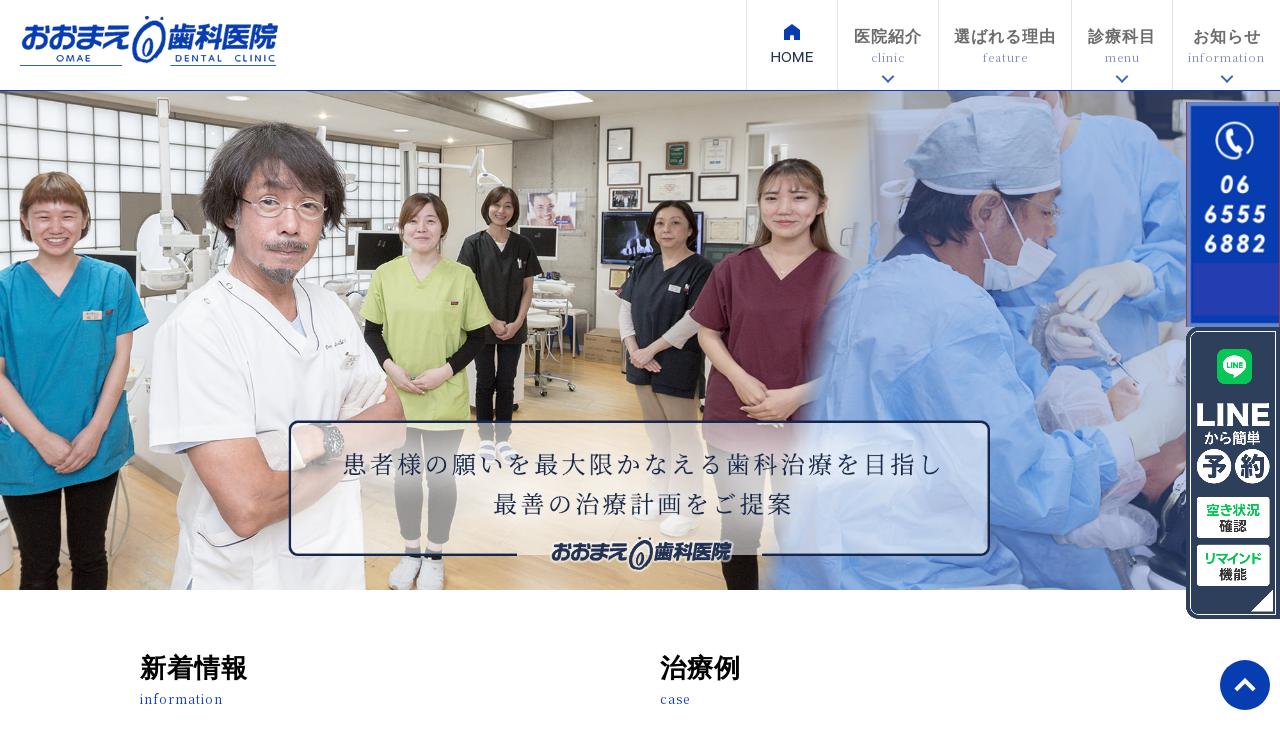

--- FILE ---
content_type: text/html; charset=UTF-8
request_url: https://omaeshika.com/
body_size: 13090
content:
<!DOCTYPE html>
<html lang="ja" prefix="og: http://ogp.me/ns# fb: http://ogp.me/ns/fb# article: http://ogp.me/ns/article#">
<head>
<meta charset="utf-8">
<meta http-equiv="x-ua-compatible" content="ie=edge">
<meta name="viewport" content="width=device-width, initial-scale=1.0">
<meta name="format-detection" content="telephone=no">
<title>大阪市大正区の歯医者｜おおまえ歯科医院</title>
<link rel="shortcut icon" href="/favicon.ico">
<link rel="apple-touch-icon" href="/apple-touch-icon.png" />
<!-- <link href="https://fonts.googleapis.com/css?family=Sawarabi+Mincho&display=swap&subset=japanese" rel="stylesheet"> -->
<!-- <link href="https://fonts.googleapis.com/css?family=M+PLUS+Rounded+1c:400,700&display=swap&subset=japanese" rel="stylesheet"> -->
<!-- <link href="https://fonts.googleapis.com/css?family=Tangerine:400,700" rel="stylesheet"> -->
<link href="https://fonts.googleapis.com/css?family=Noto+Serif+JP&display=swap" rel="stylesheet">
<link rel="stylesheet" href="https://omaeshika.com/wp-content/themes/omaeshika/css/common.css?02" media="print, screen">
<link rel="stylesheet" href="https://omaeshika.com/wp-content/themes/omaeshika/css/slick.css?02" media="print, screen">
<link rel="stylesheet" href="https://omaeshika.com/wp-content/themes/omaeshika/css/layout.css?02" media="print, screen">
<link rel="stylesheet" href="https://omaeshika.com/wp-content/themes/omaeshika/css/layout_pc.css?02" media="print, screen and (min-width: 1041px)">
<link rel="stylesheet" href="https://omaeshika.com/wp-content/themes/omaeshika/css/layout_pctb.css?02" media="print, screen and (min-width: 768px)">
<link rel="stylesheet" href="https://omaeshika.com/wp-content/themes/omaeshika/css/layout_tbsp.css?02" media="screen and (max-width: 1040px)">
<link rel="stylesheet" href="https://omaeshika.com/wp-content/themes/omaeshika/css/layout_tb.css?02" media="screen and (max-width: 1040px) and (min-width: 768px)">
<link rel="stylesheet" href="https://omaeshika.com/wp-content/themes/omaeshika/css/layout_sp.css?02" media="screen and (max-width: 767px)" >
<link rel="stylesheet" href="https://omaeshika.com/wp-content/themes/omaeshika/css/gradeup.css?02" media="print, screen">
<link rel="stylesheet" href="https://omaeshika.com/wp-content/themes/omaeshika/css/uniq.css?02" media="print, screen">
<link rel="stylesheet" href="https://omaeshika.com/wp-content/themes/omaeshika/css/print.css?02" media="print">
<meta name='robots' content='max-image-preview:large' />
	<style>img:is([sizes="auto" i], [sizes^="auto," i]) { contain-intrinsic-size: 3000px 1500px }</style>
	    <script>
        var rootUrl = 'https://omaeshika.com';
    </script>

<!-- All in One SEO Pack 3.2.2 によって Michael Torbert の Semper Fi Web Design[333,348] -->
<meta name="description"  content="大阪市大正区にある、おおまえ歯科医院です。 公式サイトとなっております。 患者様の願いを最大限かなえる歯科治療を目指し、最善の治療計画をご提案致します。" />

<meta name="keywords"  content="大阪市大正区,歯医者,実績,おすすめ,口コミ" />

<script type="application/ld+json" class="aioseop-schema">{"@context":"https://schema.org","@graph":[{"@type":"Organization","@id":"https://omaeshika.com/#organization","url":"https://omaeshika.com/","name":"\u304a\u304a\u307e\u3048\u6b6f\u79d1\u533b\u9662","sameAs":[]},{"@type":"WebSite","@id":"https://omaeshika.com/#website","url":"https://omaeshika.com/","name":"\u304a\u304a\u307e\u3048\u6b6f\u79d1\u533b\u9662","publisher":{"@id":"https://omaeshika.com/#organization"}},{"@type":"WebPage","@id":"https://omaeshika.com/#webpage","url":"https://omaeshika.com/","inLanguage":"ja","name":"HOME","isPartOf":{"@id":"https://omaeshika.com/#website"},"datePublished":"2019-02-05T04:37:26+09:00","dateModified":"2026-02-02T05:11:27+09:00","about":{"@id":"https://omaeshika.com/#organization"},"description":"\u5927\u962a\u5e02\u5927\u6b63\u533a\u306b\u3042\u308b\u3001\u304a\u304a\u307e\u3048\u6b6f\u79d1\u533b\u9662\u3067\u3059\u3002\r\n\u516c\u5f0f\u30b5\u30a4\u30c8\u3068\u306a\u3063\u3066\u304a\u308a\u307e\u3059\u3002\r\n\u60a3\u8005\u69d8\u306e\u9858\u3044\u3092\u6700\u5927\u9650\u304b\u306a\u3048\u308b\u6b6f\u79d1\u6cbb\u7642\u3092\u76ee\u6307\u3057\u3001\u6700\u5584\u306e\u6cbb\u7642\u8a08\u753b\u3092\u3054\u63d0\u6848\u81f4\u3057\u307e\u3059\u3002"}]}</script>
<link rel="canonical" href="https://omaeshika.com/" />
<meta property="og:title" content="大阪市大正区の歯医者｜おおまえ歯科医院" />
<meta property="og:type" content="website" />
<meta property="og:url" content="https://omaeshika.com/" />
<meta property="og:site_name" content="おおまえ歯科医院" />
<meta property="og:description" content="大阪市大正区にある、おおまえ歯科医院です。 公式サイトとなっております。 患者様の願いを最大限かなえる歯科治療を目指し、最善の治療計画をご提案致します。" />
<meta name="twitter:card" content="summary_large_image" />
<meta name="twitter:title" content="大阪市大正区の歯医者｜おおまえ歯科医院" />
<meta name="twitter:description" content="大阪市大正区にある、おおまえ歯科医院です。 公式サイトとなっております。 患者様の願いを最大限かなえる歯科治療を目指し、最善の治療計画をご提案致します。" />
			<script type="text/javascript" >
				window.ga=window.ga||function(){(ga.q=ga.q||[]).push(arguments)};ga.l=+new Date;
				ga('create', 'UA-106832610-38', 'auto');
				// Plugins
				
				ga('send', 'pageview');
			</script>
			<script async src="https://www.google-analytics.com/analytics.js"></script>
			<!-- All in One SEO Pack -->
<script type="text/javascript">
/* <![CDATA[ */
window._wpemojiSettings = {"baseUrl":"https:\/\/s.w.org\/images\/core\/emoji\/15.0.3\/72x72\/","ext":".png","svgUrl":"https:\/\/s.w.org\/images\/core\/emoji\/15.0.3\/svg\/","svgExt":".svg","source":{"concatemoji":"https:\/\/omaeshika.com\/wp-includes\/js\/wp-emoji-release.min.js?ver=6.7.4"}};
/*! This file is auto-generated */
!function(i,n){var o,s,e;function c(e){try{var t={supportTests:e,timestamp:(new Date).valueOf()};sessionStorage.setItem(o,JSON.stringify(t))}catch(e){}}function p(e,t,n){e.clearRect(0,0,e.canvas.width,e.canvas.height),e.fillText(t,0,0);var t=new Uint32Array(e.getImageData(0,0,e.canvas.width,e.canvas.height).data),r=(e.clearRect(0,0,e.canvas.width,e.canvas.height),e.fillText(n,0,0),new Uint32Array(e.getImageData(0,0,e.canvas.width,e.canvas.height).data));return t.every(function(e,t){return e===r[t]})}function u(e,t,n){switch(t){case"flag":return n(e,"\ud83c\udff3\ufe0f\u200d\u26a7\ufe0f","\ud83c\udff3\ufe0f\u200b\u26a7\ufe0f")?!1:!n(e,"\ud83c\uddfa\ud83c\uddf3","\ud83c\uddfa\u200b\ud83c\uddf3")&&!n(e,"\ud83c\udff4\udb40\udc67\udb40\udc62\udb40\udc65\udb40\udc6e\udb40\udc67\udb40\udc7f","\ud83c\udff4\u200b\udb40\udc67\u200b\udb40\udc62\u200b\udb40\udc65\u200b\udb40\udc6e\u200b\udb40\udc67\u200b\udb40\udc7f");case"emoji":return!n(e,"\ud83d\udc26\u200d\u2b1b","\ud83d\udc26\u200b\u2b1b")}return!1}function f(e,t,n){var r="undefined"!=typeof WorkerGlobalScope&&self instanceof WorkerGlobalScope?new OffscreenCanvas(300,150):i.createElement("canvas"),a=r.getContext("2d",{willReadFrequently:!0}),o=(a.textBaseline="top",a.font="600 32px Arial",{});return e.forEach(function(e){o[e]=t(a,e,n)}),o}function t(e){var t=i.createElement("script");t.src=e,t.defer=!0,i.head.appendChild(t)}"undefined"!=typeof Promise&&(o="wpEmojiSettingsSupports",s=["flag","emoji"],n.supports={everything:!0,everythingExceptFlag:!0},e=new Promise(function(e){i.addEventListener("DOMContentLoaded",e,{once:!0})}),new Promise(function(t){var n=function(){try{var e=JSON.parse(sessionStorage.getItem(o));if("object"==typeof e&&"number"==typeof e.timestamp&&(new Date).valueOf()<e.timestamp+604800&&"object"==typeof e.supportTests)return e.supportTests}catch(e){}return null}();if(!n){if("undefined"!=typeof Worker&&"undefined"!=typeof OffscreenCanvas&&"undefined"!=typeof URL&&URL.createObjectURL&&"undefined"!=typeof Blob)try{var e="postMessage("+f.toString()+"("+[JSON.stringify(s),u.toString(),p.toString()].join(",")+"));",r=new Blob([e],{type:"text/javascript"}),a=new Worker(URL.createObjectURL(r),{name:"wpTestEmojiSupports"});return void(a.onmessage=function(e){c(n=e.data),a.terminate(),t(n)})}catch(e){}c(n=f(s,u,p))}t(n)}).then(function(e){for(var t in e)n.supports[t]=e[t],n.supports.everything=n.supports.everything&&n.supports[t],"flag"!==t&&(n.supports.everythingExceptFlag=n.supports.everythingExceptFlag&&n.supports[t]);n.supports.everythingExceptFlag=n.supports.everythingExceptFlag&&!n.supports.flag,n.DOMReady=!1,n.readyCallback=function(){n.DOMReady=!0}}).then(function(){return e}).then(function(){var e;n.supports.everything||(n.readyCallback(),(e=n.source||{}).concatemoji?t(e.concatemoji):e.wpemoji&&e.twemoji&&(t(e.twemoji),t(e.wpemoji)))}))}((window,document),window._wpemojiSettings);
/* ]]> */
</script>
<style id='wp-emoji-styles-inline-css' type='text/css'>

	img.wp-smiley, img.emoji {
		display: inline !important;
		border: none !important;
		box-shadow: none !important;
		height: 1em !important;
		width: 1em !important;
		margin: 0 0.07em !important;
		vertical-align: -0.1em !important;
		background: none !important;
		padding: 0 !important;
	}
</style>
<link rel='stylesheet' id='wp-block-library-css' href='https://omaeshika.com/wp-includes/css/dist/block-library/style.min.css?ver=6.7.4' type='text/css' media='all' />
<style id='classic-theme-styles-inline-css' type='text/css'>
/*! This file is auto-generated */
.wp-block-button__link{color:#fff;background-color:#32373c;border-radius:9999px;box-shadow:none;text-decoration:none;padding:calc(.667em + 2px) calc(1.333em + 2px);font-size:1.125em}.wp-block-file__button{background:#32373c;color:#fff;text-decoration:none}
</style>
<style id='global-styles-inline-css' type='text/css'>
:root{--wp--preset--aspect-ratio--square: 1;--wp--preset--aspect-ratio--4-3: 4/3;--wp--preset--aspect-ratio--3-4: 3/4;--wp--preset--aspect-ratio--3-2: 3/2;--wp--preset--aspect-ratio--2-3: 2/3;--wp--preset--aspect-ratio--16-9: 16/9;--wp--preset--aspect-ratio--9-16: 9/16;--wp--preset--color--black: #000000;--wp--preset--color--cyan-bluish-gray: #abb8c3;--wp--preset--color--white: #ffffff;--wp--preset--color--pale-pink: #f78da7;--wp--preset--color--vivid-red: #cf2e2e;--wp--preset--color--luminous-vivid-orange: #ff6900;--wp--preset--color--luminous-vivid-amber: #fcb900;--wp--preset--color--light-green-cyan: #7bdcb5;--wp--preset--color--vivid-green-cyan: #00d084;--wp--preset--color--pale-cyan-blue: #8ed1fc;--wp--preset--color--vivid-cyan-blue: #0693e3;--wp--preset--color--vivid-purple: #9b51e0;--wp--preset--gradient--vivid-cyan-blue-to-vivid-purple: linear-gradient(135deg,rgba(6,147,227,1) 0%,rgb(155,81,224) 100%);--wp--preset--gradient--light-green-cyan-to-vivid-green-cyan: linear-gradient(135deg,rgb(122,220,180) 0%,rgb(0,208,130) 100%);--wp--preset--gradient--luminous-vivid-amber-to-luminous-vivid-orange: linear-gradient(135deg,rgba(252,185,0,1) 0%,rgba(255,105,0,1) 100%);--wp--preset--gradient--luminous-vivid-orange-to-vivid-red: linear-gradient(135deg,rgba(255,105,0,1) 0%,rgb(207,46,46) 100%);--wp--preset--gradient--very-light-gray-to-cyan-bluish-gray: linear-gradient(135deg,rgb(238,238,238) 0%,rgb(169,184,195) 100%);--wp--preset--gradient--cool-to-warm-spectrum: linear-gradient(135deg,rgb(74,234,220) 0%,rgb(151,120,209) 20%,rgb(207,42,186) 40%,rgb(238,44,130) 60%,rgb(251,105,98) 80%,rgb(254,248,76) 100%);--wp--preset--gradient--blush-light-purple: linear-gradient(135deg,rgb(255,206,236) 0%,rgb(152,150,240) 100%);--wp--preset--gradient--blush-bordeaux: linear-gradient(135deg,rgb(254,205,165) 0%,rgb(254,45,45) 50%,rgb(107,0,62) 100%);--wp--preset--gradient--luminous-dusk: linear-gradient(135deg,rgb(255,203,112) 0%,rgb(199,81,192) 50%,rgb(65,88,208) 100%);--wp--preset--gradient--pale-ocean: linear-gradient(135deg,rgb(255,245,203) 0%,rgb(182,227,212) 50%,rgb(51,167,181) 100%);--wp--preset--gradient--electric-grass: linear-gradient(135deg,rgb(202,248,128) 0%,rgb(113,206,126) 100%);--wp--preset--gradient--midnight: linear-gradient(135deg,rgb(2,3,129) 0%,rgb(40,116,252) 100%);--wp--preset--font-size--small: 13px;--wp--preset--font-size--medium: 20px;--wp--preset--font-size--large: 36px;--wp--preset--font-size--x-large: 42px;--wp--preset--spacing--20: 0.44rem;--wp--preset--spacing--30: 0.67rem;--wp--preset--spacing--40: 1rem;--wp--preset--spacing--50: 1.5rem;--wp--preset--spacing--60: 2.25rem;--wp--preset--spacing--70: 3.38rem;--wp--preset--spacing--80: 5.06rem;--wp--preset--shadow--natural: 6px 6px 9px rgba(0, 0, 0, 0.2);--wp--preset--shadow--deep: 12px 12px 50px rgba(0, 0, 0, 0.4);--wp--preset--shadow--sharp: 6px 6px 0px rgba(0, 0, 0, 0.2);--wp--preset--shadow--outlined: 6px 6px 0px -3px rgba(255, 255, 255, 1), 6px 6px rgba(0, 0, 0, 1);--wp--preset--shadow--crisp: 6px 6px 0px rgba(0, 0, 0, 1);}:where(.is-layout-flex){gap: 0.5em;}:where(.is-layout-grid){gap: 0.5em;}body .is-layout-flex{display: flex;}.is-layout-flex{flex-wrap: wrap;align-items: center;}.is-layout-flex > :is(*, div){margin: 0;}body .is-layout-grid{display: grid;}.is-layout-grid > :is(*, div){margin: 0;}:where(.wp-block-columns.is-layout-flex){gap: 2em;}:where(.wp-block-columns.is-layout-grid){gap: 2em;}:where(.wp-block-post-template.is-layout-flex){gap: 1.25em;}:where(.wp-block-post-template.is-layout-grid){gap: 1.25em;}.has-black-color{color: var(--wp--preset--color--black) !important;}.has-cyan-bluish-gray-color{color: var(--wp--preset--color--cyan-bluish-gray) !important;}.has-white-color{color: var(--wp--preset--color--white) !important;}.has-pale-pink-color{color: var(--wp--preset--color--pale-pink) !important;}.has-vivid-red-color{color: var(--wp--preset--color--vivid-red) !important;}.has-luminous-vivid-orange-color{color: var(--wp--preset--color--luminous-vivid-orange) !important;}.has-luminous-vivid-amber-color{color: var(--wp--preset--color--luminous-vivid-amber) !important;}.has-light-green-cyan-color{color: var(--wp--preset--color--light-green-cyan) !important;}.has-vivid-green-cyan-color{color: var(--wp--preset--color--vivid-green-cyan) !important;}.has-pale-cyan-blue-color{color: var(--wp--preset--color--pale-cyan-blue) !important;}.has-vivid-cyan-blue-color{color: var(--wp--preset--color--vivid-cyan-blue) !important;}.has-vivid-purple-color{color: var(--wp--preset--color--vivid-purple) !important;}.has-black-background-color{background-color: var(--wp--preset--color--black) !important;}.has-cyan-bluish-gray-background-color{background-color: var(--wp--preset--color--cyan-bluish-gray) !important;}.has-white-background-color{background-color: var(--wp--preset--color--white) !important;}.has-pale-pink-background-color{background-color: var(--wp--preset--color--pale-pink) !important;}.has-vivid-red-background-color{background-color: var(--wp--preset--color--vivid-red) !important;}.has-luminous-vivid-orange-background-color{background-color: var(--wp--preset--color--luminous-vivid-orange) !important;}.has-luminous-vivid-amber-background-color{background-color: var(--wp--preset--color--luminous-vivid-amber) !important;}.has-light-green-cyan-background-color{background-color: var(--wp--preset--color--light-green-cyan) !important;}.has-vivid-green-cyan-background-color{background-color: var(--wp--preset--color--vivid-green-cyan) !important;}.has-pale-cyan-blue-background-color{background-color: var(--wp--preset--color--pale-cyan-blue) !important;}.has-vivid-cyan-blue-background-color{background-color: var(--wp--preset--color--vivid-cyan-blue) !important;}.has-vivid-purple-background-color{background-color: var(--wp--preset--color--vivid-purple) !important;}.has-black-border-color{border-color: var(--wp--preset--color--black) !important;}.has-cyan-bluish-gray-border-color{border-color: var(--wp--preset--color--cyan-bluish-gray) !important;}.has-white-border-color{border-color: var(--wp--preset--color--white) !important;}.has-pale-pink-border-color{border-color: var(--wp--preset--color--pale-pink) !important;}.has-vivid-red-border-color{border-color: var(--wp--preset--color--vivid-red) !important;}.has-luminous-vivid-orange-border-color{border-color: var(--wp--preset--color--luminous-vivid-orange) !important;}.has-luminous-vivid-amber-border-color{border-color: var(--wp--preset--color--luminous-vivid-amber) !important;}.has-light-green-cyan-border-color{border-color: var(--wp--preset--color--light-green-cyan) !important;}.has-vivid-green-cyan-border-color{border-color: var(--wp--preset--color--vivid-green-cyan) !important;}.has-pale-cyan-blue-border-color{border-color: var(--wp--preset--color--pale-cyan-blue) !important;}.has-vivid-cyan-blue-border-color{border-color: var(--wp--preset--color--vivid-cyan-blue) !important;}.has-vivid-purple-border-color{border-color: var(--wp--preset--color--vivid-purple) !important;}.has-vivid-cyan-blue-to-vivid-purple-gradient-background{background: var(--wp--preset--gradient--vivid-cyan-blue-to-vivid-purple) !important;}.has-light-green-cyan-to-vivid-green-cyan-gradient-background{background: var(--wp--preset--gradient--light-green-cyan-to-vivid-green-cyan) !important;}.has-luminous-vivid-amber-to-luminous-vivid-orange-gradient-background{background: var(--wp--preset--gradient--luminous-vivid-amber-to-luminous-vivid-orange) !important;}.has-luminous-vivid-orange-to-vivid-red-gradient-background{background: var(--wp--preset--gradient--luminous-vivid-orange-to-vivid-red) !important;}.has-very-light-gray-to-cyan-bluish-gray-gradient-background{background: var(--wp--preset--gradient--very-light-gray-to-cyan-bluish-gray) !important;}.has-cool-to-warm-spectrum-gradient-background{background: var(--wp--preset--gradient--cool-to-warm-spectrum) !important;}.has-blush-light-purple-gradient-background{background: var(--wp--preset--gradient--blush-light-purple) !important;}.has-blush-bordeaux-gradient-background{background: var(--wp--preset--gradient--blush-bordeaux) !important;}.has-luminous-dusk-gradient-background{background: var(--wp--preset--gradient--luminous-dusk) !important;}.has-pale-ocean-gradient-background{background: var(--wp--preset--gradient--pale-ocean) !important;}.has-electric-grass-gradient-background{background: var(--wp--preset--gradient--electric-grass) !important;}.has-midnight-gradient-background{background: var(--wp--preset--gradient--midnight) !important;}.has-small-font-size{font-size: var(--wp--preset--font-size--small) !important;}.has-medium-font-size{font-size: var(--wp--preset--font-size--medium) !important;}.has-large-font-size{font-size: var(--wp--preset--font-size--large) !important;}.has-x-large-font-size{font-size: var(--wp--preset--font-size--x-large) !important;}
:where(.wp-block-post-template.is-layout-flex){gap: 1.25em;}:where(.wp-block-post-template.is-layout-grid){gap: 1.25em;}
:where(.wp-block-columns.is-layout-flex){gap: 2em;}:where(.wp-block-columns.is-layout-grid){gap: 2em;}
:root :where(.wp-block-pullquote){font-size: 1.5em;line-height: 1.6;}
</style>
<link rel='stylesheet' id='wp-pagenavi-css' href='https://omaeshika.com/wp-content/plugins/wp-pagenavi/pagenavi-css.css?ver=2.70' type='text/css' media='all' />
<script type="text/javascript" src="https://omaeshika.com/wp-includes/js/jquery/jquery.min.js?ver=3.7.1" id="jquery-core-js"></script>
<script type="text/javascript" src="https://omaeshika.com/wp-includes/js/jquery/jquery-migrate.min.js?ver=3.4.1" id="jquery-migrate-js"></script>
<link rel="https://api.w.org/" href="https://omaeshika.com/wp-json/" /><link rel="alternate" title="JSON" type="application/json" href="https://omaeshika.com/wp-json/wp/v2/pages/16" /><link rel="EditURI" type="application/rsd+xml" title="RSD" href="https://omaeshika.com/xmlrpc.php?rsd" />
<meta name="generator" content="WordPress 6.7.4" />
<link rel='shortlink' href='https://omaeshika.com/' />
<link rel="alternate" title="oEmbed (JSON)" type="application/json+oembed" href="https://omaeshika.com/wp-json/oembed/1.0/embed?url=https%3A%2F%2Fomaeshika.com%2F" />
<link rel="alternate" title="oEmbed (XML)" type="text/xml+oembed" href="https://omaeshika.com/wp-json/oembed/1.0/embed?url=https%3A%2F%2Fomaeshika.com%2F&#038;format=xml" />
<style type="text/css">.recentcomments a{display:inline !important;padding:0 !important;margin:0 !important;}</style></head>
<body id="gritspress">
<!-- <div id="fb-root"></div>
<script>(function(d, s, id) {
  var js, fjs = d.getElementsByTagName(s)[0];
  if (d.getElementById(id)) return;
  js = d.createElement(s); js.id = id;
  js.src = 'https://connect.facebook.net/ja_JP/sdk.js#xfbml=1&version=v2.12';
  fjs.parentNode.insertBefore(js, fjs);
}(document, 'script', 'facebook-jssdk'));</script> -->
<div id="wrapper">


<header class="header02 clearfix sp_header_big">

<div class="header_main">
	<h1><a href="/"><img src="https://omaeshika.com/wp-content/themes/omaeshika/images/logo.png" alt="おおまえ歯科医院"></a></h1>
</div>
<div class="header_info_box clearfix sp_none">
	<!-- icon被り時、ここにheader_main_homeを移動 またheader_main_homeにpc_onlyを付与 さらにwpのheadermenuのhomeにpc_noneを付与-->
	<p class="header_main_home pc_only"><a href="/"><img src="https://omaeshika.com/wp-content/themes/omaeshika/images/h_home_pc.png" alt="home" class="imgChange"></a></p>
	<nav class="pc_only">
		<ul class="list_parent"><li class="nav_li pc_none"><a href="https://omaeshika.com/">HOME</a>
</li>
<li class="nav_li has_child"><a><strong>医院紹介</strong><em>clinic</em></a>
<div class="sub_menu_block">
<p class="sub_menu_block_ttl"><strong>医院紹介</strong><em>clinic</em></p>
<ul class="sub_menu clearfix"><li class="nav_li_child"><a href="https://omaeshika.com/clinic/">医院紹介</a>
</li><li class="nav_li_child"><a href="https://omaeshika.com/doctor/">院長プロフィール</a>
</li><li class="nav_li_child"><a href="https://omaeshika.com/visitor/">ご来院の方へ</a>
</li><li class="nav_li_child"><a href="https://omaeshika.com/price/">各種費用</a>
</li><li class="nav_li_child"><a href="https://omaeshika.com/job/">求人案内</a>
</li>
</ul></div></li><li class="nav_li"><a href="/feature"><strong>選ばれる理由</strong><em>feature</em></a>
</li>
<li class="nav_li has_child"><a href="/"><strong>診療科目</strong><em>menu</em></a>
<div class="sub_menu_block">
<p class="sub_menu_block_ttl"><strong>診療科目</strong><em>menu</em></p>
<ul class="sub_menu clearfix"><li class="nav_li_child"><a href="https://omaeshika.com/general/">虫歯治療</a>
</li><li class="nav_li_child"><a href="https://omaeshika.com/perio/">歯周病治療</a>
</li><li class="nav_li_child"><a href="https://omaeshika.com/wisdom/">親知らず</a>
</li><li class="nav_li_child"><a href="https://omaeshika.com/preventive/">予防歯科</a>
</li><li class="nav_li_child"><a href="https://omaeshika.com/root/">根管治療</a>
</li><li class="nav_li_child"><a href="https://omaeshika.com/ortho/">矯正歯科</a>
</li><li class="nav_li_child"><a href="https://omaeshika.com/implant/">インプラント治療</a>
</li><li class="nav_li_child"><a href="https://omaeshika.com/whitening/">ホワイトニング</a>
</li><li class="nav_li_child"><a href="https://omaeshika.com/inlay/">詰め物・被せ物</a>
</li>
</ul></div></li>
<li class="nav_li has_child"><a href="/news"><strong>お知らせ</strong><em>information</em></a>
<div class="sub_menu_block">
<p class="sub_menu_block_ttl"><strong>お知らせ</strong><em>information</em></p>
<ul class="sub_menu clearfix"><li class="nav_li_child"><a href="https://omaeshika.com/staff_blog/">スタッフブログ</a>
</li><li class="nav_li_child"><a href="https://omaeshika.com/case/">治療例</a>
</li>
</ul></div></li></ul>	</nav>
</div>
<div class="hm_wrap hm_has_txt pc_none">
<button class="hm_btn">
	<span>menu</span>
</button>
<div class="hm_txt">MENU</div>
</div>
<nav class="pc_none header02_nav_sp">
	<ul class="list_parent"><li class="nav_li pc_none"><a href="https://omaeshika.com/">HOME</a>
</li>
<li class="nav_li has_child"><a><strong>医院紹介</strong><em>clinic</em></a>
<div class="sub_menu_block">
<ul class="sub_menu clearfix"><li class="nav_li_child"><a href="https://omaeshika.com/clinic/">医院紹介</a>
</li><li class="nav_li_child"><a href="https://omaeshika.com/doctor/">院長プロフィール</a>
</li><li class="nav_li_child"><a href="https://omaeshika.com/visitor/">ご来院の方へ</a>
</li><li class="nav_li_child"><a href="https://omaeshika.com/price/">各種費用</a>
</li><li class="nav_li_child"><a href="https://omaeshika.com/job/">求人案内</a>
</li>
</ul></div></li><li class="nav_li"><a href="/feature"><strong>選ばれる理由</strong><em>feature</em></a>
</li>
<li class="nav_li has_child"><a href="/"><strong>診療科目</strong><em>menu</em></a>
<div class="sub_menu_block">
<ul class="sub_menu clearfix"><li class="nav_li_child"><a href="https://omaeshika.com/general/">虫歯治療</a>
</li><li class="nav_li_child"><a href="https://omaeshika.com/perio/">歯周病治療</a>
</li><li class="nav_li_child"><a href="https://omaeshika.com/wisdom/">親知らず</a>
</li><li class="nav_li_child"><a href="https://omaeshika.com/preventive/">予防歯科</a>
</li><li class="nav_li_child"><a href="https://omaeshika.com/root/">根管治療</a>
</li><li class="nav_li_child"><a href="https://omaeshika.com/ortho/">矯正歯科</a>
</li><li class="nav_li_child"><a href="https://omaeshika.com/implant/">インプラント治療</a>
</li><li class="nav_li_child"><a href="https://omaeshika.com/whitening/">ホワイトニング</a>
</li><li class="nav_li_child"><a href="https://omaeshika.com/inlay/">詰め物・被せ物</a>
</li>
</ul></div></li>
<li class="nav_li has_child"><a href="/news"><strong>お知らせ</strong><em>information</em></a>
<div class="sub_menu_block">
<ul class="sub_menu clearfix"><li class="nav_li_child"><a href="https://omaeshika.com/staff_blog/">スタッフブログ</a>
</li><li class="nav_li_child"><a href="https://omaeshika.com/case/">治療例</a>
</li>
</ul></div></li></ul></nav>
</header><div class="mv mv_max">
	<picture>
		<source media="(max-width: 767px)" srcset="https://omaeshika.com/wp-content/themes/omaeshika/images/mv_sp.jpg">
		<img src="https://omaeshika.com/wp-content/themes/omaeshika/images/mv_pc.jpg" alt="患者様の願いを最大限かなえる歯科治療を目指し最善の治療計画をご提案">
	</picture>
</div>
<main id="toppage">
<div class="bg_block mt00 pb00 ">
	<div class="inner">
		<div class="col02">
			<div class="mod_news box">
				<h2 class="mod_news_ttl ttl_top_lv02 ttl_no_style"><em>新着情報</em> <span>information</span></h2>
        <ul class="news_box">
                    <li>
                                        <span class="date">2025.08.08</span>
                <a href="https://omaeshika.com/news/%e3%81%8a%e7%9b%86%e4%bc%91%e3%81%bf%e3%81%ae%e3%81%8a%e7%9f%a5%e3%82%89%e3%81%9b-2/">お盆休みのお知らせ</a>
                      </li>
                    <li>
                                        <span class="date">2024.12.10</span>
                <a href="https://omaeshika.com/news/%e5%b9%b4%e6%9c%ab%e5%b9%b4%e5%a7%8b%e3%81%ae%e4%bc%91%e8%a8%ba%e3%81%ab%e3%81%a4%e3%81%84%e3%81%a6-2/">年末年始の休診について</a>
                      </li>
                    <li>
                                        <span class="date">2024.07.31</span>
                <a href="https://omaeshika.com/news/%e3%81%8a%e7%9b%86%e4%bc%91%e3%81%bf%e3%81%ab%e3%81%a4%e3%81%84%e3%81%a6-2/">お盆休みについて</a>
                      </li>
                    <li>
                                        <span class="date">2024.04.17</span>
                <a href="https://omaeshika.com/news/gw%e3%81%ae%e3%81%8a%e4%bc%91%e3%81%bf%e3%81%ab%e3%81%a4%e3%81%84%e3%81%a6-3/">GWのお休みについて</a>
                      </li>
                                </ul>
        <p class="mts tac"><a href="/news" class="btn btn04 news_box_btn">一覧へ</a></p>
			</div>
			<div class="mod_news box">
				<h2 class="mod_news_ttl ttl_top_lv02 ttl_no_style"><em>治療例</em> <span>case</span></h2>
      <ul class="news_box">
                <li>
                                  <span class="date">2022.11.29</span>
              <a href="https://omaeshika.com/case/%e5%a4%89%e8%89%b2%e6%ad%af%e3%80%80%e3%83%96%e3%83%aa%e3%83%bc%e3%83%81%ef%bc%86%e3%83%9b%e3%83%af%e3%82%a4%e3%83%88%e3%83%8b%e3%83%b3%e3%82%b0/">変色歯　ブリーチ＆ホワイトニング</a>
                  </li>
                <li>
                                  <span class="date">2022.11.18</span>
              <a href="https://omaeshika.com/case/%e5%89%8d%e6%ad%af%e9%83%a8%e5%8f%a2%e7%94%9f%e3%80%80%e7%9f%af%e6%ad%a3/">前歯部叢生　矯正</a>
                  </li>
                <li>
                                  <span class="date">2022.06.24</span>
              <a href="https://omaeshika.com/case/%e6%ad%af%e3%81%ae%e5%8f%a2%e7%94%9f%ef%bc%88%e6%ad%af%e3%81%ae%e3%82%ac%e3%82%bf%e3%82%ac%e3%82%bf%ef%bc%89%e3%81%ae%e7%9f%af%e6%ad%a3%e6%b2%bb%e7%99%82/">歯の叢生（歯のガタガタ）の矯正治療</a>
                  </li>
                <li>
                                  <span class="date">2021.06.17</span>
              <a href="https://omaeshika.com/case/%e5%89%8d%e6%ad%af%e9%83%a8%e6%ad%af%e5%88%97%e4%b8%8d%e6%ad%a3/">前歯部歯列不正</a>
                  </li>
                          </ul>
    <p class="mts tac"><a href="/case" class="btn btn04 news_box_btn">一覧へ</a></p>
			</div>
		</div>
	</div>
</div>
<div class="full mt00 mb00">
	<div class="top_half top_half01">
		<div class="txt_block">
			<h2 class="ttl_top_lv02">患者様へ<span>to patient</span></h2>
			<div class="sent">
				<p class="catch_copy">愛される町医者として<br>先端技術に取り組む臨床医として<br>日々成長を目指す</p>
				<p>平成5年の開院以来、25年以上にわたって大阪市大正区で地域の皆様に愛される「町医者」として、そして先端技術に取り組む「臨床医」として診療を続けてまいりました。</p>
				<p>今後も身近な存在でありながら、専門性の高い治療がご提供できる医院であり続けたいと思います。</p>
				<ul class="btn_block mtm">
					<li><a href="/doctor/#interview" class="btn btn04">思い</a></li>
					<li><a href="/visitor/" class="btn btn04">ご来院の流れ</a></li>
				</ul>
			</div>
		</div>
	</div>
	<div class="top_half top_half02">
		<h2 class="ttl_top_lv02">当院が選ばれる理由<span>feature</span></h2>
		<div class="txt_block">
			<div class="point">
				<dl>
					<dt><span class="point">Point<em class="num">1</em></span><span class="tl">お口のトータル治療</span></dt>
					<dd>幅広い治療に対応し1つ1つの技術力を高めて、「審美的・機能的・持続的な治療＝包括的な治療」を実現させています。</dd>
				</dl>
				<dl>
					<dt><span class="point">Point<em class="num">2</em></span><span class="tl">適正な料金でご提供</span></dt>
					<dd>たくさんの方に質の高い治療を受けていただくために、適正な料金体系を整えています。</dd>
				</dl>
				<dl>
					<dt><span class="point">Point<em class="num">3</em></span><span class="tl">20年以上の実績を持つインプラント治療</span></dt>
					<dd>これまで20年以上、インプラント治療をご提供し続けてきた実績をもとに安全に治療いたします。</dd>
				</dl>
				<dl>
					<dt><span class="point">Point<em class="num">4</em></span><span class="tl">天然歯を守る予防歯科</span></dt>
					<dd>大切な天然歯を守るために、虫歯・歯周病を予防する「予防歯科」に力を入れています。</dd>
				</dl>
			</div>
		</div>
	</div>
</div>
<div class="full bg_block mt00 mb00 bg01" id="symptom">
	<div class="inner">
		<h2 class="ttl_top_lv02">症状別お悩み<span>symptom</span></h2>
	</div>
	<ul class="top_symptom_ul">
		<li><a href="/general/">
				<dl>
					<dt><img decoding="async" src="https://omaeshika.com/wp-content/themes/omaeshika/images/symptom_img01_pc.png" alt="歯が痛い" class="imgChange"></dt>
					<dd>虫歯を放っておくと、どんどん進行して大切な天然歯を失う原因となる場合があります。</dd>
				</dl>
			</a></li>
		<li><a href="/perio/">
				<dl>
					<dt><img decoding="async" src="https://omaeshika.com/wp-content/themes/omaeshika/images/symptom_img03_pc.png" alt="歯茎から血が出た" class="imgChange"></dt>
					<dd>これを放っておくとどんどん歯槽骨が失われていき、最終的に歯が抜け落ちてしまうことがあります。</dd>
				</dl>
			</a></li>
		<li><a href="/whitening/">
				<dl>
					<dt><img decoding="async" src="https://omaeshika.com/wp-content/themes/omaeshika/images/symptom_img04_pc.png" alt="歯を白くしたい" class="imgChange"></dt>
					<dd>本来の白さを失った歯を美しく魅せるために行うのが、ホワイトニングです。</dd>
				</dl>
			</a></li>
		<li><a href="/inlay/">
				<dl>
					<dt><img decoding="async" src="https://omaeshika.com/wp-content/themes/omaeshika/images/symptom_img05_pc.png" alt="詰め物・被せ物" class="imgChange"></dt>
					<dd>天然歯のような白さと透明感がある歯科材料を使用した「セラミック治療（自費診療）」をご提供しています。</dd>
				</dl>
			</a></li>
		<li><a href="/wisdom/">
				<dl>
					<dt><img decoding="async" src="https://omaeshika.com/wp-content/themes/omaeshika/images/symptom_img06_pc.png" alt="親知らずが痛い" class="imgChange"></dt>
					<dd>長年インプラント手術を行うなど外科的処置を得意としており、色々なタイプの親知らずに対応可能です。</dd>
				</dl>
			</a></li>
		<li><a href="/preventive/">
				<dl>
					<dt><img decoding="async" src="https://omaeshika.com/wp-content/themes/omaeshika/images/symptom_img07_pc.png" alt="予防" class="imgChange"></dt>
					<dd>虫歯や歯周病を治療するのではなく、そもそもそうした病気にならないように予防しようというのが「予防歯科」の考え方です。</dd>
				</dl>
			</a></li>
		<li><a href="/implant/">
				<dl>
					<dt><img decoding="async" src="https://omaeshika.com/wp-content/themes/omaeshika/images/symptom_img08_pc.png" alt="インプラント" class="imgChange"></dt>
					<dd>これまで困難とされていた二度目のインプラント手術や、骨の量が少ないケースでの手術にも対応可能です。</dd>
				</dl>
			</a></li>
		<li><a href="/root/">
				<dl>
					<dt><img decoding="async" src="https://omaeshika.com/wp-content/themes/omaeshika/images/symptom_img09_pc.png" alt="根管治療" class="imgChange"></dt>
					<dd>重度の虫歯になり歯の根っこ（歯根）まで虫歯菌に汚染された時などに行う治療です。</dd>
				</dl>
			</a></li>
	</ul>
</div>
<div class="full bg_block mt00 mb00 ">
	<div class="inner">
		<div class="top_total_area">
			<figure><img decoding="async" src="https://omaeshika.com/wp-content/themes/omaeshika/images/top_total.png" alt="お口のトータル治療" class="imgChange" style="visibility: visible;"></figure>
			<div class="txt_block_wrap">
				<div class="txt_block">
					<div class="tl_block">
						<p class="total_tl"><img decoding="async" src="https://omaeshika.com/wp-content/themes/omaeshika/images/top_total_tl.png" alt="TOTAL" class="imgChange" style="visibility: visible;"></p>
						<h2>お口のトータル治療</h2>
					</div>
					<div class="txt sent">
						<p>例えば、インプラント治療の前に矯正治療を行って、インプラント埋入のためのスペースを確保したり、矯正治療で歯並びをきれいに整えた後、白い被せ物を入れることでより美しい口元を作り上げたりするなど、質の高い、よりご満足いただける治療をご提供するようにしています。</p>
						<p>「インプラントだけ」「矯正治療だけ」というスタイルでは、こうしたアプローチはできません。<br>様々な治療技術を持ち、それらを組み合わせることができて初めて、「審美的・機能的・持続的な治療＝包括的な治療」が可能になると思っています。</p>
						<ul class="btn_block mtm">
							<li><a href="/inlay/" class="btn btn04">被せ物・詰め物</a></li>
							<li><a href="/ortho/" class="btn btn04">矯正歯科</a></li>
							<li><a href="/implant/" class="btn btn04">インプラント</a></li>
						</ul>
						<p>&nbsp;</p>
						<p><a href="https://omaeshika.jp/"><img fetchpriority="high" decoding="async" src="https://omaeshika.com/wp-content/uploads/2024/02/795316b92fc766b0181f6fef074f03fa.png" alt="" width="1318" height="197" class="alignnone size-full wp-image-873" srcset="https://omaeshika.com/wp-content/uploads/2024/02/795316b92fc766b0181f6fef074f03fa.png 1318w, https://omaeshika.com/wp-content/uploads/2024/02/795316b92fc766b0181f6fef074f03fa-300x45.png 300w, https://omaeshika.com/wp-content/uploads/2024/02/795316b92fc766b0181f6fef074f03fa-1024x153.png 1024w, https://omaeshika.com/wp-content/uploads/2024/02/795316b92fc766b0181f6fef074f03fa-768x115.png 768w" sizes="(max-width: 1318px) 100vw, 1318px" /></a></p>
					</div>
				</div>
			</div>
		</div>
	</div>
</div>
<div class="full mt00 mb00 top_message_area">
	<h2><img decoding="async" src="https://omaeshika.com/wp-content/themes/omaeshika/images/top_message_tl_pc.png" alt="お口のトータル治療" class="imgChange"></h2>
	<div class="con">
		<div class="txt_block sent">
			<p>おおまえ歯科医院の理念は、患者様の願いを最大限かなえる歯科治療を目指し、最善の治療計画をご提案すること。<br>そして、愛される町医者として、先端技術に取り組む臨床医として日々成長を目指すことです。</p>
			<p>今後もこうした理念のもと、地域の皆様のお口の健康を守り続けるために日々、精進してまいります。<br>お口の健康で気になること、不安なことがありましたら、何でもお気軽にご相談ください。</p>
			<p><strong>おおまえ歯科医院 院長：<br>大前 勝敬</strong></p>
			<ul class="btn_block mtm">
				<li><a href="/feature/" class="btn btn04">医院コンセプト</a></li>
				<li><a href="/doctor/" class="btn btn04">院長紹介</a></li>
			</ul>
		</div>
	</div>
</div>
<div class="full bg_block mt00 mb00 top_clinic_area">
	<div class="inner">
		<div class="con">
			<h2 class="ttl_top_lv02">医院紹介<span>clinic</span></h2>
			<table class="table_underline">
				<tbody>
					<tr>
						<th>医院名</th>
						<td>おおまえ歯科医院</td>
					</tr>
					<tr>
						<th>院長</th>
						<td>大前 勝敬（おおまえ まさひろ）</td>
					</tr>
					<tr>
						<th>住所</th>
						<td>〒551-0031<br>大阪府大阪市大正区泉尾4丁目17-12<br>東洋プラザ泉尾101</td>
					</tr>
					<tr>
						<th>TEL</th>
						<td class="tel-link">06-6555-6882</td>
					</tr>
					<tr>
						<th>アクセス</th>
						<td>JR大正駅より大阪シティバスに乗車。<br>「永楽橋筋」停留所下車、徒歩3分</td>
					</tr>
					<tr>
						<th>駐車場</th>
						<td>近隣に提携駐車場（泉尾4丁目タイムパーク）があります。駐車場をご利用の方は、受付に利用証明（領収証）をお渡しください。1時間無料のサービスコインと交換いたします。</td>
					</tr>
				</tbody>
			</table>
			<p class="tac mts"><a href="/clinic/" class="btn btn04">医院紹介</a></p>
			<p class="tac mtm"><a href="https://ssl.haisha-yoyaku.jp/m4205789/login/serviceAppoint/index?SITE_CODE=hp" target="_blank" rel="noopener nofollow noreferrer"><img decoding="async" src="https://omaeshika.com/wp-content/uploads/2019/12/bnr_epark_pc.png" alt="ネット予約はこちら" class="imgChange" style="display: inline-block;"></a></p>
		</div>
		<table class="table_border tdc thc eigyou01 mtl">
			<thead>
				<tr>
					<th>診療時間</th>
					<th>月</th>
					<th>火</th>
					<th>水</th>
					<th>木</th>
					<th>金</th>
					<th>土</th>
					<th>日・祝</th>
				</tr>
			</thead>
			<tbody>
				<tr>
					<th>10:00～13:00</th>
					<td>○</td>
					<td>○</td>
					<td>○</td>
					<td>○</td>
					<td>○</td>
					<td>／</td>
					<td>／</td>
				</tr>
				<tr>
					<th>15:00～19:00</th>
					<td>○</td>
					<td>○</td>
					<td>○</td>
					<td>○</td>
					<td>○</td>
					<td>／</td>
					<td>／</td>
				</tr>
			</tbody>
		</table>
		<p class="line_bnr">
			<a href="https://miniapp.line.me/2008547052-Prg3qY11" target="_blank" rel="noopener"><img decoding="async" src="https://omaeshika.com/wp-content/themes/omaeshika/images/line_bnr.png" alt="LINEから簡単予約"></a>
		</p>
	</div>
</div>
<div class="gmap"><iframe width="600" height="450" style="border: 0;" src="https://www.google.com/maps/embed?pb=!1m18!1m12!1m3!1d3281.9135559361366!2d135.468997315231!3d34.65688598044583!2m3!1f0!2f0!3f0!3m2!1i1024!2i768!4f13.1!3m3!1m2!1s0x6000e7bed4583be1%3A0xb01de9479a971b7e!2z44GK44GK44G-44GI5q2v56eR5Yy76Zmi!5e0!3m2!1sja!2sjp!4v1565265134778!5m2!1sja!2sjp" frameborder="0" allowfullscreen="allowfullscreen"></iframe></div>
<div class="bg_block mt00 pb00 ">
	<div class="inner">
		<div class="col02">
			<div class="mod_news box">
				<h2 class="mod_news_ttl ttl_top_lv02 ttl_no_style"><em>新着情報</em> <span>information</span></h2>
        <ul class="news_box">
                    <li>
                                        <span class="date">2025.08.08</span>
                <a href="https://omaeshika.com/news/%e3%81%8a%e7%9b%86%e4%bc%91%e3%81%bf%e3%81%ae%e3%81%8a%e7%9f%a5%e3%82%89%e3%81%9b-2/">お盆休みのお知らせ</a>
                      </li>
                    <li>
                                        <span class="date">2024.12.10</span>
                <a href="https://omaeshika.com/news/%e5%b9%b4%e6%9c%ab%e5%b9%b4%e5%a7%8b%e3%81%ae%e4%bc%91%e8%a8%ba%e3%81%ab%e3%81%a4%e3%81%84%e3%81%a6-2/">年末年始の休診について</a>
                      </li>
                    <li>
                                        <span class="date">2024.07.31</span>
                <a href="https://omaeshika.com/news/%e3%81%8a%e7%9b%86%e4%bc%91%e3%81%bf%e3%81%ab%e3%81%a4%e3%81%84%e3%81%a6-2/">お盆休みについて</a>
                      </li>
                    <li>
                                        <span class="date">2024.04.17</span>
                <a href="https://omaeshika.com/news/gw%e3%81%ae%e3%81%8a%e4%bc%91%e3%81%bf%e3%81%ab%e3%81%a4%e3%81%84%e3%81%a6-3/">GWのお休みについて</a>
                      </li>
                                </ul>
        <p class="mts tac"><a href="/news" class="btn btn04 news_box_btn">一覧へ</a></p>
			</div>
			<div class="mod_news box">
				<h2 class="mod_news_ttl ttl_top_lv02 ttl_no_style"><em>治療例</em> <span>case</span></h2>
      <ul class="news_box">
                <li>
                                  <span class="date">2022.11.29</span>
              <a href="https://omaeshika.com/case/%e5%a4%89%e8%89%b2%e6%ad%af%e3%80%80%e3%83%96%e3%83%aa%e3%83%bc%e3%83%81%ef%bc%86%e3%83%9b%e3%83%af%e3%82%a4%e3%83%88%e3%83%8b%e3%83%b3%e3%82%b0/">変色歯　ブリーチ＆ホワイトニング</a>
                  </li>
                <li>
                                  <span class="date">2022.11.18</span>
              <a href="https://omaeshika.com/case/%e5%89%8d%e6%ad%af%e9%83%a8%e5%8f%a2%e7%94%9f%e3%80%80%e7%9f%af%e6%ad%a3/">前歯部叢生　矯正</a>
                  </li>
                <li>
                                  <span class="date">2022.06.24</span>
              <a href="https://omaeshika.com/case/%e6%ad%af%e3%81%ae%e5%8f%a2%e7%94%9f%ef%bc%88%e6%ad%af%e3%81%ae%e3%82%ac%e3%82%bf%e3%82%ac%e3%82%bf%ef%bc%89%e3%81%ae%e7%9f%af%e6%ad%a3%e6%b2%bb%e7%99%82/">歯の叢生（歯のガタガタ）の矯正治療</a>
                  </li>
                <li>
                                  <span class="date">2021.06.17</span>
              <a href="https://omaeshika.com/case/%e5%89%8d%e6%ad%af%e9%83%a8%e6%ad%af%e5%88%97%e4%b8%8d%e6%ad%a3/">前歯部歯列不正</a>
                  </li>
                          </ul>
    <p class="mts tac"><a href="/case" class="btn btn04 news_box_btn">一覧へ</a></p>
			</div>
		</div>
	</div>
</div>
<div class="full mt00 sp_none pc_slider">
	<div class="loopSlider01"><img decoding="async" src="https://omaeshika.com/wp-content/themes/omaeshika/images/slide01.png" alt=""> <img decoding="async" src="https://omaeshika.com/wp-content/themes/omaeshika/images/slide01.png" alt="" class="js_dispnone_start"> <img decoding="async" src="https://omaeshika.com/wp-content/themes/omaeshika/images/slide01.png" alt="" class="js_dispnone_start"></div>
</div>
<div class="full mt00 sp_only sp_slider">
	<div class="loopSlider03"><img decoding="async" src="https://omaeshika.com/wp-content/themes/omaeshika/images/slide01.png" alt=""> <img decoding="async" src="https://omaeshika.com/wp-content/themes/omaeshika/images/slide01.png" alt="" class="js_dispnone_start"> <img decoding="async" src="https://omaeshika.com/wp-content/themes/omaeshika/images/slide01.png" alt="" class="js_dispnone_start"></div>
</div></main>
<div id="top_button">
	<a href="#">top</a>
</div>
<!-- 50%時 .footer_half_img -->
<div class="sp_only fixed_footer footer_half_img">
	<p class="tel"><a href="tel:0665556882"><img src="https://omaeshika.com/wp-content/themes/omaeshika/images/fixed_tel.png" alt="0665556882"></a></p>
	<p class="line"><a href="https://miniapp.line.me/2008547052-Prg3qY11" target="_blank" rel="noopener"><img src="https://omaeshika.com/wp-content/themes/omaeshika/images/fixed_line.png" alt="LINE"></a></p>
</div>

<!-- header01の場合使用 -->
<div id="fixed_side" class="sp_none">
	<p class="tel"><img src="https://omaeshika.com/wp-content/uploads/2024/02/795316b92fc766b0181f6fef074f03fa-1.png" alt="0665556882" class="sp_none"></p>
	<p class="line">
		<a href="https://miniapp.line.me/2008547052-Prg3qY11" target="_blank" rel="noopener"><img src="https://omaeshika.com/wp-content/themes/omaeshika/images/side_line.png" alt="LINEから簡単予約"></a>
	</p>
</div>

<div class="full mtl f_bnr">
  <div class="inner">
    <div class="col03">
		<p class="box"><a href="https://omaeshika.jp/" target="_blank" rel="noopener nofollow"><img src="https://omaeshika.com/wp-content/uploads/2024/02/795316b92fc766b0181f6fef074f03fa.png" alt="ネット予約はこちら" class="imgChange"></a></p>
        <p class="box"><a href="https://ssl.haisha-yoyaku.jp/m4205789/login/serviceAppoint/index?SITE_CODE=hp" target="_blank" rel="noopener nofollow"><img src="https://omaeshika.com/wp-content/uploads/2019/12/bnr_epark_pc.png" alt="ネット予約はこちら" class="imgChange"></a></p>
        <p class="box"><a href="/staff_blog/"><img src="/wp-content/themes/omaeshika/images/f_bnr01.png" alt="スタッフブログ"></a></p>
        <p class="box"><a href="/case/"><img src="/wp-content/themes/omaeshika/images/f_bnr02.png" alt="治療例"></a></p>
    </div>
  </div>
</div>
<div class="full bottom_contact_block mtl">
  <div class="inner">
    <div class="col02">
        <p class="box">お困りのことがございましたら<br>お気軽にご相談ください。</p>
        <p class="box"><img src="https://omaeshika.com/wp-content/themes/omaeshika/images/bottom_tel.png" alt="TEL:06-6555-6882" class="sp_none"><a href="tel:0665556882" class="sp_only"><img src="https://omaeshika.com/wp-content/themes/omaeshika/images/bottom_tel.png" alt="TEL:06-6555-6882"></a></p>
    </div>
  </div>
</div>


<footer>
	<div class="before_footer before_footer_hasbg01">
	  <div class="inner">
	    <div class="col02">

<div class="box">
	      <p class="flogo"><a href="/"><img src="https://omaeshika.com/wp-content/themes/omaeshika/images/logo.png" alt="おおまえ歯科医院"></a></p>
	      <div class="sent"><p class="txt mts">〒551-0031<br>大阪府大阪市大正区泉尾4丁目17-12<br>東洋プラザ泉尾101</p>
	      <p>TEL :  <span class="tel-link">06-6555-6882</span></p>
	      </div>
<div class="gmap"><iframe width="600" height="450" style="border: 0;" src="https://www.google.com/maps/embed?pb=!1m18!1m12!1m3!1d3281.9135559361366!2d135.468997315231!3d34.65688598044583!2m3!1f0!2f0!3f0!3m2!1i1024!2i768!4f13.1!3m3!1m2!1s0x6000e7bed4583be1%3A0xb01de9479a971b7e!2z44GK44GK44G-44GI5q2v56eR5Yy76Zmi!5e0!3m2!1sja!2sjp!4v1565265134778!5m2!1sja!2sjp" frameborder="0" allowfullscreen="allowfullscreen"></iframe></div>

	      </div>

	      <div class="box">
	        <div class="col02">
	          <div class="box">
	            <p class="list_title">Clinic</p>
	            <nav>
	              <ul class="dotlist"><li id="menu-item-213" class="menu-item menu-item-type-post_type menu-item-object-page menu-item-home current-menu-item page_item page-item-16 current_page_item menu-item-213"><a href="https://omaeshika.com/" aria-current="page">HOME</a></li>
<li id="menu-item-214" class="menu-item menu-item-type-post_type menu-item-object-page menu-item-214"><a href="https://omaeshika.com/clinic/">医院紹介</a></li>
<li id="menu-item-215" class="menu-item menu-item-type-post_type menu-item-object-page menu-item-215"><a href="https://omaeshika.com/doctor/">院長プロフィール</a></li>
<li id="menu-item-216" class="menu-item menu-item-type-post_type menu-item-object-page menu-item-216"><a href="https://omaeshika.com/feature/">当院の選ばれる理由</a></li>
<li id="menu-item-217" class="menu-item menu-item-type-post_type menu-item-object-page menu-item-217"><a href="https://omaeshika.com/visitor/">ご来院の方へ</a></li>
<li id="menu-item-218" class="menu-item menu-item-type-post_type menu-item-object-page menu-item-218"><a href="https://omaeshika.com/price/">各種費用</a></li>
<li id="menu-item-219" class="menu-item menu-item-type-post_type menu-item-object-page menu-item-219"><a href="https://omaeshika.com/job/">求人案内</a></li>
<li id="menu-item-421" class="menu-item menu-item-type-post_type menu-item-object-page menu-item-421"><a href="https://omaeshika.com/staff_blog/">スタッフブログ</a></li>
<li id="menu-item-422" class="menu-item menu-item-type-post_type menu-item-object-page menu-item-422"><a href="https://omaeshika.com/case/">治療例</a></li>
<li id="menu-item-221" class="menu-item menu-item-type-post_type menu-item-object-page menu-item-221"><a href="https://omaeshika.com/news/">新着情報</a></li>
<li id="menu-item-222" class="menu-item menu-item-type-post_type menu-item-object-page menu-item-222"><a href="https://omaeshika.com/sitemap/">サイトマップ</a></li>
</ul>	            </nav>
	          </div>

	          <div class="box">
	            <p class="list_title">Menu</p>
	            <nav>
					<ul class="dotlist"><li id="menu-item-223" class="menu-item menu-item-type-post_type menu-item-object-page menu-item-223"><a href="https://omaeshika.com/general/">虫歯治療</a></li>
<li id="menu-item-224" class="menu-item menu-item-type-post_type menu-item-object-page menu-item-224"><a href="https://omaeshika.com/perio/">歯周病治療</a></li>
<li id="menu-item-225" class="menu-item menu-item-type-post_type menu-item-object-page menu-item-225"><a href="https://omaeshika.com/wisdom/">親知らず</a></li>
<li id="menu-item-226" class="menu-item menu-item-type-post_type menu-item-object-page menu-item-226"><a href="https://omaeshika.com/preventive/">予防歯科</a></li>
<li id="menu-item-227" class="menu-item menu-item-type-post_type menu-item-object-page menu-item-227"><a href="https://omaeshika.com/root/">根管治療</a></li>
<li id="menu-item-228" class="menu-item menu-item-type-post_type menu-item-object-page menu-item-228"><a href="https://omaeshika.com/ortho/">矯正歯科</a></li>
<li id="menu-item-229" class="menu-item menu-item-type-post_type menu-item-object-page menu-item-229"><a href="https://omaeshika.com/implant/">インプラント治療</a></li>
<li id="menu-item-230" class="menu-item menu-item-type-post_type menu-item-object-page menu-item-230"><a href="https://omaeshika.com/whitening/">ホワイトニング</a></li>
<li id="menu-item-231" class="menu-item menu-item-type-post_type menu-item-object-page menu-item-231"><a href="https://omaeshika.com/inlay/">詰め物・被せ物</a></li>
</ul>	            </nav>
	          </div>

	        </div> <!-- col02 -->
	      </div><!-- box -->

	    </div><!-- col02 -->
	  </div>
		<div class="mod_copy">
			<small>&copy;おおまえ歯科医院 all right reserved.</small>
		</div>
	</div><!-- before_footer -->

</footer>
</div><!-- wrapper -->
<script type="text/javascript">
  if(jQuery('.wpcf7').length){
    var wpcf7Elm = document.querySelector( '.wpcf7' );
    wpcf7Elm.addEventListener( 'wpcf7mailsent', function( event ) {
     location.replace('/form_thanks');
   }, false );
  }
</script>
<script type="text/javascript" src="https://omaeshika.com/wp-content/themes/omaeshika/js/picturefill.min.js?ver=6.7.4" id="myPicturefill-js"></script>
<script type="text/javascript" src="https://omaeshika.com/wp-content/themes/omaeshika/js/jquery.matchHeight-min.js?ver=6.7.4" id="matchHeight-js"></script>
<script type="text/javascript" src="https://omaeshika.com/wp-content/themes/omaeshika/js/ofi.min.js?ver=6.7.4" id="ofi-js"></script>
<script type="text/javascript" src="https://omaeshika.com/wp-content/themes/omaeshika/js/matchMedia.js?ver=6.7.4" id="myMatchMedia-js"></script>
<script type="text/javascript" src="https://omaeshika.com/wp-content/themes/omaeshika/js/matchMedia.addListener.js?ver=6.7.4" id="myMatchMediaAddListener-js"></script>
<script type="text/javascript" src="https://omaeshika.com/wp-content/themes/omaeshika/js/platform.js?ver=6.7.4" id="platform-js"></script>
<script type="text/javascript" src="https://omaeshika.com/wp-content/themes/omaeshika/js/slick.min.js?ver=6.7.4" id="slick-js"></script>
<script type="text/javascript" src="https://omaeshika.com/wp-content/themes/omaeshika/js/common.js?ver=6.7.4" id="mycommon-js"></script>
</body>
</html>

--- FILE ---
content_type: text/css
request_url: https://omaeshika.com/wp-content/themes/omaeshika/css/layout.css?02
body_size: 12367
content:
@charset "utf-8";
/*
****************************************
----------------------------------------
------- common
----------------------------------------
****************************************
*/
a {transition: 0.7s;}
main {position: relative;z-index: 10;}
.img_radius img {border-radius: 4px;}
header{z-index: 1000;}
.inner2 {width: 100%; padding: 0 15px;}
.inner3 {max-width: 1000px; width: 100%; padding: 0 3%; margin: 0 auto;}
sup {font-size: 0.65em; vertical-align: top;}
.img_border {border: 1px solid #bcbcbc;}
.tac_box p {text-align: center;}
textarea { resize: vertical;}
.ttl_no_style *:before,
.ttl_no_style *:after {
	display: none !important;
}
.hosoku {font-size: 1.3rem;text-indent: -1em;padding-left: 1em; display: block; line-height: 1.7;}
.basic_layout .hosoku+.hosoku {margin-top: 0;}
.js_dispnone_start {
	display: none;
}
.slick-track img:focus {
    outline: none;
}

.basic_layout .l_aligncenter,
.l_aligncenter {
	text-align: center;
}

.basic_layout .l_aligncenter > *,
.l_aligncenter > * {
	display: inline-block;
}

.basic_layout .l_alignright,
.l_alignright {
	text-align: right;
}

.basic_layout .l_alignright > *,
.l_alignright > * {
	display: inline-block;
}

.catch_copy {
	color: #083db1;
	font-size: 2.6rem;
	margin-bottom: 40px;
}

/*****************************
------------------------------
singlepage
------------------------------
*****************************/

.singlepage p {
    display: block;
    margin: 1em 0;
}
.singlepage strong { font-weight: bold; }
.singlepage em { font-style: italic; }
.singlepage blockquote {
    display: block;
    -webkit-margin-before: 1em;
    -webkit-margin-after: 1em;
    -webkit-margin-start: 40px;
    -webkit-margin-end: 40px;
}
 
/* img */
 
.singlepage .aligncenter {
    display: block;
    margin: 0 auto;
}
.singlepage img[class*="wp-image-"],
.singlepage img[class*="attachment-"] {
    height: auto;
    max-width: 100%;
}

.singlepage table th,
.singlepage table td,
.singlepage table {
	border-width: 1px;
}

.singlepage table th,
.singlepage table td,
.singlepage table {
	border-color: #000;
}

.singlepage table th,
.singlepage table td,
.singlepage table {
	border-style: solid;
}

#under {
    overflow: hidden;
}
#under .alignright {
float: right;
margin-left:20px;
	}

#under .alignleft {
float:left;
margin-right:20px;
	}
#under .aligncenter {
    margin: auto;
}

/*****************************
------------------------------
qa
------------------------------
*****************************/
.a_box,
.q_box {
	padding: 0.2em 0 0 3em;
	position: relative;
}

.a_box:before,
.q_box:before {
	position: absolute;
	top: 0;
	left: 0;
	font-size: 3rem;
	display: block;
	line-height: 1;
}

.a_box:before {
	content: 'A.';
	color: #ff9b17;
}

.q_box:before {
	content: 'Q.';
	color: #1e9873;
}

.a_box {
	margin-top: 20px;
}

.qa_box + .qa_box {
	border-top: 1px solid #1e9873;
}

/*****************************
------------------------------
list
------------------------------
*****************************/

.top_listbox {
	border: 1px solid #004bb4;
}

/*****************************
------------------------------
#under
------------------------------
*****************************/
#under .meritbox > div {
	border: 1px solid #4c4c4c;
}

#under .meritbox > div p {
	padding: 5px 10px;
	text-align: center;
}

#under .meritbox > div:nth-of-type(1) {
	border: 1px solid #e48282;
}

#under .meritbox > div:nth-of-type(2) {
	border: 1px solid #77b4cf;
}

#under .meritbox > div:nth-of-type(1) p {
	background: #e48282;
	color: #FFF;
}

#under .meritbox > div:nth-of-type(2) p {
	background: #77b4cf;
	color: #fff;
}

#under .meritbox > div:nth-of-type(1) li:before {
	background: #e48282;
}

#under .meritbox > div:nth-of-type(2) li:before {
	background: #77b4cf;
}

#under .meritbox  ul {
	padding: 10px 15px;
	margin-top: 0;
}

#under .list_etc {
	padding-left: 0;
	display: block !important;
	width: 100%;
}

#under .list_etc:before,
#under .list_etc:after {
	display: none;
}

#under .table_border th,
#under .table_border td {
	vertical-align: middle;
}


/*投稿ページのタイトルマージン*/
#under.basic_layout .post-meta + h2,
#under.basic_layout .post-meta + h3,
#under.basic_layout .post-meta + h4 {
	margin-top: 1em;
}


#under .table_border thead {
	color: #fff;
}


/*______________________________________
^^^^^^^^^^^^^^^^^^^^^^^^^^^^^^^^^^^^^^^^
メインカラー01
________________________________________
^^^^^^^^^^^^^^^^^^^^^^^^^^^^^^^^^^^^^^^^
*/
.color01{
	color: #004bb4;
}
.basic_layout ul li:before,
.mbg_color01,
#toppage .mod_icon li:before{
	background: #083db1;
}

/*______________________________________
^^^^^^^^^^^^^^^^^^^^^^^^^^^^^^^^^^^^^^^^
メインカラー02
________________________________________
^^^^^^^^^^^^^^^^^^^^^^^^^^^^^^^^^^^^^^^^
*/
.mbg_color02 {
	background: #4fc7ff;
}

/*______________________________________
^^^^^^^^^^^^^^^^^^^^^^^^^^^^^^^^^^^^^^^^
メインカラー03
________________________________________
^^^^^^^^^^^^^^^^^^^^^^^^^^^^^^^^^^^^^^^^
*/
.mbg_color03 {
	background: #e6edf6;
}

.mbg_color04 {
	background: #e4edff;
}

/*______________________________________
^^^^^^^^^^^^^^^^^^^^^^^^^^^^^^^^^^^^^^^^
サブカラー01
________________________________________
^^^^^^^^^^^^^^^^^^^^^^^^^^^^^^^^^^^^^^^^
*/
.sbg_color01 {
	background: #fffeeb;
}

/*______________________________________
^^^^^^^^^^^^^^^^^^^^^^^^^^^^^^^^^^^^^^^^
サブカラー02
________________________________________
^^^^^^^^^^^^^^^^^^^^^^^^^^^^^^^^^^^^^^^^
*/
.sbg_color02 {
	background: #edeac4;
}

/*______________________________________
^^^^^^^^^^^^^^^^^^^^^^^^^^^^^^^^^^^^^^^^
サブカラー03
________________________________________
^^^^^^^^^^^^^^^^^^^^^^^^^^^^^^^^^^^^^^^^
*/
.sbg_color03 {
	background: #fff8f0;
}

/*****************************
------------------------------
layout
------------------------------
*****************************/

/*____________________________
^^^^^^^^^^^^^^^^^^^^^^^^^^^^^^
col
______________________________
^^^^^^^^^^^^^^^^^^^^^^^^^^^^*/

.col01, .col02, .col03, .col04, .col05 {overflow: hidden;}
.box {position: relative;}
.hasbg .box.nobg {
	padding: 0;
	background: none;
}
/*____________________________
^^^^^^^^^^^^^^^^^^^^^^^^^^^^^^
basic_layout
______________________________
^^^^^^^^^^^^^^^^^^^^^^^^^^^^*/

.basic_layout p {
	position: relative;
}

.basic_layout.no_parallax h3, .basic_layout.no_parallax h4, .basic_layout.no_parallax h5 {
	margin-top: 35px;
}

.basic_layout.has_parallax h3, .basic_layout.has_parallax h4, .basic_layout.has_parallax h5 {
	margin-top: 50px;
}

.basic_layout.has_parallax h3 {
	margin-top: 70px;
}
.basic_layout.has_parallax .breadcrumbs+h3, .basic_layout.has_parallax .breadcrumbs+h4, .basic_layout.has_parallax .breadcrumbs+h5 {
	margin-top: 20px;
}
#under .meritbox,
.basic_layout div[class*="col0"],
.basic_layout p:not(.box), .basic_layout ul,
.basic_layout ol, .basic_layout table,
.basic_layout .gmap,
.basic_layout .ratio_box,
.basic_layout .flow_box,
.basic_layout .rowbox {
	margin-top: 1em;
}

.basic_layout .btn {
	margin-top: 1em;
}

.basic_layout div[class*="col0"] .box > .btn {
	margin-top: 0;
}

.basic_layout .textbox *:first-child,
.basic_layout .gmap:first-child,
.basic_layout table:first-child,
.basic_layout p:first-child,
.basic_layout h2:first-child,
.basic_layout h3:first-child,
.basic_layout h4:first-child,
.basic_layout h5:first-child,
.basic_layout.no_parallax div[class*="title_set"] h2+h3,
.basic_layout.no_parallax div[class*="title_set"] h3+h4,
.basic_layout.no_parallax div[class*="title_set"] h4+h5,
.basic_layout.has_parallax div[class*="title_set"] h3+h4,
.basic_layout.has_parallax div[class*="title_set"] h4+h5,
.basic_layout.has_parallax div[class*="title_set"] h5+h6 {
	margin-top: 0;
}

.basic_layout .col02.btn_area {
	margin-top: 0;
}


/*++++++++++++++++++++++++++++
list
++++++++++++++++++++++++++++*/

.basic_layout li+li {
	margin-top: 5px;
}

.basic_layout ol {
	counter-reset: number;
}

.basic_layout ol li {
	text-indent: -2em;
	padding-left: 2em;
}

.basic_layout ol li:before {
	counter-increment: number;
	content: counter(number)".";
	display: inline-block;
	width: 2em;
	text-indent: 0;
	text-align: left;
	font-weight: bold;
}

.basic_layout ul li,
#toppage .mod_icon li {
	position: relative;
	padding-left: 1em;
}

.basic_layout ul li:before,
#toppage .mod_icon li:before {
	content: '';
	position: absolute;
	top: 10px;
	left: 0;
	display: block;
	width: 6px;
	height: 6px;
	border-radius: 50%;
}

#toppage .mod_icon li:before {
	top: 12px;
}

.basic_layout .news_box li:before {
	display: none;
}


.basic_layout .no_list_style li {
	padding-left: 0;
}

.basic_layout .no_list_style li:before {
	display: none;
}

/*____________________________
^^^^^^^^^^^^^^^^^^^^^^^^^^^^^^
header02
______________________________
^^^^^^^^^^^^^^^^^^^^^^^^^^^^*/
.header02 {
    position: fixed;
    z-index: 1000;
    width: 100%;
    background: #fff;
    left: 0;
    top: 0;
}

.header02.underheader {
}

.header02 .header_main {
	float: left;
	overflow:hidden;
}

.header02 .header_main_home {
	background: #004bb4;
	float: left;
}

.header02 .header_main h1 {
	float: left;
}

.header02 .header_info_box {
	float: right;
	line-height: 1;
}

.header02 nav {
	float: left;
}

.header02 nav a {
	text-decoration: none;
}

.header02 .header_info_other {
	float: right;
	overflow: hidden;
}

.underheader {
	border-bottom: 1px solid #004bb4;
}

/*____________________________
^^^^^^^^^^^^^^^^^^^^^^^^^^^^^^
header03
______________________________
^^^^^^^^^^^^^^^^^^^^^^^^^^^^*/

.header03 {
	padding: 0 20px;
	background: rgba(255,255,255,0.7);
	position: absolute;
	top: 0;
	left: 0;
	width: 100%;
}

.header03 a {
	text-decoration: none;
}

.header03 .header_main {
	float: left;
	padding: 8px 0;
}

.header03 .header_info_box {
	float: right;
}

/*____________________________
^^^^^^^^^^^^^^^^^^^^^^^^^^^^^^
mv
______________________________
^^^^^^^^^^^^^^^^^^^^^^^^^^^^*/
.mv_max img {
	max-width: none;
	width: 100%;
}

/*____________________________
^^^^^^^^^^^^^^^^^^^^^^^^^^^^^^
btn
______________________________
^^^^^^^^^^^^^^^^^^^^^^^^^^^^*/
.basic_layout div[class*="col0"].btnbox_m {
	margin-top: 2em;
}

.btn_wrap {
	background: #fff;
	position: relative;
}

.btn {
	position: relative;
	text-align: center;
	display: block;
	text-decoration: none;
	margin-bottom: 1px;
}

.btn_size01 {
	max-width: 300px;
	margin-left: auto;
	margin-right: auto;
}
.btn_size02 {
	max-width: 200px;
	margin-left: auto;
	margin-right: auto;
}

.btn_sizefull {
	max-width: 100%;
	width: 100%;
}

.btn01 {
	color: #fff;
	background: #004bb4;
}

.btn01:before,
.btn01:after {
	content: '';
	position: absolute;
	border-right: 2px solid #fff;
	border-top: 2px solid #fff;
	-webkit-transform: rotate(45deg);
	transform: rotate(45deg);
}

.btn02 {
	color: #fff;
	background: #004bb4;
	padding: 0.5rem 1rem;
	border-bottom-style: solid;
	border-bottom-width: 4px;
	border-radius: 3px;
	border-color: #1b5570;
}

.btn03 {
	background: #004bb4;
	color: #fff;
	border-radius: 4px;
}


.btn03:before {
	content: '';
	position: absolute;
	width: 0;
	height: 0;
	border-style: solid;
	border-color: transparent transparent transparent #fff;
}

.btn04 {
	transition: opacity 0.7s;
	background-color: #004bb4;
	color: #fff;
}

.btn04:before {
	content: '';
	position: absolute;
	border-right: 1px solid;
	border-top: 1px solid;
	border-color: #fff;
	-webkit-transform: rotate(45deg);
	transform: rotate(45deg);
}

.btn04.backbtn:before {
	-webkit-transform: rotate(225deg);
	transform: rotate(225deg);
}

.btn01 span {
	position: relative;
}

.btn01 span:before,
.btn01 span:after {
	content: '';
	position: absolute;
	border-right: 2px solid #fff;
	border-top: 2px solid #fff;
	-webkit-transform: rotate(45deg);
	transform: rotate(45deg);
}

.btn_width_auto {
    max-width: inherit;
    display: inline-block;
}

/*
****************************************
----------------------------------------
------- list
----------------------------------------
****************************************
*/
.dotlist02 li,
.dotlist li {
	position: relative;
	padding-left: 1em;
}

.dotlist02 li:before,
.dotlist li:before {
	content: '';
	position: absolute;
	top: 0.7em;
	left: 0;
	display: block;
	width: 6px;
	height: 6px;
	border-radius: 50%;
	background: #083db1;
}

.dotlist02 li+li {
	margin-top: 5px;
}

.arrowlist > li {
	position: relative;
	padding-left: 1.5em;
}

.arrowlist > li+li {
	margin-top: 8px;
}

.arrowlist > li:before {
	content: '';
	position: absolute;
	top: 10px;
	left: 3px;
	width: 8px;
	height: 8px;
	border-top: 1px solid #fff;
	border-right: 1px solid #fff;
	-webkit-transform: rotate(45deg);
	transform: rotate(45deg);
}

.arrowlist > li li {
	position: relative;
	padding-left: 1em;
}

.arrowlist > li li:before {
	content: '';
	width: 3px;
	height: 3px;
	background: #fff;
	border-radius: 50%;
	position: absolute;
	top: 12px;
	left: 3px;
}

.basic_layout .checklist li,
.checklist li {
    position: relative;
    padding-left: 22px;
}

.basic_layout .checklist li:before,
.basic_layout .checklist li:after,
.checklist li:before,
.checklist li:after {
    content: '';
    position: absolute;

}
.checklist li:before,
.basic_layout .checklist li:before {
    width: 1em;
    height: 1em;
    border: 1px solid #838383;
    background: #fff;
    left: 0;
    top: .35em;
    z-index: 10;
    border-radius: 0;
}

.checklist li:after,
.basic_layout .checklist li:after {
    width: 0.9em;
    height: 0.6em;
    border-left: 2px solid #da4242;
    border-bottom: 2px solid #da4242;
    left: 0.23em;
    top: 0.23em;
    transform: rotate(-45deg);
    z-index: 11;
}

/*
****************************************
----------------------------------------
------- table
----------------------------------------
****************************************
*/
th, td {
	padding: 10px 5px;
	line-height: 1.5;
}

.thc th {
	text-align: center;
}

.vam td,
.vam th {
	vertical-align: middle;
}

th:first-of-type {
	width: 30%;
}

.th33 th:first-of-type  {
	width: 33.333333%;
}

.th33 td {
	width: 33.333333%;
}


.th50 th,
.th50 td {
	width: 50%;
}

.table_border.td_align_l td,
.table_underline.td_align_l td,
.table_flat.td_align_l td {
	text-align: left;
}

.table_border.td_align_r td,
.table_underline.td_align_r td,
.table_flat.td_align_r td {
	text-align: right;
}

.table_border.th_align_l th,
.table_underline.th_align_l th,
.table_flat.th_align_l th {
	text-align: left;
}

.table_border.th_align_r th,
.table_underline.th_align_r th,
.table_flat.th_align_r th {
	text-align: right;
}

.table_border.td_noborder_all td {
	border: none;
}

.table_border .th_noborder_tbody th {
	border: none;
}


.table_flat {
	border-collapse: separate;
	border-spacing: 0px 5px;
}

.table_flat th {
	background: #004bb4;
	vertical-align: middle;
	text-align: left;
	width: 120px;
	overflow: visible;
	position: relative;
	color: #fff;
	font-weight: normal;
	font-size: 15px;
	padding: 10px 0;
}

.table_flat th span {
	display: block;
	width: 100%;
	height: 100%;
	position: relative;
	padding: 0 10px;
}

.table_flat th span:after {
	left: 100%;
	top: 50%;
	border: solid transparent;
	content: " ";
	height: 0;
	width: 0;
	position: absolute;
	border-color: rgba(136, 183, 213, 0);
	border-left-color: #004bb4;
	border-width: 10px;
	margin-top: -10px;
}


.table_flat td {
	background: #fff;
	padding-left: 20px;
	padding-right: 15px;
}
.table_flat th a {
	color: #fff;
}
.table_underline th {
	border-bottom: 1px solid #314267;
	vertical-align: middle;
}

.table_underline td {
	border-bottom: 1px solid #9f9f9f;
	vertical-align: middle;
}

.table_border td,
.table_border th {
	text-align: center;
}

.table_border td {
	border: solid 1px #c3c3c3;
	background: #fff;
}

.table_border.td_tal td {
	text-align: left;
}

.table_border thead {
	color: #fff;
	border: 1px solid #c3c3c3;
	background: #314267;
}

.table_border thead th:first-of-type {
	border-left: 1px solid;
}

.table_border tbody th {
	border: 1px solid #c3c3c3;
	background: #dae2f2;
}

.table_border thead th {
	border-left: 1px solid #c3c3c3;
}

.table_border thead th:first-of-type  {
	border-color: #c3c3c3;
}

.table_border.td_vertical_t,
.table_underline.td_vertical_t,
.table_flat.td_vertical_t {
	vertical-align: top;
}

.eigyou01 thead th {
	width: 11%;
}

.eigyou01 th:first-of-type {
	width: 23%;
}

.eigyou01 thead th:first-of-type {
	width: 23%;
}

.eigyou01 th,
.eigyou01 td {
	vertical-align: middle;
}

.table_hosoku {
    font-size: 1.3rem;
    text-indent: -1em;
    padding-left: 1em;
}

.table_hosoku span {
	margin-right: 20px;
}

.table_scroll {
	overflow-x: auto;
}

.table_scroll table {
	width: 1000px;
	table-layout: fixed;
}

.table_scroll td,
.table_scroll th {
	font-size: 85%;
}

.w05{width: 5% !important;}.w10{width: 10% !important;}
.w11{width: 11% !important;}.w12{width: 12% !important;}.w13{width: 13% !important;}.w14{width: 14% !important;}.w15{width: 15% !important;}.w16{width: 16% !important;}.w17{width: 17% !important;}.w18{width: 18% !important;}.w19{width: 19% !important;}
.w20{width: 20% !important;}.w25{width: 25% !important;}
.w30{width: 30% !important;}.w33{width: 33.333333% !important;}.w35{width: 35% !important;}
.w40{width: 40% !important;}.w45{width: 45% !important;}
.w50{width: 50% !important;}.w55{width: 55% !important;}
.w60{width: 60% !important;}.w65{width: 65% !important;}
.w70{width: 70% !important;}.w75{width: 75% !important;}
.w80{width: 80% !important;}.w85{width: 85% !important;}
.w90{width: 90% !important;}.w95{width: 95% !important;}

/*____________________________
^^^^^^^^^^^^^^^^^^^^^^^^^^^^^^
img_bg_block
______________________________
^^^^^^^^^^^^^^^^^^^^^^^^^^^^*/
.img_bg_block {
	position: relative;
}

.img_bg_block .inner3,
.img_bg_block .inner2,
.img_bg_block .inner {
	position: relative;
	z-index: 11;
}

.img_bg_block:before {
	content: '';
	display: block;
	position: absolute;
	top: 0;
	left: 0;
	width: 100%;
	height: 100%;
	z-index: 10;
	background-repeat: no-repeat;
	background-position: center center;
}

.img_bg_frostglass .img_bg_box {
	background: rgba(255,255,255,0.87);
}

/*****************************
------------------------------
mod_news
------------------------------
*****************************/
.mod_news_ttl {
	text-align: center;
	margin-bottom: 20px;
}

.basic_layout .news_box li,
.news_box li {
	overflow: hidden;
	text-overflow: ellipsis;
	white-space: nowrap;
	padding: 15px 10px;
}

.basic_layout .news_box li+li {
	margin-top: 0;
}

.news_box li:before {
	display: none;
}

.news_box a {
	text-decoration: underline;
}

.news_box li span {
	display: inline-block;
	margin-right: 1em;
}

.news_box_btn {
	margin-top: 30px;
}


/*
****************************************
----------------------------------------
------- mod_color_box
----------------------------------------
****************************************
*/

.mod_color_box .color_box_item .color_box_link {
    display: block;
    position: relative;
    padding: 4px;
    text-decoration: none;
}

.mod_color_box .color_box_item .color_box_link img {
	width: 100%;
}

.mod_color_box .color_box_ttl {
    display: -ms-flexbox;
    display: -webkit-box;
    display: -webkit-flex;
    display: flex;
}

.mod_color_box .color_box_ttl em {
    display: flex;
    min-height: 60px;
	-ms-flex-pack: center;
	-webkit-box-pack: center;
	-webkit-justify-content: center;
	justify-content: center;
	-ms-flex-align: center;
	-webkit-box-align: center;
	-webkit-align-items: center;
	align-items: center;
	width: 100%;
	position: relative;
   }

.mod_color_box .color_box_ttl em:before {
	content: "";
	position: absolute;
	bottom: 2px;
	right: 3px;
	width: 0;
	height: 0;
	border-style: solid;
	border-width: 0 0 20px 20px;
	border-color: transparent transparent #ffffff transparent;
}

/*
****************************************
----------------------------------------
------- mod_icon
----------------------------------------
****************************************
*/
.mod_icon .box {
	text-align: center;
	display: block;
}

.mod_icon .textbox p {
	text-align: center;
}

.mod_imghalf_boxin {
	color: #fff;
}

.mod_icon_img {
	width: 80px;
	display: inline-block;
	border-radius: 0;
	vertical-align: bottom;
	margin-bottom: 15px;
}

.not_icon .mod_icon_img {
	width: 100%;
}

.not_icon .mod_icon_img img {
	width: 100%;
}

.mod_icon_ttl {
	font-size: 2.1rem;
	margin-top: 0;
	margin-bottom: 30px;
	text-align: center;
	color: #004bb4;
}

.mod_icon_ttl:first-child {
	margin-bottom: 15px;
}

.icon_catch {
	font-size: 1.9rem;
	color: #004bb4;
	text-align: center;
}

.type_list.mod_icon li + li {
	margin-top: 3px;
}

.type_list.mod_icon .textbox li {
	text-align: left;
}

.type_list.mod_icon .textbox a {
	text-decoration: none;
}

.type_list.mod_icon .mod_icon_ttl a {
    font-size: 2rem;
    margin-top: 0;
    margin-bottom: 30px;
    text-align: center;
    color: #6DC0FF;
    text-decoration: none;
}
.type_list.mod_icon.has_link li:before {
	content: '';
	position: absolute;
	top: 10px;
	left: 0;
	width: 8px;
	height: 8px;
	border-top: 2px solid #6DC0FF;
	border-right: 2px solid #6DC0FF;
	display :block;
	-webkit-transform: rotate(45deg);
	transform: rotate(45deg);
	background: none !important;
	border-radius: 0 !important;
}

.mod_icon.hasbg.icon_bg_deep_color > .box {
	background: #004bb4;
	border: 1px solid #fff;
}

.mod_icon.icon_bg_deep_color .textbox,
.icon_bg_deep_color .mod_icon_ttl {
	color: #fff;
}

.mod_icon.icon_bg_deep_color .btn04 {
	background: transparent;
	border: 1px solid #fff;
}

.mbg_color01 .icon_bg_deep_color .ttl_top_lv02 {
	color: #fff;
}


/*____________________________
^^^^^^^^^^^^^^^^^^^^^^^^^^^^^^
逆向き
______________________________
^^^^^^^^^^^^^^^^^^^^^^^^^^^^*/
.mod_imghalf:nth-of-type(2n) {
	-webkit-flex-direction: row-reverse;
	-ms-flex-direction: row-reverse;
	-webkit-box-orient: row-reverse;
	-webkit-box-direction: row-reverse;
	flex-direction: row-reverse;
}

/*****************************
------------------------------
mod_bnr
------------------------------
*****************************/
.mod_bnr {
	overflow:hidden;
}

.mod_bnr_box {
	text-align: center;
}

.mod_bnr_box img {
	display: inline-block;
	vertical-align: bottom;
}

/*****************************
------------------------------
feature_circle_img_box
------------------------------
*****************************/
.feature_circle_img {
	position: relative;
	width: 100%;
	padding-top: 100%;
	overflow: hidden;
	border-radius: 50%;
}

.feature_circle_img img {
	width: 100%;
	position: absolute;
	top: 50%;
	left: 50%;
	-webkit-transform: translateY(-50%) translateX(-50%);
	transform: translateY(-50%) translateX(-50%);
}

.feature_circle_num {
	text-align: center;
	color: #004bb4;
}

.feature_circle_num span {
	position: relative;
	display: inline-block;
	line-height: 1;
}

.feature_circle_num span:before,
.feature_circle_num span:after {
	content: '';
	width: 1px;
	height: 15px;
	background: #004bb4;
	position: absolute;
	top: 0;
}

.feature_circle_num span:before {
	left: -15px;
	-webkit-transform: rotate(-45deg);
	transform: rotate(-45deg);
}

.feature_circle_num span:after {
	right: -15px;
	-webkit-transform: rotate(45deg);
	transform: rotate(45deg);
}

.feature_circle_box {
	position: relative;
}

.feature_circle_ttl {
	margin-top: 0;
	text-align: center;
}

/*
****************************************
----------------------------------------
------- mod_catalog
----------------------------------------
****************************************
*/

.mod_catalog img {
	border-radius: 0;
}

.mod_catalog p {
	position: relative;
}

.mod_catalog p span {
	position: absolute;
	top: 0;
	left: 0;
	font-size: 70%;
	display: inline-block;
	padding: 5px;
	background: #edeac4;
}

.mod_catalog_img {
	margin-bottom: 10px;
}

.mod_catalog_ttl {
	margin-top: 0;
	margin-bottom: 10px;
	font-size: 1.6rem;
}

/*____________________________
^^^^^^^^^^^^^^^^^^^^^^^^^^^^^^
mod_big_icon
______________________________
^^^^^^^^^^^^^^^^^^^^^^^^^^^^*/
/*mod_big_icon*/
.mod_big_icon a:hover {
	opacity: 1;
}

.mod_big_icon a .big_icon_img,
.mod_big_icon a .big_icon_txt {
	transition: 0.5s;
}

.mod_big_icon a:hover .big_icon_img,
.mod_big_icon a:hover .big_icon_txt {
	opacity: 0.7;
}

.mod_big_icon .big_icon_col03 .big_icon_box,
.mod_big_icon .big_icon_col02 .big_icon_box {
	background-color: #fff;
	border-radius: 20px;
	display: -ms-flexbox;
	display: -webkit-box;
	display: -webkit-flex;
	display: flex;
	-ms-flex-pack: justify;
	-webkit-box-pack: justify;
	-webkit-justify-content: space-between;
	justify-content: space-between;

	overflow: hidden;
	text-decoration: none;
}

.mod_big_icon .big_icon_wrap .big_icon_img {
	background-color: #f08200;
	display: -ms-flexbox;
	display: -webkit-box;
	display: -webkit-flex;
	display: flex;
	-ms-flex-pack: center;
	-webkit-box-pack: center;
	-webkit-justify-content: center;
	justify-content: center;
	-ms-flex-align: center;
	-webkit-box-align: center;
	-webkit-align-items: center;
	align-items: center;
}

.mod_big_icon .big_icon_wrap .big_icon_img img {
	flex: 1 1 0%;
}
.ie .mod_big_icon .big_icon_wrap .big_icon_img img {
	flex: none;
}

.mod_big_icon .big_icon_wrap .big_icon_txt {
	flex: 1 1 0%;
	font-size: 2.5rem;
	display: -ms-flexbox;
	display: -webkit-box;
	display: -webkit-flex;
	display: flex;
	-ms-flex-pack: center;
	-webkit-box-pack: center;
	-webkit-justify-content: center;
	justify-content: center;
	-ms-flex-align: center;
	-webkit-box-align: center;
	-webkit-align-items: center;
	align-items: center;
	position: relative;
	padding: 10px 40px 10px 20px;
	color: #f08200;
}

.mod_big_icon .big_icon_wrap .big_icon_txt:before,
.mod_big_icon .big_icon_wrap .big_icon_txt:after {
	content: '';
	display: block;
	position: absolute;
	top: 50%;
	-webkit-transform: translateY(-50%);
	transform: translateY(-50%);
}

.mod_big_icon .big_icon_wrap .big_icon_txt:after {
	z-index: 10;
	width: 22px;
	height: 22px;
	background: #f08200;
	border-radius: 50%;
	right: 12px;
}

.mod_big_icon .big_icon_wrap .big_icon_txt:before {
	z-index: 11;
	width: 0;
	height: 0;
	border-style: solid;
	border-width: 6px 0 6px 10px;
	border-color: transparent transparent transparent #ffffff;
	right: 16px;
}

/*****************************
------------------------------
imgbg
------------------------------
*****************************/

.imgbg {position: relative;}
.imgbg img {border-radius: 4px;}

.imgbg:before {
	content: '';
	width: 100%;
	height: 100%;
	position: absolute;
	top: 0;
	left: 0;
	z-index: 9;
}

.imgbg > div {position: relative;z-index: 10;}
.imgbg01 {background-color: #fff8f0;}
/*.imgbg02 {background-color: #e9f6fc;}
.imgbg03 {background-color: #f8efe7;}
.imgbg04 {background-color: #f1fef3;}
.imgbg05 {background-color: #f2f2f2;}*/

/*****************************
------------------------------
mod_frostglass
------------------------------
*****************************/

.frostglass_imgbg01 {
	background-size: cover;
}

.mod_frostglass {
	background: rgba(255,255,255,0.7);
}

/*
****************************************
----------------------------------------
------- mod_fit_box
----------------------------------------
****************************************
*/

.mod_fit_box .fit_item {
	display: block;
	text-decoration: none;
}

.mod_fit_box .fit_img {
	margin-bottom: 1em;
}

.mod_fit_box .fit_ttl {
	margin-bottom: 1em;
	text-align: center;
	font-size: 1.8rem;
}

.mod_fit_box .fit_txt {
	padding: 0 8%;
	margin-bottom: 2em;
}

.mod_fit_box .fit_txt li + li {
	margin-top: 5px;
}

/*____________________________
^^^^^^^^^^^^^^^^^^^^^^^^^^^^^^
gmap
______________________________
^^^^^^^^^^^^^^^^^^^^^^^^^^^^*/
.gmap {position: relative;overflow: hidden;}
.gmap iframe,.gmap object,.gmap embed { width: 100%; height: 100%;}

/*____________________________
^^^^^^^^^^^^^^^^^^^^^^^^^^^^^^
parallax_bg
______________________________
^^^^^^^^^^^^^^^^^^^^^^^^^^^^*/
.parallax_bg {
	overflow: hidden;
}

/*____________________________
^^^^^^^^^^^^^^^^^^^^^^^^^^^^^^
top_button
______________________________
^^^^^^^^^^^^^^^^^^^^^^^^^^^^*/

#top_button {
	position: fixed;
	z-index: 10000;
}

#top_button a {
	background: #083db1;
	position: relative;
	display: block;
	border-radius: 50%;
	text-indent: 100%;
	white-space: nowrap;
	overflow: hidden;
}

#top_button a:before {
	position: absolute;
	content: '';
	display: block;
	border-right: 4px solid;
	border-top: 4px solid;
	border-color: #fff;
	-webkit-transform: translateX(-50%) rotate(-45deg);
	transform: translateX(-50%) rotate(-45deg);
}


/*______________________________________
^^^^^^^^^^^^^^^^^^^^^^^^^^^^^^^^^^^^^^^^
before_footer
________________________________________
^^^^^^^^^^^^^^^^^^^^^^^^^^^^^^^^^^^^^^^^
*/
footer .flogo {
    margin-bottom: 20px;
}

footer .gmap {
    margin-top: 20px;
}
.before_footer {
	padding: 50px 0 30px;
}

.before_footer .col02 {
	margin-top: 0;
}

.before_footer .list_title {
	font-size: 3rem;
	    font-family: 'Noto Serif JP', serif;
}

.before_footer li a {
	text-decoration: none;
}

.before_footer .gmap {
	height: 280px;
}

.before_footer_hasbg01 {
	position: relative;
}

.before_footer_hasbg01 > div {
	position: relative;
	z-index: 10;
}

.before_footer_hasbg01:before {
	content: '';
	position: absolute;
	top: 0;
	left: 0;
	width: 100%;
	height: 100%;
	background: #004bb4;
	background-size: auto;
	z-index: 9;
}

.before_footer .mod_copy {
	text-align: center;
	margin-top: 20px;
	padding-bottom: 30px;
}

.before_footer .hosoku {
	line-height: 1.5;
}



/*______________________________________
^^^^^^^^^^^^^^^^^^^^^^^^^^^^^^^^^^^^^^^^
before_footer02
________________________________________
^^^^^^^^^^^^^^^^^^^^^^^^^^^^^^^^^^^^^^^^
*/

.before_footer02 {
	position: relative;
	padding: 40px 0 0;
	background: #004bb4;
}

.before_footer02 * {
	color: #fff;
}

.before_footer02:before {
	content: '';
	position: absolute;
	top: 0;
	left: 0;
	width: 100%;
	height: 100%;
	opacity: 0.27;
	z-index: 9;
}

.before_footer02 .inner {
	position: relative;
	z-index: 10;
}

.before_footer02_box_wrap {
	position: relative;
	overflow: hidden;
}

.before_footer02_txt {
	margin-bottom: 25px;
	font-size: 1.3rem;
}

.before_footer02 small {
	margin-bottom: 25px;
	display: block;
}

.before_footer02 small span {
	display: block;
}

.before_footer02_info {
	margin-bottom: 25px;
}

.before_footer02_tel span a,
.before_footer02_tel span {
	font-size: 3rem;
	line-height: 1.2;
}

.before_footer02_time {
	margin-left: 45px;
}

.before_footer02_nav_box {
	overflow: hidden;
}

.before_footer02_nav_ttl {
	font-size: 2.2rem;
}

.before_footer02_nav_box a {
	text-decoration: none;
}

.before_footer_sitemap a {
	position: relative;
	padding-left: 1.5em;
	display: inline-block;
	text-decoration: none;
	font-size: 1.3rem;
}

.before_footer_sitemap a:before {
	content: '';
	position: absolute;
	top: 7px;
	left: 3px;
	width: 8px;
	height: 8px;
	border-top: 1px solid #fff;
	border-right: 1px solid #fff;
	-webkit-transform: rotate(45deg);
	transform: rotate(45deg);
}


/*____________________________
^^^^^^^^^^^^^^^^^^^^^^^^^^^^^^
footer
______________________________
^^^^^^^^^^^^^^^^^^^^^^^^^^^^*/


/*
****************************************
----------------------------------------
------- title
----------------------------------------
****************************************
*/

h2,h3,h4,h5,h6 {position: relative;line-height: 1.4;}
h2 span,h3 span,h4 span,h5 span {display: block;font-size: 70%;}

h2 { font-size: 3.2rem;}
h3 { font-size: 2.4rem;}
h4 { font-size: 2rem;}
h5 { font-size: 1.8rem;}
h6 {margin-top: 1.5em; font-weight: bold;}

.has_parallax h3 { font-size: 3.2rem;}
.has_parallax h4 { font-size: 2.4rem;}
.has_parallax h5 { font-size: 2rem;}
.has_parallax h6 { font-size: 1.8rem;}

.ttl_lv7 {
	margin-bottom: -0.5em;
	font-weight: bold;
}

/*++++++++++++++++++++++++++++++++++++++
parallax_title
++++++++++++++++++++++++++++++++++++++++
*/
.parallax_title {
	background-size: cover;
	background-attachment: fixed;
}

.parallax_title h2 {
	color: #fff;
	background-color: inherit;
	border-bottom: none;
	border-top: none;
}

.parallax_title .h2box p {
	color: #fff;
}

.parallax_title .h2box {
	background: rgba(180,180,180,0.7);
}

.parallax_title .h2box h2 {
	background: transparent;
}

#under .parallax_title .h2box h2:after,
#under .parallax_title .h2box h2:before {
	display: none;
}

#under .parallax_title .h2box h2 {
	margin: 0;
	text-align: left;
}
/*
****************************************
----------------------------------------
------- ttl_top_lv02
----------------------------------------
****************************************
*/

.ttl_top_lv02 {
	margin-bottom: 30px;
	text-align: center;
	font-weight: bold;
}

.ttl_top_lv02.thin {
	font-weight: normal;
}

.ttl_top_lv02 span {
	font-size: 50%;
}

.ttl_top_lv02 em {
	position: relative;
	display: inline-block;
}

.ttl_top_lv02 em:after,
.ttl_top_lv02 em:before {
	content: '';
	width: 30px;
	height: 1px;
	background: #004bb4;
	position: absolute;
	top: 50%;
	transform: translateX(-50%);
}

.ttl_top_lv02 em:before {
	left: -30px;
}

.ttl_top_lv02 em:after {
	right: -60px;
}

.ttl_top_lv03 {
	position: relative;
	font-size: 2.8rem;
}

.ttl_top_lv03:before {
	content: '';
	position: absolute;
	bottom: -15px;
	width: 30px;
	height: 1px;
	background: #fff;

}

.ttl_top_lv03.ttl_pop {
	text-align: center;
}

.ttl_top_lv03.ttl_pop em {
	background: #43af69;
	color: #fff;
	border-radius: 30px;
	padding: 4px 30px;
	display: inline-block;
}

.ttl_top_lv03.ttl_pop:before {
	display: none;
}


/*
****************************************
----------------------------------------
------- title_set01
----------------------------------------
****************************************
*/

.title_set01_lv02,
.no_parallax.title_set01 h2,
.has_parallax.title_set01 h3,
.basic_layout.no_parallax .title_set01 h2,
.basic_layout.has_parallax .title_set01 h3 {
	text-align: center;
}

.title_set01_lv02:before,
.no_parallax.title_set01 h2:before,
.has_parallax.title_set01 h3:before,
.basic_layout.no_parallax .title_set01 h2:before,
.basic_layout.has_parallax .title_set01 h3:before {
	content: '';
	display: block;
	position: absolute;
	bottom: -15px;
	left: 50%;
	-webkit-transform: translateX(-50%);
	transform: translateX(-50%);
	width: 80px;
	height: 2px;
	background: #004bb4;
}

.title_set01_lv03,
.no_parallax.title_set01 h3,
.has_parallax.title_set01 h4,
.basic_layout.no_parallax .title_set01 h3,
.basic_layout.has_parallax .title_set01 h4 {
    background: #004bb4;
    padding: 12px 30px;
    color: #fff;
    border-bottom: 4px solid #7ab2ff;
}

.title_set01_lv04,
.no_parallax.title_set01 h4,
.has_parallax.title_set01 h5,
.basic_layout.no_parallax .title_set01 h4,
.basic_layout.has_parallax .title_set01 h5 {
	position: relative;
	padding: 14px 30px;
	border-bottom: 1px solid #c3c3c3;
}

.title_set01_lv04:before,
.no_parallax.title_set01 h4:before,
.has_parallax.title_set01 h5:before,
.basic_layout.no_parallax .title_set01 h4:before,
.basic_layout.has_parallax .title_set01 h5:before {
	content: '';
	position: absolute;
    top: 18px;
    left: 0;
    width: 18px;
    height: 18px;
    border-radius: 50%;
    border: 4px solid #004bb4;
}

.title_set01_lv05,
.no_parallax.title_set01 h5,
.has_parallax.title_set01 h6,
.basic_layout.no_parallax .title_set01 h5,
.basic_layout.has_parallax .title_set01 h6 {
	padding: 14px 30px 0;
	position: relative;
}

.title_set01_lv05:before,
.no_parallax.title_set01 h5:before,
.has_parallax.title_set01 h6:before,
.basic_layout.no_parallax .title_set01 h5:before,
.basic_layout.has_parallax .title_set01 h6:before {
	content: '';
	position: absolute;
	width: 16px;
	height: 5px;
	background: #004bb4;
	top: 24px;
	left: 0;
}

/*
****************************************
----------------------------------------
------- title_set02
----------------------------------------
****************************************
*/

.title_set02_lv02,
.no_parallax.title_set02 h2,
.has_parallax.title_set02 h3,
.basic_layout.no_parallax .title_set02 h2,
.basic_layout.has_parallax .title_set02 h3 {
	position: relative;
	margin-top: 70px;
	padding: 20px 30px 22px;
	background: #004bb4;
	text-align: center;
	color: #fff;
}

.title_set02_lv02:before,
.no_parallax.title_set02 h2:before,
.has_parallax.title_set02 h3:before,
.basic_layout.no_parallax .title_set02 h2:before,
.basic_layout.has_parallax .title_set02 h3:before {
	content: '';
	display: block;
	position: absolute;
	bottom: 5px;
	left: 0;
	width: 100%;
	height: 2px;
	background-image: linear-gradient(to right, #fff 40%, rgba(255,255,255,0) 0%);
	background-position: bottom;
	background-size: 5px 2px;
	background-repeat: repeat-x;
}

.title_set02_lv03,
.no_parallax.title_set02 h3,
.has_parallax.title_set02 h4,
.basic_layout.no_parallax .title_set02 h3,
.basic_layout.has_parallax .title_set02 h4 {
	margin-top: 50px;
	position: relative;
	padding: 15px 30px 15px 15px;
	border-top: 3px solid #004bb4;
	border-bottom: 1px solid #c3c3c3;
}

.title_set02_lv04,
.no_parallax.title_set02 h4,
.has_parallax.title_set02 h5,
.basic_layout.no_parallax .title_set02 h4,
.basic_layout.has_parallax .title_set02 h5 {
	position: relative;
	padding: 15px 30px 0;
	color: #004bb4;
}

.title_set02_lv04:before,
.no_parallax.title_set02 h4:before,
.has_parallax.title_set02 h5:before,
.basic_layout.no_parallax .title_set02 h4:before,
.basic_layout.has_parallax .title_set02 h5:before {
	content: '';
	position: absolute;
	top: 20px;
	left: 0;
	width: 18px;
	height: 18px;
	border-radius: 50%;
	border: 4px solid #004bb4;
}

.title_set02_lv05,
.no_parallax.title_set02 h5,
.has_parallax.title_set02 h6,
.basic_layout.no_parallax .title_set02 h5,
.basic_layout.has_parallax .title_set02 h6 {
	padding: 14px 30px 0;
	position: relative;
}

.title_set02_lv05:before,
.no_parallax.title_set02 h5:before,
.has_parallax.title_set02 h6:before,
.basic_layout.no_parallax .title_set02 h5:before,
.basic_layout.has_parallax .title_set02 h6:before {
	content: '';
	position: absolute;
	width: 16px;
	height: 5px;
	background: #004bb4;
	top: 24px;
	left: 0;
}


/*
****************************************
----------------------------------------
------- title_set03
----------------------------------------
****************************************
*/

.title_set03_lv02,
.no_parallax.title_set03 h2,
.has_parallax.title_set03 h3,
.basic_layout.no_parallax .title_set03 h2,
.basic_layout.has_parallax .title_set03 h3 {
	position: relative;
	background: #abcddd;
	padding: 20px 30px;
}

.title_set03_lv02:before,
.no_parallax.title_set03 h2:before,
.has_parallax.title_set03 h3:before,
.basic_layout.no_parallax .title_set03 h2:before,
.basic_layout.has_parallax .title_set03 h3:before {
	content: '';
	height: 100%;
	width: 10px;
	position: absolute;
	left: 0;
	top: 0;
	background: #004bb4;
}

.title_set03_lv03,
.no_parallax.title_set03 h3,
.has_parallax.title_set03 h4,
.basic_layout.no_parallax .title_set03 h3,
.basic_layout.has_parallax .title_set03 h4 {
	padding: 15px 0 15px;
}

.title_set03_lv03:before,
.title_set03_lv03:after,
.no_parallax.title_set03 h3:before,
.no_parallax.title_set03 h3:after,
.has_parallax.title_set03 h4:before,
.has_parallax.title_set03 h4:after,
.basic_layout.no_parallax .title_set03 h3:before,
.basic_layout.no_parallax .title_set03 h3:after,
.basic_layout.has_parallax .title_set03 h4:before,
.basic_layout.has_parallax .title_set03 h4:after {
	position: absolute;
	bottom: -4px;
	left: 0;
	content: '';
	height: 4px;
}

.title_set03_lv03:before,
.no_parallax.title_set03 h3:before,
.has_parallax.title_set03 h4:before,
.basic_layout.no_parallax .title_set03 h3:before,
.basic_layout.has_parallax .title_set03 h4:before {
	z-index: 2;
	width: 7%;
	background: #004bb4;
}

.title_set03_lv03:after,
.no_parallax.title_set03 h3:after,
.has_parallax.title_set03 h4:after,
.basic_layout.no_parallax .title_set03 h3:after,
.basic_layout.has_parallax .title_set03 h4:after {
	width: 100%;
	background: -webkit-repeating-linear-gradient(-45deg,#c3c3c3,#c3c3c3 10%,#fff 10%,#fff 30%,#c3c3c3 30%,#c3c3c3 70%,#fff 70%,#fff 90%,#c3c3c3 90%,#c3c3c3 100%);
	background: repeating-linear-gradient(-45deg,#c3c3c3,#c3c3c3 10%,#fff 10%,#fff 30%,#c3c3c3 30%,#c3c3c3 70%,#fff 70%,#fff 90%,#c3c3c3 90%,#c3c3c3 100%);
	background-size: 6px 4px;
}

.title_set03_lv04,
.no_parallax.title_set03 h4,
.has_parallax.title_set03 h5,
.basic_layout.no_parallax .title_set03 h4,
.basic_layout.has_parallax .title_set03 h5 {
	margin-top: 50px;
	padding: 15px 0 5px;
	border-bottom: 1px solid #004bb4;
}

.title_set03_lv05,
.no_parallax.title_set03 h5,
.has_parallax.title_set03 h6,
.basic_layout.no_parallax .title_set03 h5,
.basic_layout.has_parallax .title_set03 h6 {
	padding: 14px 30px 0;
	position: relative;
}

.title_set01_lv03:before,
.no_parallax.title_set03 h5:before,
.has_parallax.title_set03 h6:before,
.basic_layout.no_parallax .title_set03 h5:before,
.basic_layout.has_parallax .title_set03 h6:before {
	content: '';
	position: absolute;
	width: 16px;
	height: 5px;
	background: #004bb4;
	top: 24px;
	left: 0;
}

/*
****************************************
----------------------------------------
------- title_set04
----------------------------------------
****************************************
*/

.title_set04_lv02,
.no_parallax.title_set04 h2,
.has_parallax.title_set04 h3,
.basic_layout.no_parallax .title_set04 h2,
.basic_layout.has_parallax .title_set04 h3 {
	position: relative;
	background: #becded;
	padding: 20px 30px;
	text-align: center;
}

.title_set04_lv02:before,
.no_parallax.title_set04 h2:before,
.has_parallax.title_set04 h3:before,
.basic_layout.no_parallax .title_set04 h2:before,
.basic_layout.has_parallax .title_set04 h3:before {
	content: '';
	height: 3px;
	width: 100%;
	position: absolute;
	left: 0;
	top: 0;
	background: #083db1;
}

.title_set04_lv03,
.no_parallax.title_set04 h3,
.has_parallax.title_set04 h4,
.basic_layout.no_parallax .title_set04 h3,
.basic_layout.has_parallax .title_set04 h4 {
	padding: 15px 0;
}

.title_set04_lv03:before,
.title_set04_lv03:after,
.no_parallax.title_set04 h3:before,
.no_parallax.title_set04 h3:after,
.has_parallax.title_set04 h4:before,
.has_parallax.title_set04 h4:after,
.basic_layout.no_parallax .title_set04 h3:before,
.basic_layout.no_parallax .title_set04 h3:after,
.basic_layout.has_parallax .title_set04 h4:before,
.basic_layout.has_parallax .title_set04 h4:after {
	position: absolute;
	bottom: -2px;
	left: 0;
	content: '';
	height: 2px;
}

.title_set04_lv03:before,
.no_parallax.title_set04 h3:before,
.has_parallax.title_set04 h4:before,
.basic_layout.no_parallax .title_set04 h3:before,
.basic_layout.has_parallax .title_set04 h4:before {
	z-index: 2;
	width: 7%;
	background: #083db1;
}

.title_set04_lv03:after,
.no_parallax.title_set04 h3:after,
.has_parallax.title_set04 h4:after,
.basic_layout.no_parallax .title_set04 h3:after,
.basic_layout.has_parallax .title_set04 h4:after {
	width: 100%;
	background: #becded;
}

.title_set04_lv04,
.no_parallax.title_set04 h4,
.has_parallax.title_set04 h5,
.basic_layout.no_parallax .title_set04 h4,
.basic_layout.has_parallax .title_set04 h5 {
	position: relative;
	background: #f6f6f6;
	padding: 8px 30px;
}

.title_set04_lv04:before,
.no_parallax.title_set04 h4:before,
.has_parallax.title_set04 h5:before,
.basic_layout.no_parallax .title_set04 h4:before,
.basic_layout.has_parallax .title_set04 h5:before {
	content: '';
	height: 100%;
	width: 5px;
	position: absolute;
	left: 0;
	top: 0;
	background: #083db1;
}

.title_set04_lv05,
.no_parallax.title_set04 h5,
.has_parallax.title_set04 h6,
.basic_layout.no_parallax .title_set04 h5,
.basic_layout.has_parallax .title_set04 h6 {
	padding: 14px 30px 0;
	position: relative;
}

.title_set04_lv05:before,
.no_parallax.title_set04 h5:before,
.has_parallax.title_set04 h6:before,
.basic_layout.no_parallax .title_set04 h5:before,
.basic_layout.has_parallax .title_set04 h6:before {
	content: '';
	position: absolute;
	width: 16px;
	height: 5px;
	background: #083db1;
	top: 24px;
	left: 0;
}

/*
****************************************
----------------------------------------
------- title_set05
----------------------------------------
****************************************
*/

.title_set05_lv02,
.no_parallax.title_set05 h2,
.has_parallax.title_set05 h3,
.basic_layout.no_parallax .title_set05 h2,
.basic_layout.has_parallax .title_set05 h3 {
	padding: 15px 30px;
	-webkit-border-radius: 3px;
	-moz-border-radius: 3px;
	border-radius: 3px;
	box-shadow: 0 0 45px rgb(226, 155, 4) inset;
	background: #004bb4;
	color: #fff;
}

.title_set05_lv02:before,
.title_set05_lv02:after,
.no_parallax.title_set05 h2:before,
.no_parallax.title_set05 h2:after,
.has_parallax.title_set05 h3:before,
.has_parallax.title_set05 h3:after,
.basic_layout.no_parallax .title_set05 h2:before,
.basic_layout.no_parallax .title_set05 h2:after,
.basic_layout.has_parallax .title_set05 h3:before,
.basic_layout.has_parallax .title_set05 h3:after {
	content:'';
	display:block;
	width:100%;
	position:absolute;
	border-top:1px dashed #fff;
}

.title_set05_lv02:before,
.no_parallax.title_set05 h2:before,
.has_parallax.title_set05 h3:before,
.basic_layout.no_parallax .title_set05 h2:before,
.basic_layout.has_parallax .title_set05 h3:before {
	top:3px;
	left:0;
}

.title_set05_lv02:after,
.no_parallax.title_set05 h2:after,
.has_parallax.title_set05 h3:after,
.basic_layout.no_parallax .title_set05 h2:after,
.basic_layout.has_parallax .title_set05 h3:after {
	bottom:3px;
	left:0;
}

.title_set05_lv03,
.no_parallax.title_set05 h3,
.has_parallax.title_set05 h4,
.basic_layout.no_parallax .title_set05 h3,
.basic_layout.has_parallax .title_set05 h4 {
	padding: 14px 0 14px 37px;
	border-bottom: 1px solid #004bb4;
}

.title_set05_lv03:before,
.title_set05_lv03:after,
.no_parallax.title_set05 h3:before,
.no_parallax.title_set05 h3:after,
.has_parallax.title_set05 h4:before,
.has_parallax.title_set05 h4:after,
.basic_layout.no_parallax .title_set05 h3:before,
.basic_layout.no_parallax .title_set05 h3:after,
.basic_layout.has_parallax .title_set05 h4:before,
.basic_layout.has_parallax .title_set05 h4:after {
	background: #004bb4;
	opacity: 0.7;
	position: absolute;
	content: '';
	border-radius: 50%
}

.title_set05_lv03:before,
.no_parallax.title_set05 h3:before,
.has_parallax.title_set05 h4:before,
.basic_layout.no_parallax .title_set05 h3:before,
.basic_layout.has_parallax .title_set05 h4:before {
	top: 16px;
	left: 2px;
	z-index: 2;
	width: 18px;
	height: 18px;
}

.title_set05_lv03:after,
.no_parallax.title_set05 h3:after,
.has_parallax.title_set05 h4:after,
.basic_layout.no_parallax .title_set05 h3:after,
.basic_layout.has_parallax .title_set05 h4:after {
	background: #abcddd;
	opacity: 0.7;
	top: 33px;
	left: 15px;
	width: 10px;
	height: 10px;
}

.title_set05_lv04,
.no_parallax.title_set05 h4,
.has_parallax.title_set05 h5,
.basic_layout.no_parallax .title_set05 h4,
.basic_layout.has_parallax .title_set05 h5 {
	padding: 14px 30px 5px;
	color: #004bb4;
}

.title_set05_lv04:after,
.no_parallax.title_set05 h4:after,
.has_parallax.title_set05 h5:after,
.basic_layout.no_parallax .title_set05 h4:after,
.basic_layout.has_parallax .title_set05 h5:after {
	background: #004bb4;
	opacity: 0.7;
	position: absolute;
	content: '';
	border-radius: 50%
}

.title_set05_lv04:before,
.no_parallax.title_set05 h4:before,
.has_parallax.title_set05 h5:before,
.basic_layout.no_parallax .title_set05 h4:before,
.basic_layout.has_parallax .title_set05 h5:before {
	content: '';
	display: block;
	position: absolute;
	bottom: 0;
	left: 0;
	width: 100%;
	height: 2px;
	background-image: linear-gradient(to right, #004bb4 40%, rgba(255,255,255,0) 0%);
	background-position: bottom;
	background-size: 5px 2px;
	background-repeat: repeat-x;
}

.title_set05_lv04:after,
.no_parallax.title_set05 h4:after,
.has_parallax.title_set05 h5:after,
.basic_layout.no_parallax .title_set05 h4:after,
.basic_layout.has_parallax .title_set05 h5:after {
	background: #abcddd;
	opacity: 0.7;
	top: 22px;
	left: 3px;
	width: 13px;
	height: 13px;
}

.title_set05_lv05,
.no_parallax.title_set05 h5,
.has_parallax.title_set05 h6,
.basic_layout.no_parallax .title_set05 h5,
.basic_layout.has_parallax .title_set05 h6 {
	padding: 14px 30px 0;
	position: relative;
}

.title_set05_lv05:before,
.no_parallax.title_set05 h5:before,
.has_parallax.title_set05 h6:before,
.basic_layout.no_parallax .title_set05 h5:before,
.basic_layout.has_parallax .title_set05 h6:before {
	content: '';
	position: absolute;
	width: 16px;
	height: 5px;
	background: #004bb4;
	top: 24px;
	left: 0;
}

/*
****************************************
----------------------------------------
------- title_set06
----------------------------------------
****************************************
*/

.title_set06_lv02,
.no_parallax.title_set06 h2,
.has_parallax.title_set06 h3,
.basic_layout.no_parallax .title_set06 h2,
.basic_layout.has_parallax .title_set06 h3 {
	padding: 15px 0;
}

.title_set06_lv02:before,
.title_set06_lv02:after,
.no_parallax.title_set06 h2:before,
.no_parallax.title_set06 h2:after,
.has_parallax.title_set06 h3:before,
.has_parallax.title_set06 h3:after,
.basic_layout.no_parallax .title_set06 h2:before,
.basic_layout.no_parallax .title_set06 h2:after,
.basic_layout.has_parallax .title_set06 h3:before,
.basic_layout.has_parallax .title_set06 h3:after {
	position: absolute;
	bottom: -2px;
	left: 0;
	content: '';
	height: 2px;
}

.title_set06_lv02:before,
.no_parallax.title_set06 h2:before,
.has_parallax.title_set06 h3:before,
.basic_layout.no_parallax .title_set06 h2:before,
.basic_layout.has_parallax .title_set06 h3:before {
	z-index: 2;
	width: 7%;
	background: #004bb4;
}

.title_set06_lv02:after,
.no_parallax.title_set06 h2:after,
.has_parallax.title_set06 h3:after,
.basic_layout.no_parallax .title_set06 h2:after,
.basic_layout.has_parallax .title_set06 h3:after {
	width: 100%;
	background: #abcddd;
}

.title_set06_lv03,
.no_parallax.title_set06 h3,
.has_parallax.title_set06 h4,
.basic_layout.no_parallax .title_set06 h3,
.basic_layout.has_parallax .title_set06 h4 {
	padding: 15px 0 10px;
	border-bottom: 1px solid #004bb4;
}

.title_set06_lv04,
.no_parallax.title_set06 h4,
.has_parallax.title_set06 h5,
.basic_layout.no_parallax .title_set06 h4,
.basic_layout.has_parallax .title_set06 h5 {
	position: relative;
	padding: 8px 30px;
}

.title_set06_lv04:before,
.no_parallax.title_set06 h4:before,
.has_parallax.title_set06 h5:before,
.basic_layout.no_parallax .title_set06 h4:before,
.basic_layout.has_parallax .title_set06 h5:before {
	content: '';
	height: 100%;
	width: 5px;
	position: absolute;
	left: 0;
	top: 0;
	background: #004bb4;
}

.title_set06_lv05,
.no_parallax.title_set06 h5,
.has_parallax.title_set06 h6,
.basic_layout.no_parallax .title_set06 h5,
.basic_layout.has_parallax .title_set06 h6 {
	padding: 14px 30px 0;
	position: relative;
}

.title_set06_lv05:before,
.no_parallax.title_set06 h5:before,
.has_parallax.title_set06 h6:before,
.basic_layout.no_parallax .title_set06 h5:before,
.basic_layout.has_parallax .title_set06 h6:before {
	content: '';
	position: absolute;
	width: 16px;
	height: 5px;
	background: #004bb4;
	top: 24px;
	left: 0;
}

/*
****************************************
----------------------------------------
------- box / col
----------------------------------------
****************************************
*/

.hasbg > .box {
	background: #fff;
}

a.box {
	text-decoration: none;
}

/*
****************************************
----------------------------------------
------- imglink_box
----------------------------------------
****************************************
*/
.imglink_box a span {
	color: #fff;
}

.imglink_box .box:hover a:before {
	opacity: 0.7;
}

.col_max {
	width: 100% !important;
}

.imglink_box {
	display: flex;
	flex-wrap: wrap;
}

.imglink_box a {
	text-decoration: none;
}

.imglink_box a:hover, .imglink_box a:hover img {
	opacity: 1
}

.imglink_box_in {
	display: flex;
	justify-content: center;
	align-items: center;
    flex-direction:  column;
    height: 100%;
    position: relative;
    z-index: 11;
}

.imglink_box_ttl {
	display: block;
	font-size: 2.2rem;
	text-align: center;
	margin-bottom: 15px;
	padding: 0 10px;
}

.imglink_box_ttl:after {
	content: '';
	display: block;
	width: 100%;
	height: 2px;
	background: #fff;
	margin-top: 4px;
}

.imglink_box_txt {
	text-align: center;
	display: block;
	width: 100%;
}

.js_texthover .imglink_box_txt {
	display: block;
	width: 90%;
	overflow: hidden;
	display: none;
}

.imglink_box .box {
	padding: 20px 10px;
	overflow: hidden;
	display: flex;
	align-items: center;
	justify-content: center;
}

.imglink_box .box .box_inner {
	display: flex;
	align-items: center;
	justify-content: center;
}

.imglink_box .box:after {
	content: '';
	width: 100%;
	height: 100%;
	position: absolute;
	top: 0;
	left: 0;
	z-index: 9;
	transition: .7s;
	background-repeat: no-repeat;
	background-position: center center;
	background-size: cover;
}

.imglink_box a:before {
	content: '';
	width: 100%;
	height: 100%;
	position: absolute;
	top: 0;
	left: 0;
	z-index: 10;
	transition:  0.7s;
}

.imglink_box > .box:before {
    content: '';
    position: absolute;
    bottom: 3px;
    right: 3px;
    width: 0;
    height: 0;
    border-style: solid;
    border-width: 0 0 15px 15px;
    border-color: transparent transparent #ffffff transparent;
    z-index: 1000;
}

.imglink_box + .imglink_box {
	border-top: 1px solid #fff;
}

/*
****************************************
----------------------------------------
------- mod_hosoku
----------------------------------------
****************************************
*/

.mod_hosoku {
	margin-top: 30px;
}

.mod_hosoku p {
	font-size: 1.2rem;
	text-indent: -1rem;
	padding-left: 1rem;
}

/*
****************************************
----------------------------------------
------- mod_setbox
----------------------------------------
****************************************
*/
.mod_setbox .box {
	background: #fff;
	display: block;
}

.mod_setbox .setbox_img {
	position: relative;
	width: 100%;
	display: -ms-flexbox;
	display: -webkit-box;
	display: -webkit-flex;
	display: flex;
	-ms-flex-pack: center;
	-webkit-box-pack: center;
	-webkit-justify-content: center;
	justify-content: center;
	-ms-flex-align: center;
	-webkit-box-align: center;
	-webkit-align-items: center;
	align-items: center;
}

.mod_setbox .setbox_ttl {
    position: relative;
    color: #fff;
    padding-left: 19px;
    display: inline-block;
    z-index: 101;
    font-size: 2.2rem;
    text-align: center;
    line-height: 1.3;
    margin-right: 10px;
    margin-left: 10px;
}

.mod_setbox .setbox_txt {
	padding: 15px;
}


.mod_setbox .setbox_ttl:before {
    content: '';
    display: block;
    position: absolute;
    top: 50%;
    transform: translateY(-50%);
    left: 0;
    width: 0;
    height: 0;
    border-style: solid;
    border-width: 5px 0 5px 8px;
    border-color: transparent transparent transparent #ffffff;
}

.mod_setbox .setbox_img:before {
	content: "";
	display: block;
	position: absolute;
	top: 0;
	left: 0;
	width: 100%;
	height: 100%;
	z-index: 100;
	background: rgba(90, 218, 203, 0.7);
}

.mod_setbox .box .setbox_img {
	background-repeat: no-repeat;
	background-position: center center;
	background-size: cover;
}

/*
****************************************
----------------------------------------
------- mod_flow_col
----------------------------------------
****************************************
*/
.mod_flow_col {
	display: -ms-flexbox;
	display: -webkit-box;
	display: -webkit-flex;
	display: flex;
	-ms-flex-pack: justify;
	-webkit-box-pack: justify;
	-webkit-justify-content: space-between;
	justify-content: space-between;
}

.mod_flow_col .flow_box {
	width: calc(50% - 30px);
	position: relative;
}

.mod_flow_col .flow_box:first-of-type:before {
	content: '';
	width: 0;
	height: 0;
	border-style: solid;
	border-width: 25px 0 25px 25px;
	border-color: transparent transparent transparent #f89a00;
	position: absolute;
	top: calc(50% - 13px);
	right: -46px;
	-webkit-transform: translateY(-50%);
	transform: translateY(-50%);
}

/*
****************************************
----------------------------------------
------- news_box
----------------------------------------
****************************************
*/

/*
****************************************
----------------------------------------
------- news_box
----------------------------------------
****************************************
*/
.news_box li {
	border-top: 1px solid;
	border-color: #c3c3c3;
}

.news_box li:last-of-type {
	border-bottom: 1px solid;
	border-color: #c3c3c3;
}

.news_box li a:hover {
	background: none;
}

/*
****************************************
----------------------------------------
------- cardlist_box
----------------------------------------
****************************************
*/
.cardlist_box li {
	border-bottom: 1px solid;
}

.cardlist_box .under_content:before {
	background: rgba(0,120,182,0.5);
}

.cardlist_box ul li a:before {
	background: #004bb4;
}

/*
****************************************
----------------------------------------
------- cardlist_box
----------------------------------------
****************************************
*/
/*____________________________
^^^^^^^^^^^^^^^^^^^^^^^^^^^^^^
mod_stripe
______________________________
^^^^^^^^^^^^^^^^^^^^^^^^^^^^*/
.mod_stripe .stripe_wrap {
	overflow: hidden;
}

.mod_stripe .stripe_box {
	width: 50%;
	float: left;
	overflow: hidden;
	padding: 50px 0;
}

.mod_stripe .stripe_inner {
	max-width: 900px;
	width: 100%;
	float: right;
	padding: 0 50px;
}

.stripe_ttl {
	position: relative;
	font-size: 2.3vw;
	text-align: center;
	font-weight: bold;
	margin-bottom: 50px;
}

.stripe_ttl:after {
	content: '';
	display: block;
	width: 70%;
	position: absolute;
	left: 50%;
	bottom: -15px;
	-webkit-transform: translateX(-50%);
	transform: translateX(-50%);
	height: 2px;
    background-size: 10px 2px;
    background-position: top;
    background-repeat: repeat-x;
}

.mod_stripe .stripe_box:nth-of-type(1),
.mod_stripe .stripe_box:nth-of-type(4) {
	background: repeating-linear-gradient(90deg, #ebf9ff, #ebf9ff 12px, #f3fbff 0, #f3fbff 24px);
}

.mod_stripe .stripe_box:nth-of-type(1) .stripe_ttl,
.mod_stripe .stripe_box:nth-of-type(4) .stripe_ttl {
	color: #43af69;
}

.mod_stripe .stripe_box:nth-of-type(1) .stripe_ttl:after,
.mod_stripe .stripe_box:nth-of-type(4) .stripe_ttl:after {
    background-image: linear-gradient(to right, #009fe8, #009fe8 2px, transparent 2px, transparent 4px);
}

.mod_stripe .stripe_box:nth-of-type(2),
.mod_stripe .stripe_box:nth-of-type(3) {
	background: repeating-linear-gradient(90deg, #ffebf3, #ffebf3 12px, #fff3f8 0, #fff3f8 24px);
}

.mod_stripe .stripe_box:nth-of-type(2) .btn03,
.mod_stripe .stripe_box:nth-of-type(3) .btn03 {
	border: 1px solid #3d9cc9;
	color: #3d9cc9;
}

.mod_stripe .stripe_box:nth-of-type(2) .btn03:before,
.mod_stripe .stripe_box:nth-of-type(3) .btn03:before {
	border-color: transparent transparent transparent #3d9cc9;
}

.mod_stripe .stripe_box:nth-of-type(2) .stripe_ttl,
.mod_stripe .stripe_box:nth-of-type(3) .stripe_ttl {
	color: #3d9cc9;
}

.mod_stripe .stripe_box:nth-of-type(2) .stripe_ttl:after,
.mod_stripe .stripe_box:nth-of-type(3) .stripe_ttl:after {
    background-image: linear-gradient(to right, #3d9cc9, #3d9cc9 2px, transparent 2px, transparent 4px);
}

.mod_stripe .stripe_detail {
	padding: 30px;
	border-radius: 10px;
	background: rgba(255,255,255,0.9);
	display: -ms-flexbox;
	display: -webkit-box;
	display: -webkit-flex;
	display: flex;
	-ms-flex-pack: justify;
	-webkit-box-pack: justify;
	-webkit-justify-content: space-between;
	justify-content: space-between;
	-ms-flex-align: center;
	-webkit-box-align: center;
	-webkit-align-items: center;
	align-items: center;
}

.mod_stripe .stripe_img {
	width: 41%;
}

.mod_stripe .stripe_desc {
	width: 49%;
	padding-bottom: 1px;
}

.mod_stripe .stripe_txt {
	margin-bottom: 20px;
}

.mod_stripe .stripe_box:nth-of-type(2n) .stripe_inner {
	float: left;
}


/*
****************************************
----------------------------------------
------- pickup_box
----------------------------------------
****************************************
*/
.pickup_box {
    width: 49%;
    display: flex;
    align-items: center;
    background: rgba(255,255,255,0.6);
    border: 2px solid rgba(255,255,255,0.8);
    justify-content: center;
    text-decoration: none;
}

.pickup_box_inner {
    padding: 20px;
    display: flex;
    align-items: center;
}

.pickup_check_box {
    width: 30px;
    height: 30px;
    background: #fff;
    text-indent: 100%;
    white-space: nowrap;
    overflow: hidden;
    border-radius: 50%;
    margin-right: 20px;
    position: absolute;
    top: 50%;
    left: 0;
    -webkit-transform: translateY(-15px);
    transform: translateY(-15px);
}
.pickup_box:nth-of-type(2n) {
  margin-left:2%;
}
.pickup_box:nth-of-type(n+3) {
    margin-top:2%;
}
.pickup_check_box p {
    position: relative;
}
.pickup_check_box p:before {
    content: '';
    width: 6px;
    height: 14px;
    background: #e95b5b;
    position: absolute;
    top: 10px;
    left: 7px;
    border-radius: 10px;
    -webkit-transform: rotate(-45deg);
    transform: rotate(-45deg);
}
.pickup_check_box p:after {
    content: '';
    width: 6px;
    height: 16px;
    background: #e95b5b;
    position: absolute;
    top: 8px;
    left: 15px;
    border-radius: 10px;
    -webkit-transform: rotate(45deg);
    transform: rotate(45deg);
}

.pickup_text p {
    font-weight: bold;
    font-size: 1.8rem;
}

.pickup_box_wrap {
    display: flex;
    justify-content: center;
    flex-wrap: wrap;
}

.pickup_text {
    position: relative;
    padding-left: 50px;
}


.ttl_top_lv03.ttl_pop em {
    background: #e95b5b;
    padding: 10px 30px;
    position: relative;
}

.ttl_top_lv03.ttl_pop:before {
    display: block;
    position: absolute;
    content: "";
    width: 0;
    height: 0;
    border-style: solid;
    border-width: 13px 13px 0 13px;
    border-color: #e95b5b transparent transparent transparent;
    background: none;
    position: absolute;
    bottom: -13px;
    left: 50%;
    -webkit-transform: translate(-50%, 0%);
    transform: translate(-50%, 0%);
}

.img_bg_block.img_pickup_bg:before {
    background-image: url('../images/pickup_bg.jpg');
    background-size: auto;
    background-position: left top;
    background-repeat: repeat-x;
    background-color: #ffcccc;
}

.pickup_arrow {
	position: relative;
	padding-top: 130px;
}

.pickup_arrow:before {
    content: '';
    position: absolute;
    display: block;
    top: 50px;
    left: 50%;
    -webkit-transform: translateX(-50%);
    transform: translateX(-50%);
    width: 312px;
    height: 38px;
    background: url(../images/arrow01.png);
}

/*____________________________
^^^^^^^^^^^^^^^^^^^^^^^^^^^^^^
stairs_inner
______________________________
^^^^^^^^^^^^^^^^^^^^^^^^^^^^*/

.stairs_inner {
    display: flex;
    justify-content: space-between;
	flex-wrap:wrap;
}

.stairs_img {
    position: relative;
}

.stairs_img_front {
    position: relative;
    z-index: 11;
    padding-right: 15px;
    padding-bottom: 15px;
}

.stairs_img_back {
    position: absolute;
    bottom: 0;
    right: 0;
    opacity: 0.3;
    z-index: 10;
    width: calc(100% - 15px);
    height: auto;
}

.stairs_ttl {
	display: flex;
	margin-top: 20px;
	margin-bottom: 0;
	justify-content: space-between;
	padding: 0 10px 0 5px;
}

.stairs_ttl_en em,
.stairs_ttl_en {
	font-family: 'Tangerine', cursive, 'Hiragino Kaku Gothic ProN', 'ヒラギノ角ゴ ProN W3', 'Hiragino Kaku Gothic Pro', 'ヒラギノ角ゴ Pro W3', Meiryo, "メイリオ", Osaka, 'MS PGothic', arial, helvetica, sans-serif;
	font-size: 4.5rem;
	line-height: 1;
}

.stairs_ttl_en em {
	color: #47c7d9;
}

.stairs_ttl_ja {
	font-size: 1.5rem;
	align-self: flex-end;
	padding-bottom: 6px;
	color: #47c7d9;
}

.stairs_txt {
	margin-top: 10px;
}

/*予約プラグイン用*/

.solidpage .monthly-calendar {
	margin-top: 15px;
}

.solidpage .monthly-calendar td {
    padding: 6px 6px;
    border: 1px solid #cfcfcf;
}

.solidpage .monthly-calendar caption {
	font-size: 1.6rem;
}

.solidpage .day-calendar table {
	width: 100%;
}

.solidpage .day-calendar th, .day-calendar td {
	font-size: 1.6rem;
	padding: 5px;
	line-height: 1.7;
}

.solidpage .monthly-calendar th:first-of-type {
    width: auto;
}

.solidpage .day-calendar h3 {
	display: none;
}

.solidpage .booking-timelink {
	text-align: center;
}

.solidpage .calendar-mark {
	text-align: center;
}

.solidpage .monthly-calendar table {
	width: 100%;
}

.solidpage .monthly-prev-next {
	margin-top: 15px;
}

.solidpage .monthly-next {
	margin-right: 0;
}

.solidpage .before_footer_hasbg01:before {
	background-size: cover;
}


/*予約詳細*/

.solidpage  #booking-reservation-fieldset table tr:nth-of-type(2) {
	display: none;
}

.solidpage .content-form #booking-reservation-fieldset th,
.solidpage .content-form #booking-reservation-fieldset td {
	border-bottom: none;
}

.solidpage #booking-confirm-fieldset table tr:nth-of-type(2) {
	display: none;
}

.solidpage .content-form th, .solidpage .content-form td {
	font-size: 1.7rem;
	border-right: none;
	padding: 10px 2px;
}

.solidpage .content-form th {
	text-align: left;
	width: 150px;
	vertical-align: middle;
}

.solidpage .content-form tr:last-of-type th, .solidpage .content-form tr:last-of-type td {
	border-bottom: none;
}

.solidpage .content-form table {
	border: none;
	border-collapse: separate;
	border-spacing: 0;
	margin: 0 0 5px 0;
	width: 100%;
}

.solidpage .content-form legend {
	font-size: 1.8rem;
	line-height: 1;
	font-weight: normal;
}

.solidpage .content-form input,
.solidpage .content-form textarea {
	font-size: 1.4rem;
	margin-bottom: 0;
	padding: 3px 5px;
	border: 1px solid #dddddd;
}

.solidpage .content-form fieldset {
	border: 1px solid #68BDDA;
	width: 100%;
	padding: 10px 10px 0 10px;
}

.solidpage #action-button button {
    font-size: 1.6rem;
    background: #68BDDA;
    color: #fff;
    padding: 12px 60px;
    cursor: pointer;
    transition: 0.5s;
    margin-top: 20px;
}

.solidpage #action-button button:hover {
	opacity: 0.7;
}

.solidpage #booking-confirm-fieldset td[colspan="2"] {
	display: none;
}

.solidpage .yoyaku_text {
	margin-top: 50px;
	font-size: 2rem;
}


/*
****************************************
----------------------------------------
------- parallax_bg
----------------------------------------
****************************************
*/
.parallax_bg {
	background-attachment: fixed;
}

/*
****************************************
----------------------------------------
------- color
----------------------------------------
****************************************
*/

/*ぶち抜き写真ブロック写真側の背景色*/
.flexbg_color01 {
	background: #ebe6d2;
}

/*
****************************************
----------------------------------------
------- wp-pagenavi
----------------------------------------
****************************************
*/
main .wp-pagenavi {
	margin-top: 25px;
	clear: both;
	text-align:center;
}

main .wp-pagenavi a,
main .wp-pagenavi span {
	padding: 8px 14px;
	border: none;
	margin: 0 2px;
	white-space: nowrap;
	-moz-border-radius: 3px;
	-webkit-border-radius: 3px;
	border-radius: 3px;
	text-align: center;
	text-decoration: none;
	display: inline-block;
	vertical-align: middle;
	margin-top: 5px;
	font-size: 15px;
	font-size: 1.5rem;
}

main .wp-pagenavi span.current,
main .wp-pagenavi span.extend,
main .wp-pagenavi span.pages
{
	font-weight: normal;
	line-height: 1.8;
}

main .wp-pagenavi span.pages {
	padding-left: 0;
}

main .wp-pagenavi .last,
main .wp-pagenavi .first {
	padding: 7px 15px 9px;
}

main .wp-pagenavi .current {
	background: #083db1;
	color: #fff;
	border: 1px solid #083db1;
}

.wp-pagenavi  .nextpostslink,
.wp-pagenavi  .previouspostslink,
main .wp-pagenavi a.page {
	background: #fff;
	color: #4f4f4f;
	border: 1px solid #083db1;
}

main .wp-pagenavi a:hover, main .wp-pagenavi span.current {
    border-color: #083db1;
}

/*****************************
------------------------------
パンくず
------------------------------
*****************************/

.breadcrumbs {
	margin-top: 15px;
	margin-bottom: 15px;
}


.breadcrumbs+.post-meta {
	margin-top: 0;
}

.breadcrumbs a {
	text-decoration: underline;
}

.breadcrumbs span {
	font-size: 12px;
	font-size: 1.2rem;
}

.breadcrumbs > span {
	padding-right: 20px;
	display: inline-block;
	position: relative;
}

.breadcrumbs > span:before {
	right: 2px;
	top: 50%;
	margin-top: -2px;
	margin-right: 7px;
	width: 6px;
	height: 6px;
	transform: rotate(45deg);
	-webkit-transform: rotate(45deg);
	-ms-transform: rotate(45deg);
	position: absolute;
	content: '';
	border-width: 1px 1px 0 0;
	border-style: solid;
}

.breadcrumbs > span:last-of-type {
	padding-right: 0;
}

.breadcrumbs > span:last-of-type:before {
	display: none;
}

.solidpage img {
	border-radius: 5px;
}

/*****************************
------------------------------
contactForm
------------------------------
*****************************/

div#contactForm dt:before {
	background: #004bb4;
}

div#contactForm input[type="submit"] {
	background: #004bb4;
	color: #fff;
}

div#contactForm span.must {
	color: #d03333;
}

#contactForm .wpcf7-back {
	background: #fff;
	color: #004bb4;
	border: 1px solid #004bb4;
}

input[type="checkbox"],
input[type="checkbox"] + span {
	vertical-align: middle;
    font-size: 1.8rem;
    line-height: 2;
}

select {
    line-height: 1.7;
    display: block;
    font-size: 1.7rem;
	padding-bottom: 5px;
	border: 1px solid #a9a9a9;
}

.select_wrap {
	padding: 5px 10px 5px 0;
}

.select_month {
	display: inline-block;
}

.select_day {
	display: inline-block;
}

.select_time {
	display: inline-block;
}

.radio_wrap .wpcf7-list-item {
    margin: 0 1em 0 0;
}

.attention_box {
	margin-top: 2rem;
	border: 1px solid #004bb4;
    padding: 15px;
}

.basic_layout .attention_box p + p {
	margin-top: 0.5em;
}

.hope_text {
	margin: 10px 0 20px;
	border: 1px solid #004bb4;
    padding: 15px;	
}

div#contactForm .select_wrap .wpcf7c-conf {
	padding: 0;
    -webkit-appearance: none;
    -moz-appearance: none;
    appearance: none;
}

div#contactForm textarea.wpcf7c-conf {
	max-height: 100px;
    overflow-y: scroll;
}


/*****************************
------------------------------
sitemap
------------------------------
*****************************/
.menu-sitemap-container {
	margin-top: 40px;
}


/*****************************
------------------------------
mod_l_square
------------------------------
*****************************/
.square_ttl span {
	font-size: 1.4rem;
	color: #ced0de;
}

/*****************************
------------------------------
add css
------------------------------
*****************************/

.mod_f_bnr p+p {
	margin-top: 1em;
}

.sp_slider.full {
	width: 200%;
	margin-left: -50%;
}


.facebook_box {
	width: 100%;
	max-width: 500px;
}

.facebook_box {
    max-width: 500px;
    margin: 0 auto;
}

.youtube {
	position: relative;
	width: 100%;
	padding-top: 56.25%;
}

.youtube iframe {
	position: absolute;
	top: 0;
	right: 0;
	width: 100%;
	height: 100%;
}

.policy_under {
    -webkit-box-shadow: 0 1px 5px 1px rgba(0,0,0,0.1);
    -moz-box-shadow: 0 1px 5px 1px rgba(0,0,0,0.1);
    box-shadow: 0 1px 5px 1px rgba(0,0,0,0.1);
}

.post_img_box img {
	border-radius: 4px;
}


/*____________________________
^^^^^^^^^^^^^^^^^^^^^^^^^^^^^^
スライドショー
______________________________
^^^^^^^^^^^^^^^^^^^^^^^^^^^^*/
.js_dispnone_start {
	display: none;
}
.slick-track img:focus {
    outline: none;
}

.slick_imgbox {
	display: none;
}

.slick-slider .slick_imgbox {
	display: block;
}

.slick .slickimg_first {
	display: block;
}

.slick-slide:focus { outline: none; }

.slick_wrap_pc,
.slick_wrap_sp {
	position: relative;
}

.slick_txt {
	position: absolute;
	top: 0;
	left: 0;
	z-index: 11;
	width: 100%;
}

/*____________________________
^^^^^^^^^^^^^^^^^^^^^^^^^^^^^^
ホバー時背景白
______________________________
^^^^^^^^^^^^^^^^^^^^^^^^^^^^*/
.backface {
	position: relative;
	display: block;
}

.backface:hover {
	opacity: 1 !important;
}

.backface img {
	z-index: 11;
	position: relative;
	transition: 0.5s;
}

.backface:before {
	content: '';
	display: block;
	position: absolute;
	top: 0;
	left: 0;
	z-index: 10;
	background: #fff;
	width: 100%;
	height: 100%;
}

.backface:hover img {
	opacity: 0.7 !important;
}


--- FILE ---
content_type: text/css
request_url: https://omaeshika.com/wp-content/themes/omaeshika/css/layout_pc.css?02
body_size: 1696
content:
@charset "utf-8";

.pc_none {display: none !important;}

/*____________________________
^^^^^^^^^^^^^^^^^^^^^^^^^^^^^^
header02
______________________________
^^^^^^^^^^^^^^^^^^^^^^^^^^^^*/
.header02 .header_main h1 {
	width: 255px;
	margin-top: 12px;
    margin-left: 10px;
}

.header02 .header_main_home {
	width: 70px;
}

.header02 .header_info_box {
	float: right;
}

.header02 .header_main_home + nav .nav_li:first-of-type {
	border-left: 0;
}

.header02 nav {
	float: left;
}

.header02 nav a {
	text-decoration: none;
}

.header02 .nav_li {
	display: block;
	float: left;
	border-left: 1px solid #ccc;
	max-height: 70px;
}

.header02 .nav_li > a {
	padding: 0 25px;
	display: -ms-flexbox;
	display: -webkit-box;
	display: -webkit-flex;
	display: flex;
	-ms-flex-pack: justify;
	-webkit-box-pack: justify;
	-webkit-justify-content: space-between;
	justify-content: space-between;
	-ms-flex-align: center;
	-webkit-box-align: center;
	-webkit-align-items: center;
	align-items: center;
	height: 70px;
	text-align: center;
	line-height: 1.5;
}

.header02 .sub_menu_block {
	max-height: 0;
	opacity: 0;
	transition: all .5s;
	background: #083db1;
	position: absolute;
	left: 0;
	top: auto;
	width: 100%;
	display: block;
	overflow: hidden;
}

.sub_menu_block .sub_in_none {
	display: none;
}

.header02 .has_child {
	cursor: pointer;
}

.header02 .has_child:hover > .sub_menu_block {
	max-height: 9999px;
	opacity: 1;
	cursor: auto;
}

.header02 .sub_menu_block .inner {
	padding: 30px 0;
}

.header02 .sub_menu {
	width: 100%;
	max-width: 1000px;
	margin-left: auto;
	margin-right: auto;
	padding-bottom: 30px;
}

.header02 .sub_menu_block_ttl {
	width: 100%;
	max-width: 1000px;
	margin-left: auto;
	margin-right: auto;
	padding-top: 30px;
	font-size: 2.8rem;
	line-height: 1.3;
	margin-bottom: 15px;
	color: #fff;
}

.header02 .sub_menu > li {
	position: relative;
	display: inline-block;
	padding-left: 15px;
	margin-right: 20px;
}

.header02 .sub_menu > li a {
	color: #fff;
	    font-size: 1.5rem;
    letter-spacing: 0;
}

.header02 .sub_menu > li:before {
	content: '';
	position: absolute;
	top: 11px;
	left: 0;
	width: 0;
	height: 0;
	border-style: solid;
	border-width: 3px 0 3px 5px;
	border-color: transparent transparent transparent #fff;
	transition: .7s;
}

.header02 .sub_menu li:hover:before {
	opacity: 0.7;
}

.header02 .sub_menu_ttl {
	font-size: 2.4rem;
	color: #004bb4;
}

.header02 .header_info_other {
	float: right;
	overflow: hidden;
	min-height: 1px;
}

.header02 .header_info_big {
	position: fixed;
	top: 0;
	right: 0;
}

.header02 .header_info_other_mini {
	float: left;
	margin-right: 161px;
}

.header02 .header_info_other_mini a {
	display: block;
}

.header02 .header_info_first {
	background: #003784;
	margin-bottom: 1px;
}

.header02 .header_info_second {
	background: #3476d3;
}

.header02 .header_info_big {
	background: #004bb4;
	margin-left: 1px;
}

.header02_nav_sp {
	display: none !important;
}

.header02 .nav_li_child.has_grand {
    display:  block;
    float:  left;
    width: 23.5%;
    margin-right: 2%;
}

.header02 .nav_li_child.has_grand:nth-of-type(4n) {
    margin-right: 0;
}

.header02 .nav_li_child.has_grand:nth-of-type(4n + 5) {
    clear: both;

}

.header02 .nav_li_child.has_grand:nth-of-type(n + 5) {
    margin-top: 20px;
}

.header02 .sub_menu.clearfix {
    overflow: hidden;
}

.header02 .sub_menu_block_grand .nav_li_child {
    display: block;
    padding-left: 1em;
}

.header02 .sub_menu_block_ttl_grand {
	color: #fff;
}

.header02 .sub_menu > li.has_grand:before {
	display: none;
}

.header02 .sub_menu_block_grand > li {
	position: relative;
}

.header02 .sub_menu_block_grand > li:before {
    content: '';
    position: absolute;
    top: 11px;
    left: 0;
    width: 0;
    height: 0;
    border-style: solid;
    border-width: 3px 0 3px 5px;
    border-color: transparent transparent transparent #fff;
    transition: .7s;
}

.header02 .header_home_box {
	float: left;
		border-left: 1px solid #ccc;
}

.header02 .sub_menu_block br {
    display: none !important;
}

.header02 .nav_li_child.has_grand {
    width: 100%;
    margin: 0;
    padding: 0;
    float: none;
}

.header02 .sub_menu {
    padding-bottom: 0;
}

.header02 .list_parent>li>div>ul>li .sub_menu_block {
    position: relative;
    display: block;
    opacity: 1;
    left: inherit;
    top: inherit;
    max-height: inherit;
}

.header02 .sub_menu > li.has_grand>a {
    font-size: 2rem;
    border-bottom: 2px solid #fff;
    padding-bottom: 5px;
    margin-top: 20px;
    display: inline-block;
}

.header02 .sub_menu > li.has_grand .sub_menu_block_ttl {
    display: none;
}

.header02 .nav_li_child.has_grand a+.sub_menu_block {
    margin-top: 20px;
}

.header02 .sub_menu_block {
    border: none;
}

.header02 .sub_menu > li a[href]:before {
    content: '';
    position: absolute;
    top: 11px;
    left: 0;
    width: 0;
    height: 0;
    border-style: solid;
    border-width: 3px 0 3px 5px;
    border-color: transparent transparent transparent #fff;
    transition: .7s;
}

.header02 .sub_menu > li:before {
    display: none;
}


.header02 .sub_menu > li {
    padding-left: 0;
}

.header02 .sub_menu > li a[href] {
    padding-left: 15px;
}
.header02 .sub_menu > li a:not([href]):hover {
    opacity: 1;
}

.header02 .sub_menu > li.has_grand>a:before {top: 34px;}

.header02 .nav_li.has_child>.sub_menu_block>*:last-child {
    padding-bottom: 30px;
}

/*****************************
------------------------------
header03
------------------------------
*****************************/

.header03 .header_main {
	width: 214px;
}


.header03 .has_child {
	position: relative;
}

.header03 .has_child:before,
.header03 .has_child:after {
	content: '';
	width: 10px;
	height: 2px;
	background: #004bb4;
	border-radius: 10px;
	position: absolute;
	bottom: 12px;
}

.header03 .has_child:before {
	left: 50%;
	transform: translateX(-8px) rotate(45deg);
}

.header03 .has_child:after {
	left: 50%;
	transform: translateX(-2px) rotate(-45deg);
}

.header03 .nav_li_child:not(:last-of-type) {
	padding-bottom: 8px;
	border-bottom: 1px solid #fff;
}

.header03 .sub_menu_block {
	max-height: 0;
	opacity: 0;
	transition: all .5s;
	position: absolute;
	left: 50%;
	top: auto;
	width: 220px;
	display: block;
	overflow: hidden;
	margin-left: -110px;
}

.header03 .sub_menu {
	border-bottom-right-radius: 5px;
	border-bottom-left-radius: 5px;
	overflow: hidden;
	background: #f67797;
	padding: 13px 10px;
}

.header03 .sub_menu > li > a {
	text-align: center;
	line-height: 1.4;
}

.header03 .sub_menu a {
	color: #fff;
	display: block;
}

.header03 .sub_menu li+li {
	margin-top: 8px;
}

.header03 .has_child:hover > .sub_menu_block {
	max-height: 9999px;
	opacity: 1;
}


.header03 .nav_li {
	float: left;
}

.header03 .nav_li > a {
	padding: 21px 15px;
	display: block;
	position: relative;
}

.header03 .nav_li:not(:last-of-type) > a:before {
	content: '';
	position: absolute;
	top: 26px;
	right: 0;
	width: 1px;
	height: 16px;
	background: #000;
}

.header03 .nav_li:first-of-type > a {
	padding: 20px 15px 20px 0;
}

.header03 nav {
	margin-right: 210px;
}

.header03 .header_info_other {
	position: fixed;
	top: 0;
	right: 20px;
	width: 190px;
	background: #004bb4;
	border-bottom-right-radius: 10px;
	border-bottom-left-radius: 10px;
	padding: 10px 9px;
	z-index: 1000;
}


--- FILE ---
content_type: text/css
request_url: https://omaeshika.com/wp-content/themes/omaeshika/css/layout_pctb.css?02
body_size: 7789
content:
@charset "utf-8";
/*
****************************************
----------------------------------------
------- common
----------------------------------------
****************************************
*/
.sp_only {
	display: none !important;
}

.inner {
	width: 1000px;
	margin: 0 auto;
}

.mini_inner {
	max-width: 1000px;
	margin: 0 auto;
}

.mbs {margin-bottom: 10px !important;}
.mbm {margin-bottom: 30px !important;}
.mbl {margin-bottom: 60px !important;}
.mbl01 {margin-bottom: 90px !important;}
.mts {margin-top: 10px !important;}
.mtm {margin-top: 30px !important;}
.mtl {margin-top: 60px !important;}
.mtl01 {margin-top: 90px !important;}

.pbs {padding-bottom: 10px !important;}
.pbm {padding-bottom: 30px !important;}
.pbl {padding-bottom: 60px !important;}
.pbl01 {padding-bottom: 90px !important;}
.pts {padding-top: 10px !important;}
.ptm {padding-top: 30px !important;}
.ptl {padding-top: 60px !important;}
.ptl01 {padding-top: 90px !important;}

.mt00_pctb {margin-top: 0px !important;}
.mt10_pctb {margin-top: 10px !important;}
.mt20_pctb {margin-top: 20px !important;}
.mt30_pctb {margin-top: 30px !important;}
.mt40_pctb {margin-top: 40px !important;}
.mt50_pctb {margin-top: 50px !important;}
.mt60_pctb {margin-top: 60px !important;}

.mb00_pctb {margin-bottom: 0px !important;}
.mb10_pctb {margin-bottom: 10px !important;}
.mb20_pctb {margin-bottom: 20px !important;}
.mb30_pctb {margin-bottom: 30px !important;}
.mb40_pctb {margin-bottom: 40px !important;}
.mb50_pctb {margin-bottom: 50px !important;}
.mb60_pctb {margin-bottom: 60px !important;}

.pt00_pctb {padding-top: 0px !important;}
.pt10_pctb {padding-top: 10px !important;}
.pt20_pctb {padding-top: 20px !important;}
.pt30_pctb {padding-top: 30px !important;}
.pt40_pctb {padding-top: 40px !important;}
.pt50_pctb {padding-top: 50px !important;}
.pt60_pctb {padding-top: 60px !important;}

.pb00_pctb {padding-bottom: 0px !important;}
.pb10_pctb {padding-bottom: 10px !important;}
.pb20_pctb {padding-bottom: 20px !important;}
.pb30_pctb {padding-bottom: 30px !important;}
.pb40_pctb {padding-bottom: 40px !important;}
.pb50_pctb {padding-bottom: 50px !important;}
.pb60_pctb {padding-bottom: 60px !important;}

.full+.full,
.inner_sp +.full,
.inner+.full,
.inner+.inner,
.inner+.inner_sp,
.inner_sp+.inner{
	margin-top: 60px;
}

.bg_block {
    padding: 60px 0;
    margin: 60px 0;
}

.bg_block+.bg_block {
	margin-top: 0;
}

.just_height {
	text-align: center;
	display: -ms-flexbox;
	display: -webkit-box;
	display: -webkit-flex;
	display: flex;
	-ms-flex-pack: center;
	-webkit-box-pack: center;
	-webkit-justify-content: center;
	justify-content: center;
	-ms-flex-align: center;
	-webkit-box-align: center;
	-webkit-align-items: center;
	align-items: center;
}

/*****************************
------------------------------
singlepage
------------------------------
*****************************/

.singlepage .alignright { float: right; }
.singlepage .alignleft { float: left; }

/*****************************
------------------------------
list
------------------------------
*****************************/

.top_listbox {
	padding: 30px;
}

.list_col02 {
	overflow: hidden;
}

.list_col02 li {
	float: left;
	width: 48%;
}

.list_col02 li:nth-of-type(2) {
	margin-top: 0;
}

.list_col02 li:nth-of-type(2n) {
	margin-left: 4%;
	float: right;
}

.list_col02 li:nth-of-type(2n+3) {
	clear: both;
}

/*****************************
------------------------------
mv
------------------------------
*****************************/
.mv img {
	width: 100%;
}

@media screen and (max-width: 2000px) {
	.mv_trim picture {
		display: block;
		margin: 0 auto;
		width: 1000px;
	}

	.mv_trim picture img {
		width: 2000px;
		margin-left: -500px;
		max-width: none;
	}
}

/*****************************
------------------------------
top
------------------------------
*****************************/

.top_listbox {
	overflow: hidden;
}


/*****************************
------------------------------
under
------------------------------
*****************************/
/*リストを横並びにする*/
#under .line_list {
	text-align: left;
}

#under .line_list li {
    display: inline-block;
    margin-right: 1em;
    margin-top: 0;
    margin-bottom: 5px;
}

#under {
	margin-bottom: 100px;
}

#under h2 {
	margin-top: 50px;
}

#under .meritbox {
	display: -ms-flexbox;
	display: -webkit-box;
	display: -webkit-flex;
	display: flex;
}

#under .meritbox > div {
	width : 48%;

}

#under .meritbox > div:nth-of-type(2n) {
	margin-left: 4%;
}

.flow_next {
	position: relative;
	margin-top: 100px;
}

.flow_next:before {
	content: '';
	position: absolute;
	top: -60px;
	left: 50%;
	-webkit-transform: translateX(-50%);
	transform: translateX(-50%);
	width: 0;
	height: 0;
	border-style: solid;
	border-width: 24px 30px 0 30px;
	border-color: #2d4168 transparent transparent transparent;
	background: none !important;
}

/*****************************
------------------------------
qp
------------------------------
*****************************/
.basic_layout .qa_box + .catch_copy {
	margin-top: 60px;
}

.qa_box + .qa_box {
	margin-top: 30px;
	padding-top: 40px;
}

/*****************************
------------------------------
list
------------------------------
*****************************/

.dotlist li+li {
	margin-top: 4px;
}

.basic_layout .checklist li,
.checklist li {
    padding-left: 26px;
}

/*
****************************************
----------------------------------------
------- title common
----------------------------------------
****************************************
*/
h2 {margin-bottom: 30px;}
h3 {margin-bottom: 30px;}
h4 {margin-bottom: 20px;}
h5 {margin-bottom: 17px;}

.has_parallax h3 {margin-bottom: 30px;}
.has_parallax h4 {margin-bottom: 30px;}
.has_parallax h5 {margin-bottom: 20px;}
.has_parallax h6 {margin-bottom: 17px;}


.basic_layout.no_parallax div[class*="title_set"] h2+h3, 
.basic_layout.no_parallax div[class*="title_set"] h3+h4, 
.basic_layout.no_parallax div[class*="title_set"] h4+h5 {
	margin-top: 0;
}


/*++++++++++++++++++++++++++++++++++++++
parallax_title
++++++++++++++++++++++++++++++++++++++++
*/
.parallax_title {
	position: relative;
	min-height: 400px;
	margin-bottom: 40px;
}

.parallax_title .h2box {
	position: absolute;
	bottom: 0;
	left: 0;
	width: 100%;
}

.parallax_title .h2box .inner {
	padding: 20px 0;
}

.parallax_title .h2box h2 {
	margin-bottom: 0;
	padding: 0;
	background: transparent;
}

.parallax_title .h2box .inner p {
	margin-top: 0;
}


/*
****************************************
----------------------------------------
------- table
----------------------------------------
****************************************
*/

.table_flat {
	margin-top: -5px !important;
}

/*.table_border th {
	font-size: 1.4rem;
}

.table_border td {
	font-size: 1.4rem;
}*/

.eigyou01 td,
.eigyou01 th {
	font-size: 1.4rem;
}

.table_mini td,
.table_mini th {
	font-size: 1.1rem;
}


/*++++++++++++++++++++++++++++++++++++++
rowbox
++++++++++++++++++++++++++++++++++++++++
*/

.rowbox {
	overflow: hidden;
}

.rowbox .imgbox {
	float: right;
	width: 30%;
	margin-left: 3%;
	margin-bottom: 10px;
	position: relative;
	z-index: 11;
}

.rowbox .textbox {
	z-index: 10;
	position: relative;
}

.rowbox.left .imgbox {
	float: left;
	margin-left: 0;
	margin-right: 3%;
}

.rowbox.not_around .textbox {
	float: left;
	width: 67%;
}

.rowbox.left.not_around .imgbox+.textbox {
	float: right;
	width: 67%;
}

/*
****************************************
----------------------------------------
------- col / box
----------------------------------------
****************************************
*/
.box {float: left;}

.hasbg > .box {
	padding: 20px;
}

/*______________________________________
^^^^^^^^^^^^^^^^^^^^^^^^^^^^^^^^^^^^^^^^
col
________________________________________
^^^^^^^^^^^^^^^^^^^^^^^^^^^^^^^^^^^^^^^^
*/
.col01 > .box {
	width: 100%;
}

.col02 > .box {
	width: 48%;
	margin-left: 4%;
}

.col02.img_only > .box {
	width: 49%;
	margin-left: 2%;
}

.col03 > .box {
	width: 32%;
	margin-left: 2%;
}

.col04 > .box {
	width: 23.5%;
	margin-left: 2%;
}

.col05 > .box {
	width: 19%;
	margin-left: 1.25%;
}

.col02 > .box:nth-child(2n+1),
.col02.img_only > .box:nth-child(2n+1),
.col03 > .box:nth-child(3n+1),
.col04 > .box:nth-child(4n+1),
.col05 > .box:nth-child(5n+1) {
	margin-left: 0;
}

.col01 > .box:nth-child(n+2),
.col02 > .box:nth-child(n+3),
.col03 > .box:nth-child(n+4),
.col04 > .box:nth-child(n+5),
.col05 > .box:nth-child(n+6) {
	margin-top: 20px;
}

div[class*="col0"]+div[class*="col0"] {
	margin-top: 50px;
}

.cols_mini.col02 > .box {
	width: 49%;
	margin-left: 2%;
}

.cols_mini.col02  > .box:nth-child(n+3) {
	margin-top: 2%;
}

.cols_mini.col02 > .box:nth-child(2n+1) {
	margin-left: 0;
}
.col02 > .box:nth-child(2n+1) {
    clear: both;
}

/*____________________________
^^^^^^^^^^^^^^^^^^^^^^^^^^^^^^
s_fit
______________________________
^^^^^^^^^^^^^^^^^^^^^^^^^^^^*/

.s_fit.col01 > .box {
	width: 100%;
}

.s_fit.col02.reverse > .box,
.s_fit.col02 > .box {
	width: 50%;
	margin-left: 0;
}

.s_fit.col02.img_only > .box {
	width: 50%;
	margin-left: 0;
}

.s_fit.col03 > .box {
	width: 33.333333%;
	margin-left: 0;
}

.s_fit.col04 > .box {
	width: 25%;
	margin-left: 0;
}

.s_fit.col05 > .box {
	width: 20%;
	margin-left: 0;
}

.s_fit.col01 > .box:nth-child(n+2),
.s_fit.col02 >.box:nth-child(n+3),
.s_fit.col03 > .box:nth-child(n+4),
.s_fit.col04 > .box:nth-child(n+5),
.s_fit.col05 >.box:nth-child(n+6) {
	margin-top: 0;
}

/*____________________________
^^^^^^^^^^^^^^^^^^^^^^^^^^^^^^
s_col_border
______________________________
^^^^^^^^^^^^^^^^^^^^^^^^^^^^*/

.s_col_border01 > .box {
	border-right: 1px solid #fff;
}

.s_col_border01.col01 > .box:nth-child(n+2),
.s_col_border01.col02 > .box:nth-child(n+3),
.s_col_border01.col03 > .box:nth-child(n+4),
.s_col_border01.col04 > .box:nth-child(n+5),
.s_col_border01.col05 > .box:nth-child(n+6) {
	border-top: 1px solid #fff;
}

.s_col_border01.col02 > .box:nth-child(2n),
.s_col_border01.col03 > .box:nth-child(3n),
.s_col_border01.col04 > .box:nth-child(4n),
.s_col_border01.col05 > .box:nth-child(5n) {
	border-right: 0;
}

/*____________________________
^^^^^^^^^^^^^^^^^^^^^^^^^^^^^^
s_col_border02
______________________________
^^^^^^^^^^^^^^^^^^^^^^^^^^^^*/
.s_col_border02 > .box:nth-child(n+2) {
	border-right: 1px solid #fff;
}

.s_col_border02.col02 > .box:nth-child(n+2),
.s_col_border02.col03 > .box:nth-child(n+3) {
	border-top: 1px solid #fff;
}

.s_col_border02.col02 > .box:nth-child(2n+3),
.s_col_border02.col03 > .box:nth-child(3n+4) {
	border-right: 0;
}

/*____________________________
^^^^^^^^^^^^^^^^^^^^^^^^^^^^^^
header01
______________________________
^^^^^^^^^^^^^^^^^^^^^^^^^^^^*/
.header01 .header_info {
	padding: 15px 0;
}

.header01 h1 {
	float: left;
}

.header01 .h_content {
	float: left;
}

.header01 .header_r {
	overflow: hidden;
	float: right;
}

.header01 .has_child > .sub_menu_block {
    display: none;
}

.header01 .list_parent {
	display: -ms-flexbox;
	display: -webkit-box;
	display: -webkit-flex;
	display: flex;
}

.header01 .nav_li {
    width: 16.6666%;
    text-align: center;
    position: relative;
    display: -ms-flexbox;
    display: -webkit-box;
    display: -webkit-flex;
    display: flex;
    -ms-flex-align: center;
    -webkit-box-align: center;
    -webkit-align-items: center;
    align-items: center;
}

.header01 .nav_li > a {
	padding: 20px 15px;
	width: 100%;
	display: -ms-flexbox;
	display: -webkit-box;
	display: -webkit-flex;
	display: flex;
	-ms-flex-align: center;
	-webkit-box-align: center;
	-webkit-align-items: center;
	align-items: center;
	height: 100%;
    -ms-flex-pack: center;
    -webkit-box-pack: center;
    -webkit-justify-content: center;
    justify-content: center;
    line-height: 1.4;
    -webkit-flex-direction: column;
    -ms-flex-direction: column;
    -webkit-box-orient: column;
    -webkit-box-direction: column;
    flex-direction: column;
    position: relative;
}

/*一番上のリストの下矢印*/
.header01 .has_child > a:after {
	content: '';
	position: absolute;
	bottom: 9px;
	left: 50%;
	width: 8px;
	height: 8px;
	-webkit-transform: translateX(-50%) rotate(45deg);
	-ms-transform: translateX(-50%) rotate(45deg);
	transform: translateX(-50%) rotate(45deg);
	border-bottom: 2px solid #68BDDA;
	border-right: 2px solid #68BDDA;
	z-index: 11;
}

.header01 .has_child:hover > a:after {
	display: none;
}


.header01 .nav_li:last-of-type:after,
.header01 .nav_li:before {
	content: '';
	width: 1px;
	height: 15px;
	background: #68BDDA;
	position: absolute;
	top: 50%;
	-webkit-transform: translateY(-50%);
	transform: translateY(-50%);
}

.header01 .nav_li:before {
	left: 0;
}

.header01 .nav_li:last-of-type:after {
	right: 0;
}

.header01 a {
	text-decoration: none;
}

.header01 .has_child:hover > .sub_menu_block {
	display: block;
	position: absolute;
	width: 100%;
	top: 100%;
	left: 0;
	z-index: 1000;
	border: 1px solid #68BDDA;
	background: #68BDDA
}


.header01 .has_child > .sub_menu_block > .sub_menu > .nav_li_child > a {
	padding: 5px 10px;
	display: block;
	background: #68BDDA;
	color: #fff;
}

.header01 .has_child > .sub_menu_block > .sub_menu > .nav_li_child + .nav_li_child {
	border-top: 1px solid #70d1f3;
}

.header01 .has_child > .sub_menu_block > .sub_menu > .nav_li_child:hover > a {
	background: #70d1f3;
	color: #fff;
}

.header01 .has_child > .sub_menu_block > .sub_menu > .nav_li_child a:hover {
	opacity: 1;
}

.header01 .has_child > .sub_menu_block > .sub_menu > .nav_li_child:first-of-type > a {
	position: relative;
}


/*丸い吹き出し*/
.header01.balloon_round .has_child:hover > .sub_menu_block {
	background: #fff;
	border-radius: 10px;
	top: 92%;
}

.header01.balloon_round .has_child > .sub_menu_block > .sub_menu > .nav_li_child:first-of-type > a {
	border-top-left-radius: 8px;
	border-top-right-radius: 8px;
}

.header01.balloon_round .has_child > .sub_menu_block > .sub_menu > .nav_li_child:last-of-type > a {
	border-bottom-left-radius: 8px;
	border-bottom-right-radius: 8px;
}


/*吹き出しの三角部分*/
.header01 .nav_li.has_child > .sub_menu_block > .sub_menu > .nav_li_child:first-of-type:before {
	content: '';
	display: block;
	position: absolute;
	top: -10px;
	left: 50%;
	width: 10px;
	height: 10px;
	border-style: solid;
	border-width: 0 10px 10px 10px;
	-webkit-transform: translateX(-50%);
	-ms-transform: translateX(-50%);
	transform: translateX(-50%);
	z-index: 100;
	border-color: transparent transparent #68BDDA transparent;
	background: transparent;
	transition: 0.7s;
}

/*吹き出しの三角部分*/
.header01 .nav_li.has_child > .sub_menu_block > .sub_menu > .nav_li_child:first-of-type:hover:before {
	border-color: transparent transparent #70d1f3 transparent;
}

/*吹き出しの三角部分*/
.header01 .nav_li.has_child > .sub_menu_block > .sub_menu > .nav_li_child:first-of-type:after {
	display: block;
		position: absolute;
	top: -11px;
	left: 50%;
	content: '';
	width: 0;
	height: 0;
	border-style: solid;
	border-width: 0 11px 11px 11px;
	-webkit-transform: translateX(-50%);
	-ms-transform: translateX(-50%);
	transform: translateX(-50%);
	border-color: transparent transparent #68BDDA transparent;
	z-index: 99;
	background: transparent;
}

.header01 .has_grand .sub_menu_block {
	border-top: 1px solid #68BDDA;
}

.header01 .has_grand .sub_menu_block a {
	width: 100%;
	display: block;
	padding: 5px 15px;
	font-size: 1.4rem;
	background: #f8ffef;
}

.header01 .has_grand .nav_li_child + .nav_li_child {
	border-top: 1px solid #68BDDA;
}

/*____________________________
^^^^^^^^^^^^^^^^^^^^^^^^^^^^^^
fixed_side
______________________________
^^^^^^^^^^^^^^^^^^^^^^^^^^^^*/
#fixed_side {
	overflow: hidden;
	position: fixed;
	top: 50%;
	transform: translateY(calc(-50% + 0.5px));
	right: 0;
	width: 94px;
	z-index: 100;
	

	.tel {
		border-radius: 0.5rem 0 0 0.5rem;
		overflow: hidden;
		background: none !important;
	}

	.line {
		background: #fff;
		border-radius: 1.2rem 0 0 1.2rem;
		overflow: hidden;
		margin-top: 1rem;
	}
}
/*
****************************************
----------------------------------------
------- 特殊ブロックcommon
----------------------------------------
****************************************
*/

/*
****************************************
----------------------------------------
------- imgbg_block
----------------------------------------
****************************************
*/

.imgbg:before {background-repeat: no-repeat;}

.imgbg_wrap {
	padding: 30px;
	display: -ms-flexbox;
	display: -webkit-box;
	display: -webkit-flex;
	display: flex;
	-ms-flex-align: center;
	-webkit-box-align: center;
	-webkit-align-items: center;
	align-items: center;
}

.imgbg_block {overflow: hidden;}
.imgbg_left .imgbg_box {float: right;}
.imgbg_right .imgbg_box {float: left;}


/*
****************************************
----------------------------------------
------- img_bg_block 
----------------------------------------
****************************************
*/

.img_bg_block {
	padding: 60px 0;
}

.img_bg_block .inner {
	overflow: hidden;
}

.img_bg_block .img_bg_box {
	width: 50%;
}

.img_bg_flex {
	display: flex;
	justify-content: center;
}

.img_bg_flex .img_bg_flex_inner {
    min-height: 400px;
    display: flex;
    align-items: center;
    width: 100%;
}

.img_bg_flex.img_bg_noheight .img_bg_flex_inner {
	min-height: auto;
}

.img_bg_block.img_bg_full .img_bg_box {
	width: 100%;
}

.img_bg_frostglass .img_bg_box {
	padding: 40px;
}

.img_bg_text_right .img_bg_box {
	float: right;
}

.img_bg_block.img_bg_greeting:before {
	background-position: center top;
}

/*****************************
------------------------------
vertical_img_block
------------------------------
*****************************/
.vertical_img_block {
	display: -ms-flexbox;
	display: -webkit-box;
	display: -webkit-flex;
	display: flex;
	background: #e6edf6;
}

.vertical_img_box {
	-webkit-flex: 1 1 0%;
	-ms-flex: 1 1 0%;
	flex: 1 1 0%;
}

.vertical_img_box:nth-of-type(2n) {
	-webkit-flex-direction: column-reverse;
	-ms-flex-direction: column-reverse;
	-webkit-box-orient: column-reverse;
	-webkit-box-direction: column-reverse;
	flex-direction: column-reverse;
	display: -ms-flexbox;
	display: -webkit-box;
	display: -webkit-flex;
	display: flex;
	-ms-flex-pack: justify;
	-webkit-box-pack: justify;
	-webkit-justify-content: space-between;
	justify-content: space-between;
}

.vertical_icon {
	text-align: center;
}

.vertical_icon img {
	width: 80px;
	display: inline-block;
}

.vertical_detail {
	padding: 60px 30px;
}

.vertical_img {
	position: relative;
	min-height: 0%;
	overflow: hidden;
}

.vertical_img span {
	position: absolute;
	right: -4px;
	bottom: 0;
	color: #fff;
	font-weight: bold;
	-ms-writing-mode: tb-rl;
	writing-mode: vertical-rl;
	display: inline-block;
	padding: 10px 0;
	line-height: 1;
	font-size: 4.8rem;
	letter-spacing: 5px;
	text-shadow: 1px 1px 5px rgba(0, 0, 0, 0.5);
	-webkit-transform:rotate(180deg);
	transform:rotate(180deg);

}

.ie.vertical_img span {
	top: 0px;
	bottom: auto;
}

.vertical_img img {
	width: 100%;
}

.vertical_ttl {
	text-align: center;
	color: #004bb4;
}


.vertical_yoko .vertical_img span {
    position: absolute;
    right: -4px;
    bottom: -14px;
    color: #fff;
    font-weight: bold;
    -ms-writing-mode: lr-tb;
     writing-mode: horizontal-tb; 
    display: inline-block;
    padding: 10px 0;
    line-height: 1;
    font-size: 4.8rem;
    letter-spacing: 5px;
    text-shadow: 1px 1px 5px rgba(0, 0, 0, 0.5);
     -webkit-transform: rotate(0deg);
     transform: rotate(0deg);
}

@media screen and (max-width: 1300px) and (min-width: 1041px) {
	.vertical_yoko  .vertical_img span {
		font-size: 3vw;
	}
}

/*****************************
------------------------------
mod_frostglass
------------------------------
*****************************/

.mod_frostglass {
	padding: 40px;
}

/*****************************
------------------------------
mod_frostglass
------------------------------
*****************************/

.imglink_box .box:hover:after {
	-webkit-transform: scale(1.2);
	transform: scale(1.2);
	opacity: 0.8;
}


/*____________________________
^^^^^^^^^^^^^^^^^^^^^^^^^^^^^^
mod_big_icon
______________________________
^^^^^^^^^^^^^^^^^^^^^^^^^^^^*/
/*mod_big_icon*/
.mod_big_icon .big_icon_wrap {
	-ms-flex-wrap:wrap;
	-webkit-flex-wrap:wrap;
	flex-wrap:wrap;
	display: -ms-flexbox;
	display: -webkit-box;
	display: -webkit-flex;
	display: flex;
	-ms-flex-pack: justify;
	-webkit-box-pack: justify;
	-webkit-justify-content: space-between;
	justify-content: space-between;
	padding-right: 1%;
	padding-left: 1%;
	max-width: 1200px;
	margin: 0 auto;
}

.mod_big_icon .big_icon_col02 .big_icon_box {
	width: 49%;
}

.mod_big_icon .big_icon_col02 .big_icon_box:nth-of-type(n+3) {
	margin-top: 2%;
}

.mod_big_icon .big_icon_wrap .big_icon_img {
	width: 140px;
	padding: 10px 20px;
}

.mod_big_icon .big_icon_col03 .big_icon_box:nth-of-type(3) {
    margin-top: 0;
}

.mod_big_icon .big_icon_col03 .big_icon_box:nth-of-type(n+4) {
    margin-top: 2%;
}

.mod_big_icon .big_icon_col03 .big_icon_box {
    width: 32%;
}

.mod_big_icon .big_icon_col03.big_icon_wrap .big_icon_img {
    width: 29%;
    padding: 13px;
}

.mod_big_icon .big_icon_col03.big_icon_wrap .big_icon_img img {
    max-width: 80px;
    width: 100%;
}

.mod_big_icon .big_icon_col03.big_icon_wrap .big_icon_txt {
	font-size: 2.1rem;
    text-align: center;
    line-height: 1.5;
}

/*
****************************************
----------------------------------------
------- mod_imghalf_box
----------------------------------------
****************************************
*/
.mod_imghalf {
	display: -ms-flexbox;
	display: -webkit-box;
	display: -webkit-flex;
	display: flex;
}

.mod_imghalf_box {
	overflow: hidden;
	width: 50%;
	display: -ms-flexbox;
	display: -webkit-box;
	display: -webkit-flex;
	display: flex;
	-ms-flex-align: center;
	-webkit-box-align: center;
	-webkit-align-items: center;
	align-items: center;
	padding: 40px;
}

.mod_imghalf.cross_img .mod_imghalf_box {
	width: 45%;
}

.mod_imghalf.cross_img .mod_imghalf_imgin {
	width: 55%;
}

.mod_imghalf_imgin {
	padding: 0;
}

.mod_imghalf_imgin p {
	position: relative;
	height: 100%;
	width: 100%;
}

.mod_imghalf_imgin p img {
	position: absolute;
	top: 0;
	left: 0;
	width: 100%;
	height: 100%;
	 max-width: none;
	  -o-object-fit: cover;
    object-fit: cover;
    -o-object-position: center top;
    object-position: center top;
    font-family: 'object-fit: cover; object-position: center top;'
}

.mod_imghalf_boxin {
	width: 100%;
	max-width: 700px;
	margin-left: auto;
	margin-right: auto;
}

.mod_imghalf_boxin *+* {
	margin-top: 1em;
}

.mod_imghalf_ttl {
	margin-bottom: 0;
	text-align: center;
	font-size: 4rem;
	color: #fff;
}

.mod_imghalf_ttl span {
	font-size: 40%;
}

.mod_imghalf_box.mod_imghalf_imgin span {
    color: #fff;
    position: absolute;
    bottom: 30px;
    right: 50px;
    font-size: 5rem;
    display: block;
    font-weight: bold;
}

.mod_imghalf_box.mod_imghalf_imgin span:before {
    content: '';
    width: 102%;
    display: block;
    background: #fff;
    position: absolute;
    bottom: 10px;
    left: -4px;
    height: 3px;
}

.mod_imghalf:nth-of-type(2n) .mod_imghalf_box.mod_imghalf_imgin span {
	right: auto;
	left: 50px;
}

/*
****************************************
----------------------------------------
------- icon_box
----------------------------------------
****************************************
*/
.mod_icon {
	display: -ms-flexbox;
	display: -webkit-box;
	display: -webkit-flex;
	display: flex;
	-ms-flex-wrap:wrap;
	-webkit-flex-wrap:wrap;
	flex-wrap:wrap;
    padding-left: 1%;
    padding-right: 1%;
}

/*
****************************************
----------------------------------------
------- mod_icon
----------------------------------------
****************************************
*/
.mod_icon .box {
	text-align: center;
}

.mod_icon .textbox p {
	text-align: center;
}

.mod_icon .btn {
	position: absolute;
	bottom: 20px;
	left: 50%;
	-webkit-transform: translateX(-50%);
	transform: translateX(-50%);
}

.mod_icon.not_text .btn {
	position: static;
	-webkit-transform: translate(0);
	transform: translate(0);
}

.mod_icon_before_btn {
	margin-bottom: 80px;
}

.type_list.mod_icon .mod_icon_before_btn {
	margin-bottom: 20px;
}

.type_list.mod_icon .mod_icon_ttl {
	margin-bottom: 15px;
}

.mod_icon.hasbg.icon > .box {
	padding: 35px 20px 20px 20px;
}

.mod_icon_ttl {
	display: flex;
	justify-content: center;
	align-items: center;
}

/*
****************************************
----------------------------------------
------- flex
----------------------------------------
****************************************
*/
.mod_catalog, .icon_box {
	display: -ms-flexbox;
	display: -webkit-box;
	display: -webkit-flex;
	display: flex;
	-ms-flex-wrap:wrap;
	-webkit-flex-wrap:wrap;
	flex-wrap:wrap;
}


/*****************************
------------------------------
mod_bnr
------------------------------
*****************************/
.mod_bnr {
	overflow:hidden;
	margin-top: 50px;
	margin-bottom: 50px;
}

#toppage + .mod_bnr {
	/*padding: 50px 0 0px;*/
}

.bnr_col04,
.bnr_col03,
.bnr_col02 {
	overflow: hidden;
}

.mod_bnr_box {
	text-align: center;
}

.bnr_col02 .mod_bnr_box {
	width: 49%;
}

.bnr_col03 .mod_bnr_box {
	width: 32%;
}

.bnr_col02 .inner,
.bnr_col03 .inner,
.bnr_col04 .inner {
	display: -ms-flexbox;
	display: -webkit-box;
	display: -webkit-flex;
	display: flex;
	-ms-flex-pack: justify;
	-webkit-box-pack: justify;
	-webkit-justify-content: space-between;
	justify-content: space-between;
	-ms-flex-align: center;
	-webkit-box-align: center;
	-webkit-align-items: center;
	align-items: center;
}

.bnr_col04 .mod_bnr_box {
	width: 23.5%;
	max-width: 230px;
}

.mod_bnr_box img {
	width: 100%;
	vertical-align: bottom;
}

/*
****************************************
----------------------------------------
------- mod_color_box
----------------------------------------
****************************************
*/

.mod_color_box .color_box_item a:hover img,
.mod_color_box .color_box_item a:hover {
	opacity: 1;
}

.mod_color_box .color_box_item {
	transition: 0.5s;
}

.mod_color_box .color_box_item:hover {
	opacity: 0.5;
}

/*
****************************************
----------------------------------------
------- feature_circle_block
----------------------------------------
****************************************
*/

.feature_circle_block .btn {
	position: absolute;
    bottom: 20px;
    left: 50%;
    -webkit-transform: translateX(-50%);
    transform: translateX(-50%);
}

.feature_circle_img {
	margin-bottom: 15px;
}

.feature_circle_num {
	margin-bottom: 15px;
}

.feature_circle_block {
	display: -ms-flexbox;
	display: -webkit-box;
	display: -webkit-flex;
	display: flex;
	-ms-flex-pack: center;
	-webkit-box-pack: center;
	-webkit-justify-content: center;
	justify-content: center;
}

.feature_circle_box {
	width: 30%;
}

.circle_col03 .feature_circle_box {
	width: 30%;
}

.circle_col04 .feature_circle_box {
	width: 22%;
}

.feature_circle_box:not(:last-of-type) {
	margin-right: 5%;
}

.circle_col04 .feature_circle_box:not(:last-of-type) {
	margin-right: 4%;
}

.feature_circle_box:not(:last-of-type) {
	margin-right: 5%;
}

.feature_circle_ttl {
	margin-top: 0;
	text-align: center;
}

.feature_circle_txt {
	margin-bottom: 100px;
}

.feature_circle_block.no_btn .feature_circle_txt {
	margin-bottom: 0;
}

.feature_circle_box .btn {
	position: absolute;
	bottom: 0;
	left: 50%;
	-webkit-transform: translateX(-50%);
	transform: translateX(-50%);
	max-width: 200px;
	width: 100%;
}

/*
****************************************
----------------------------------------
------- banner_box
----------------------------------------
****************************************
*/
.banner_box {
	width: 80%;
	margin: 0 auto;
}

.banner_box.full {
	margin: 0 auto;
}

/*
****************************************
----------------------------------------
------- mod_differ
----------------------------------------
****************************************
*/
.mod_differ {
	overflow: hidden;
}

.differ_box:nth-of-type(2n+1) {
	width: 58%;
	float: left;
}

.differ_box:nth-of-type(2n+2) {
	width: 38%;
	float: right;
}

.differ_reverse .differ_box:nth-of-type(2n+1) {
	width: 38%;
	float: right;
}

.differ_reverse .differ_box:nth-of-type(2n+2) {
	width: 58%;
	float: left;
}

.mod_differ_fb {
	overflow: hidden;
}

.differ_box_fb:nth-of-type(2n+1) {
	width: calc(96% - 340px);
	float: left;
}

.differ_box_fb:nth-of-type(2n+2) {
	width: 340px;
	float: right;
}

.differ_box_fb:nth-of-type(2n+2) iframe {
	width: 100%;
}

.differ_reverse .differ_box_fb:nth-of-type(2n+1) {
	width: 38%;
	float: right;
}

.differ_reverse .differ_box_fb:nth-of-type(2n+2) {
	width: 58%;
	float: left;
}

/*
****************************************
----------------------------------------
------- mod_side_bg
----------------------------------------
****************************************
*/

.mod_side_bg {
	position: relative;
	background: #faf2e5;
}

.mod_side_bg .inner {
	z-index: 11;
	position: relative;
}

.mod_side_bg:before {
	content: "";
	display: block;
	position: absolute;
	top: 0;
	left: 0;
	width: 100%;
	height: 100%;
	background-repeat: no-repeat;
	z-index: 10;
}

/*
****************************************
----------------------------------------
------- mod_fit_box
----------------------------------------
****************************************
*/

.mod_fit_box {
	overflow: hidden;
	width: 100%;
	/*画像がボーダー分縮んでしまい最後の一つにボーダーをつけないとがたがたになるため*/
	width: calc(100% + 1px);
}

.mod_fit_box .fit_item {
	float: left;
}

.mod_fit_box .fit_item img{
	border-right: 1px solid #fff;
}

.mod_fit_box.fit_item02 .fit_item {
	width: 50%;
}

.mod_fit_box.fit_item03 .fit_item {
	width: 33.333333%;
}

.mod_fit_box.fit_item04 .fit_item {
	width: 25%;
}

.mod_fit_box .fit_btn {
	padding: 0 25px;
}

/*
****************************************
----------------------------------------
------- gmap
----------------------------------------
****************************************
*/
.gmap {
	height: 400px;
	overflow:hidden;
}

.gmap+.inner_sp,
.gmap+.full,
.gmap+.inner {
	margin-top: 50px;
}

.gmap_size01 { height: 500px; }

/*
****************************************
----------------------------------------
------- fb
----------------------------------------
****************************************
*/

.fbbox iframe {
	width: 100%;
}

/*
****************************************
----------------------------------------
------- btn
----------------------------------------
****************************************
*/

.btn_size01_pc {
	max-width: 300px;
	margin-left: auto;
	margin-right: auto;
}

.btn_size02_pc {
	max-width: 350px;
	margin-left: auto;
	margin-right: auto;
}

.btn_size01 {
	width: 70%;
}

.btn01 {
	padding: 8px 1.3em 8px 2em;
}

.btn01:before,
.btn01:after {
	width: 8px;
	height: 8px;
	top: 18px;
}

.btn01:before {
	left: 6px;
}

.btn01:after {
	left: 12px;
}

.btn01.icon_fit:after,
.btn01.icon_fit:before {
	display: none;
}


.btn01 span:before,
.btn01 span:after {
	top: 6px;
	width: 8px;
	height: 8px;
}

.btn01 span:before {
	left: -24px;
}

.btn01 span:after {
	left: -18px;
}

.btn03 {
	padding: 0.5em 1.2em 0.5em 1em;
}

.btn03:before {
	top: 16px;
	right: 10px;
	border-width: 6px 0 6px 8px;
}

.btn04 {
	padding: 0.5em 1.2em 0.5em 1em;
}

.btn04.backbtn {
	padding: 0.5em 1em 0.5em 1.6em;
}

.btn04:before {
	top: 18px;
	right: 10px;
	width: 8px;
	height: 8px;
}

.btn04.backbtn:before {
	left: 10px;
	right: auto;
}

.btn_l {
	margin-left: 0;
}

.btn_r {
	margin-right: 0;
}

/*
****************************************
----------------------------------------
------- top_button
----------------------------------------
****************************************
*/

#top_button {
	right: 10px;
	bottom: 10px;
}

#top_button a {
	width: 50px;
	height: 50px;
}

#top_button a:before {
	top: 1.3em;
	left: 50%;
	width: 30%;
	height: 30%;
}

/*______________________________________
^^^^^^^^^^^^^^^^^^^^^^^^^^^^^^^^^^^^^^^^
before_footer
________________________________________
^^^^^^^^^^^^^^^^^^^^^^^^^^^^^^^^^^^^^^^^
*/

.before_footer_separate .inner > .col02 > .box:nth-of-type(2){
	margin-left: 2%;
	padding-left: 2%;
	border-left: 1px solid #004bb4;
}

.before_footer li a {
	text-decoration: none;
}

.before_footer nav li .sub-menu {
	margin-top: 0;
	background: transparent;
}

.before_footer nav li .sub-menu li {
	margin-top: 0;
}

.before_footer nav li .sub-menu li:before {
	height: 1px;
	top: 15px;
}

.before_footer nav li .sub-menu li a {
	padding-bottom: 0;
	display: inline-block;
}

.before_footer nav li.menu-parent-item:before {
	background: #004bb4;
}

.before_footer nav li.menu-parent-item > a:hover {
	opacity: 1;
}

/*______________________________________
^^^^^^^^^^^^^^^^^^^^^^^^^^^^^^^^^^^^^^^^
before_footer02
________________________________________
^^^^^^^^^^^^^^^^^^^^^^^^^^^^^^^^^^^^^^^^
*/

.before_footer02_box {
	float: left;
	width: 48%;
}

.before_footer02_box:first-of-type {
	float: right;
	margin-left: 4%;
}

.before_footer02_info {
	margin-bottom: 25px;
}

.before_footer02_time {
	margin-left: 45px;
}

.before_footer02_nav_box nav {
	width: 45%;
	float: left;
}

.before_footer02_nav_box nav:last-of-type {
	margin-left: 10%;
}

.before_footer_sitemap {
	margin-top: 30px;
}


/*****************************
------------------------------
contact
------------------------------
*****************************/

.contactRead {
	margin-top: 30px;
}

div#contactForm {
	border-style: solid;
	border-width: 1px 0 0 0;
	border-color:#ccc;
	margin: 30px 0;
	padding: 30px 0 0;
}
div#contactForm dl {
	overflow: hidden;
}
div#contactForm dt {
	float: left;
	width: 30%;
	clear: both;
	padding: 5px 10px 5px 15px;
	position: relative;
	margin-bottom: 10px;
	vertical-align: middle;
}

div#contactForm dd {
	float: left;
	width: 70%;
	margin-bottom: 10px;
}

div#contactForm .wpcf7c-conf {
	background-color: #fff !important;
	border: none;
	resize: none;
	padding: 7px 0;
}
div#contactForm input,
div#contactForm textarea {
	padding: 5px;
	width: 100%;
	font-size:1.6rem;
	border: 1px solid #a9a9a9;
}

#contactForm input[type="number"] {
	width: 100px;
}

div#contactForm dt:before {
	position: absolute;
    top: 5px;
    left: 0;
    width: 4px;
    height: 100%;
    height: -webkit-calc(100% - 10px);
    height: calc(100% - 10px);
    content: "";
    background: #004bb4;
}

div#contactForm input[type="radio"], div#contactForm input[type="checkbox"] {
    width: auto;
}

div#contactForm input[type="submit"]:hover,
div#contactForm input[type="button"]:hover {
	opacity: 0.7;
}

div#contactForm input[type="submit"],div#contactForm input[type="button"] {
	width: 180px;
	height: 50px;
	font-size: 2rem;
	letter-spacing: 5px;
	padding: 5px 0 5px 5px;
	transition: .5s;
}

div#contactForm .formbtn {
	position:relative;
	text-align: center;
	margin-top: 20px;
}

div#contactForm input[type="submit"] {
	border:none;
	margin-left: auto;
	margin-right: auto;
	display: block;
	background: #004bb4;
	color: #fff;
}

div#contactForm input[type="submit"].wpcf7-submit {
	display: inline-block;
	margin: 0;
}

div#contactForm input[type="button"] {
	display: inline-block;
	margin-right: 40px;
}

div#contactForm span.must {
	font-size: 1.2rem;
	padding-left: 7px;
}

#contactForm div.wpcf7-response-output {
	margin: 0 0 1em;
}

div#contactForm .ajax-loader {
	display: none;
}

.basic_layout .h2box.thanks_title {
	padding: 51px 10px 38px;
}

.basic_layout .form_thanks .button {
	width: 300px;
	margin: 50px auto 60px;
}

.basic_layout .h2box.thanks_title h2:before {
	display: none;
}

.basic_layout div.wpcf7-mail-sent-ok {
	visibility: hidden;
}

div#contactForm span.example {
	color: #ccc;
	font-size: 1.2rem;
}

input:-webkit-autofill {
	-webkit-box-shadow: 0 0 0px 1000px #fff inset;
	border:#000 1px solid;
}
input.wpcf7c-conf:-webkit-autofill {
	-webkit-box-shadow: 0 0 0px 1000px #fff inset;
	border:none;
}
textarea:-webkit-autofill {
	-webkit-box-shadow: 0 0 0px 1000px #fff inset;
}
textarea {
	border:#a9a9a9 1px solid;
}

#contactForm div.wpcf7-validation-errors {
	border: 1px solid #ea4545;
	background: #ffdce1;
	font-size: 16px;
	font-size: 1.6rem;
}

div#contactForm span.wpcf7-not-valid-tip {
	color: #ea4545;
}


.row_max {
	width: 100% !important;
}

.row_max {
	margin-bottom: 0 !important;
}

#contactForm dd {
	float: right;
}

#contactForm dd + dd {
	clear: both;
}

input[type="checkbox"] + span {
	font-size: 1.6rem;
}

#contactForm .formbtn {
	margin-top: 30px;
}





/*****************************
------------------------------
add css
------------------------------
*****************************/


/*____________________________
^^^^^^^^^^^^^^^^^^^^^^^^^^^^^^
mod_greeting
______________________________
^^^^^^^^^^^^^^^^^^^^^^^^^^^^*/
.mod_greeting.greeting_imgbg {
	position: relative;
}

.mod_greeting.greeting_imgbg:before {
	content: '';
	position: absolute;
	top: 0;
	left: 0;
	display: block;
	width: 100%;
	height: 100%;
	z-index: 10;
}

.mod_greeting .greeting_wrap {
	position: relative;
	background: #fff;
	padding: 40px;
	z-index: 11;
}

.mod_greeting .greeting_wrap {
}

.mod_greeting .person_radius {
	margin-bottom: 15px;
	overflow: hidden;
	display: -ms-flexbox;
	display: -webkit-box;
	display: -webkit-flex;
	display: flex;
	-ms-flex-pack: justify;
	-webkit-box-pack: justify;
	-webkit-justify-content: space-between;
	justify-content: space-between;
	-ms-flex-align: center;
	-webkit-box-align: center;
	-webkit-align-items: center;
	align-items: center;
	-webkit-flex-direction: row-reverse;
	-ms-flex-direction: row-reverse;
	-webkit-box-orient: row-reverse;
	-webkit-box-direction: row-reverse;
	flex-direction: row-reverse;
}

.mod_greeting .person_radius p {
	float: right;
	width: 17%;
	text-align: right;
}

.mod_greeting .person_radius img {
	border-radius: 50%;
	display: inline-block;
	vertical-align: bottom;
	max-width: 150px;
	width: 100%;
}

.mod_greeting .person_radius .greeting_catch {
	float: left;
	width: 80%;
	line-height: 1.9;
	margin-bottom: 0;
	color: #004bb4;
	font-size: 2.4rem;
	text-align: left;
	margin-top: 0;
}

/*____________________________
^^^^^^^^^^^^^^^^^^^^^^^^^^^^^^
btn_center
______________________________
^^^^^^^^^^^^^^^^^^^^^^^^^^^^*/

.btn_center .box:nth-of-type(2n + 1) .btn {
	margin-left: auto;
	margin-right: 0;
}

.btn_center .box:nth-of-type(2n) .btn {
	margin-left: 0;
	margin-right: auto;
}


/*____________________________
^^^^^^^^^^^^^^^^^^^^^^^^^^^^^^
mod_list_link
______________________________
^^^^^^^^^^^^^^^^^^^^^^^^^^^^*/
.mod_list_link {
	display: -ms-flexbox;
	display: -webkit-box;
	display: -webkit-flex;
	display: flex;
	-ms-flex-wrap:wrap;
	-webkit-flex-wrap:wrap;
	flex-wrap:wrap;
}


.col02 .box.f_nav_small {
	width: 30%;
}

.col02 .box.f_nav_big {
	width: 66%;
}

.f_nav_big .dotlist {
	overflow: hidden;
}

.f_nav_big .dotlist > li {
	width: 32%;
	float: left;
	margin-right: 2%;
	margin-top: 0;
}

.f_nav_big .dotlist > li:nth-of-type(3n) {
	margin-right: 0;
}

.f_nav_big .dotlist > li:nth-of-type(3n + 4) {
	clear: both;
}

.f_nav_big .dotlist > li:nth-of-type(n + 4) {
	margin-top: 1em;
}


/*____________________________
^^^^^^^^^^^^^^^^^^^^^^^^^^^^^^
has_side
______________________________
^^^^^^^^^^^^^^^^^^^^^^^^^^^^*/

.has_side {
	overflow: hidden;
}

.has_side .main_box {
	width: 70%;
	float: left;
}

.has_side .category_box {
	width: 27%;
	float: right;
}

#under .main_box .post-meta {
	margin-top: -20px;
}


/*****************************
------------------------------
mod_l_square
------------------------------
*****************************/

.mod_l_square .square_wrap {
	display: -ms-flexbox;
	display: -webkit-box;
	display: -webkit-flex;
	display: flex;
}

.mod_l_square .square_wrap:nth-of-type(2n) {
	-webkit-flex-direction: row-reverse;
	-ms-flex-direction: row-reverse;
	-webkit-box-orient: row-reverse;
	-webkit-box-direction: row-reverse;
	flex-direction: row-reverse;
}

.mod_l_square .square_img {
	position: relative;
	width: 45%;
}

.mod_l_square .square_img img {
	position: absolute;
	top: 0;
	 left: 0;
	width: 100%;
	height: 100%;
	 max-width: none;
	  -o-object-fit: cover;
    object-fit: cover;
    -o-object-position: center center;
    object-position: center center;
    font-family: 'object-fit: cover; object-position: center center;'
}

.mod_l_square .square_detail {
	width: 55%;
}

.mod_l_square .square_detail_inner {
	padding: 40px;
}

/*
****************************************
----------------------------------------
------- mod_setbox
----------------------------------------
****************************************
*/
.mod_setbox {
	display: -ms-flexbox;
	display: -webkit-box;
	display: -webkit-flex;
	display: flex;
	padding: 0 1%;
}

.inner .mod_setbox + .mod_setbox,
.inner2 .mod_setbox + .mod_setbox {
	margin-top: 2%;
}

/*****************************
------------------------------
mod_flex
------------------------------
*****************************/

.mod_flex {
	display: -ms-flexbox;
	display: -webkit-box;
	display: -webkit-flex;
	display: flex;
	-ms-flex-pack: justify;
	-webkit-box-pack: justify;
	-webkit-justify-content: space-between;
	justify-content: space-between;
	-ms-flex-align: center;
	-webkit-box-align: center;
	-webkit-align-items: center;
	align-items: center;
}

.mod_flex.flex_reverse {
	-webkit-flex-direction: row-reverse;
	-ms-flex-direction: row-reverse;
	-webkit-box-orient: row-reverse;
	-webkit-box-direction: row-reverse;
	flex-direction: row-reverse;
}

.mod_flex.flex_items .flex_item {
	display: -ms-flexbox;
	display: -webkit-box;
	display: -webkit-flex;
	display: flex;
}

.mod_flex.flex_col02 .flex_item {
	width: 48%;
}

.mod_flex.flex_col03 .flex_item {
	width: 32%;
}

/*____________________________
^^^^^^^^^^^^^^^^^^^^^^^^^^^^^^
mod_posttype_img
______________________________
^^^^^^^^^^^^^^^^^^^^^^^^^^^^*/

.mod_posttype_img ul {
	display: -ms-flexbox;
	display: -webkit-box;
	display: -webkit-flex;
	display: flex;
}

.mod_posttype_img.post_col03 li {
	width: 32%;
}

.mod_posttype_img.post_col03 li+li {
	margin-left: 2%;
}

.mod_posttype_img a {
	text-decoration: none;
}

.mod_posttype_img .post_img_ttl {
	margin-top: 15px;
	text-align: left;
}
/*____________________________
^^^^^^^^^^^^^^^^^^^^^^^^^^^^^^
stairs_inner
______________________________
^^^^^^^^^^^^^^^^^^^^^^^^^^^^*/

.stairs_col03:after {
	content: "";
	display: block;
	width: 30%;
	height: 0;
}

.stairs_col03 .stairs_box {
    width: 30%;
}

.stairs_col03 .stairs_box:nth-of-type(3n+1) {
	padding-top: 40px;
}

.stairs_col03 .stairs_box:nth-of-type(3n+2) {
	padding-top: 20px;
}

.stairs_col03 .stairs_box:nth-of-type(n+4) {
	margin-top: 20px;
}

/*****************************
------------------------------
title_set01
------------------------------
*****************************/
.basic_layout.has_parallax .title_set01 h3 {
	margin-bottom: 60px;
}

/*****************************
------------------------------
title_set02
------------------------------
*****************************/
.basic_layout.has_parallax div[class*="title_set02"] h3+h4 {
	margin-top: 45px;
}

/*****************************
------------------------------
title_set04
------------------------------
*****************************/
.basic_layout.has_parallax .title_set04 h3 {
	margin-bottom: 30px;
}

.basic_layout.has_parallax div[class*="title_set04"] h3+h4 {
	margin-top: 30px;
}

.basic_layout.has_parallax div[class*="title_set04"] h4+h5 {
	margin-top: 45px;
}

.basic_layout.no_parallax div[class*="title_set04"] h3+h4 {
	margin-top: 0;
}

/*****************************
------------------------------
title_set06
------------------------------
*****************************/
.basic_layout.has_parallax div[class*="title_set06"] h4+h5 {
	margin-top: 45px;
}

--- FILE ---
content_type: text/css
request_url: https://omaeshika.com/wp-content/themes/omaeshika/css/gradeup.css?02
body_size: 1569
content:
@charset "utf-8";

/*btn*/
.btn_no_transparent {
    position: relative;
    max-width: 270px;
    width: 100%;
}

.btn_no_transparent:before {
    content: '';
    display: block;
    position: absolute;
    bottom: 0;
    left: 0;
    width: 100%;
    height: 100%;
    background: #fff;
    border-radius: 25px;
    z-index: 9;
}

.btn_no_transparent .btn {
    margin-top: 0;
}

.basic_layout .btn_col01 .btn,
.basic_layout .btn_col02 .btn,
.basic_layout .btn_col03 .btn {
    margin-top: 0;
}

.btn_col01,
.btn_col02,
.btn_col03 {
    display: flex;
    justify-content: center;
    flex-wrap: wrap;
}


.btn_col01 .btn {
    width: 100%;
}

.btn_fit.btn_col01 .btn {
    width: auto;
    max-width: 100%;
}

.btn_col02 .btn {
    width: calc(50% - 10px);
}

.btn_col02 .btn {
    margin-left: 20px;
}

.btn_col02 .btn_no_transparent:hover {
    opacity: 1;
}

.btn_col02 .btn_no_transparent a {
    z-index: 11;
    position: relative;
}

.btn_col02 .btn:nth-of-type(2n + 1) {
    margin-left: 0;
}

.btn_col03 .btn {
    width: calc(33.3% - 14px);
}

.btn_col03 .btn {
    margin-left: 20px;
}

.btn_col03 .btn:nth-of-type(3n + 1) {
    margin-left: 0;
}

.btn06 {
    border-radius: 25px;
    padding: 8px 20px 8px 30px;
    background: #f7931e;
    font-size: 1.6rem;
    min-width: 160px;
    text-align: center;
    position: relative;
    z-index: 11;
    height: 100%;
    display: flex;
    align-items: center;
    justify-content: center;
    text-decoration: none;
}

.btn06:hover {
    opacity: 0.7;
}

.btn06 span {
    position: relative;
    display: inline-block;
    color: #fff;
    max-width: 100%;
}

.btn06:after,
.btn06:before {
    content: '';
    position: absolute;
    top: 50%;
    display: block;
    border-top: 2px solid #fff;
    border-right: 2px solid #fff;
    width: 8px;
    height: 8px;
    -webkit-transform: translateY(-50%) rotate(45deg);
    transform: translateY(-50%) rotate(45deg);
}

.btn06:after {
    left: 5px;
}

.btn06:before {
    left: 12px;
}

/*header02*/
.header02 {
    border-bottom: 0;
    border-bottom: 1px solid #083db1;
}

/*mod_column*/
.mod_column {
    display: flex;
    flex-wrap: wrap;
}

.column_item {
    text-decoration: none;
}



/***********************************************
ここから追加 
***********************************************/




/*pc*/
@media screen and (min-width: 1041px) {
    /*header02*/
    .header02 .nav_li>a {
        padding: 0 15px;
        flex-direction: column;
        justify-content: center;
        align-items: center;
        height: 80px;
        position: relative;
        min-width: 100px;
    }

    .header02 .nav_li {
        border-left: 1px solid #e2e2e2;
    }

    .nav_li.pc_none+.nav_li {
        border-left: 0
    }

    .header02 .header_main_home {
        width: 75px;
    }

    .list_parent>.nav_li strong {
        display: block;
        font-size: 16px;
        color: #6c6c6c;
    }

    .list_parent>.nav_li em {
        font-size: 1.1rem;
        color: #7b8eba;
            font-family: 'Noto Serif JP', serif;
    }

    .list_parent>.has_child>a:before {
        content: '';
        position: absolute;
        bottom: 9px;
        left: 50%;
        -webkit-transform: translateX(-50%) rotate(45deg);
        transform: translateX(-50%) rotate(45deg);
        border-bottom: 2px solid #3a65c1;
        border-right: 2px solid #3a65c1;
        width: 9px;
        height: 9px;
    }

    .has_child .sub_menu_block_ttl>em {
        display: none;
    }

    .has_child .sub_menu_block_ttl>strong {
        font-size: 2.8rem;
        color: #fff;
        font-weight: normal;
    }


    
    /***********************************************
    ここから追加 
    ***********************************************/
}

/*pctb*/
@media all and (min-width: 768px) {

    /*header02*/
    .header02 .header_main_home {
        background: #fff;
    }

    /*mod_column*/
    .column_03 .column_item {
        width: 32%;
        margin-left: 2%;
    }

    .column_03 .column_item:nth-of-type(3n + 1) {
        margin-left: 0;
    }

    .column_04 .column_item {
        width: 23.5%;
        margin-left: 2%;
    }

    .column_04 .column_item:nth-of-type(4n + 1) {
        margin-left: 0;
    }

    .column_04 .column_item:nth-of-type(n + 5) {
        margin-top: 15px;
    }

    /*btn*/
    .btn_left_pc {
        justify-content: start;
    }
    

    /***********************************************
    ここから追加 
    ***********************************************/
}

/*特殊1*/
@media screen and (min-width: 1041px) and (max-width: 1350px) {
    .message_btn .btn06 {
        font-size: 1.2rem;
    }
}

/*特殊2*/
@media screen and (min-width: 768px) and (min-width: 1400px) {

}

/*tbsp*/
@media screen and (max-width: 1040px) {
    .header02 {
        height: 70px;
    }

    .header02 .header02_nav_sp .nav_li>a em {
        display: none;
    }

    .header02 .header02_nav_sp .nav_li>a strong {
        font-weight: normal;
    }

    .header02 .header02_nav_sp .nav_li {
        border-bottom: 1px solid #6584ca;
        cursor: pointer;
        background: #083db1;
    }

    /***********************************************
    ここから追加 
    ***********************************************/

}

/*tb*/
@media screen and (min-width: 768px) and (max-width: 1040px) {
    /* header02 */
    .header02 .hm_wrap {
        right: 15px;
        top: 17px;
    }

    /*ボタン*/
    .btn_col_tb01.btn_col01,
    .btn_col_tb01.btn_col02,
    .btn_col_tb01.btn_col03 {
        flex-direction: column;
        align-items: center;
    }

    .btn_col_tb01.btn_col01 .btn,
    .btn_col_tb01.btn_col02 .btn,
    .btn_col_tb01.btn_col03 .btn {
        width: 100%;
        margin-left: 0;
    }

    /***********************************************
    ここから追加 
    ***********************************************/
}


/*sp*/
@media screen and (max-width: 767px) {
    .header02 {
        height: 49px;
    }
    /*ボタン*/
    .btn_col_sp01.btn_col01,
    .btn_col_sp01.btn_col02,
    .btn_col_sp01.btn_col03 {
        flex-direction: column;
        align-items: center;
    }

    .btn_col_sp01.btn_col01 .btn,
    .btn_col_sp01.btn_col02 .btn,
    .btn_col_sp01.btn_col03 .btn {
        width: 100%;
        margin-left: 0;
    }

    .btn_col_sp01.btn_col02 .btn+.btn,
    .btn_col_sp01.btn_col03 .btn+.btn {
        margin-top: 15px;
    }

    .btn_no_transparent {
        max-width: calc(100vw - 60px);
    }

    .btn06 {
        max-width: none;
        font-size: 1.9rem;
        min-width: auto;
    }

    .btn_fit.btn_col01 .btn {
        width: 100%;
        max-width: calc(100vw - 60px);
    }

    /*mod_column*/
    .column_02_sp .column_item {
        width: 47.5%;
        margin-left: 5%;
    }

    .column_02_sp .column_item:nth-of-type(2n + 1) {
        margin-left: 0;
    }

    .column_02_sp .column_item:nth-of-type(n + 3) {
        margin-top: 4%;
    }

    .column_03_sp .column_item {
        width: 32%;
        margin-left: 2%;
    }

    .column_03_sp .column_item:nth-of-type(3n + 1) {
        margin-left: 0;
    }

}

--- FILE ---
content_type: text/css
request_url: https://omaeshika.com/wp-content/themes/omaeshika/css/uniq.css?02
body_size: 4906
content:
@charset "utf-8";

/*共通*/
#under .catch,
.imglink_box_ttl,
.reason_line_text_ttl,
h2,
h3,
h4,
h5,
h6 {
	/* font-family: 'M PLUS Rounded 1c', 'Hiragino Kaku Gothic ProN', 'ヒラギノ角ゴ ProN W3', 'Hiragino Kaku Gothic Pro', 'ヒラギノ角ゴ Pro W3', Meiryo, "メイリオ", Osaka, 'MS PGothic', arial, helvetica, sans-serif; */
	/* font-family: "Sawarabi Mincho","游明朝", YuMincho, "ヒラギノ明朝 ProN W3", "Hiragino Mincho ProN", "HG明朝E", "ＭＳ Ｐ明朝","MS PMincho", serif; */
}

/* M PLUS Rounded || Sawarabi Mincho を使うときコメント外す */
.ttl_top_lv02 {
	/* font-weight: normal; */
}

#under .catch {
	margin: 7rem 0 7rem;
	font-size: 2.7rem;
	color: #fe979e;
}

#gritspress .header03 {
	position: relative;
}

#gritspress .f_bnr_s01,
#gritspress .f_bnr_s02,
#gritspress .f_bnr_s03,
#gritspress .f_bnr_s04 {
	/*border: 1px solid #d0d0d0;*/
}

.hm_txt {
	color: #083db1;
}

/*背景画像系*/
.before_footer_hasbg01:before {
	background: url(../images/fbg.jpg) right center no-repeat #eef2fb;
	background-size: auto 100%;
}

.before_footer02:before {
	/*background: url(../images/footer_bg01.jpg) center top no-repeat;*/
}

.bg_opactiy:before {
	background: rgba(81, 46, 29, 0.75);
}

.parallax_title .h2box {
	background: rgba(49, 66, 103, 0.7);
}

.line_bnr {
	width: 100%;
	    margin: 5rem auto 0;
    max-width: 500px;
}

/*____________________________
^^^^^^^^^^^^^^^^^^^^^^^^^^^^^^
imglink
______________________________
^^^^^^^^^^^^^^^^^^^^^^^^^^^^*/
.imglink_box .box:nth-of-type(1):after {
	/*background-image: url(../images/imglink01.jpg); */
}

.imglink_box .box:nth-of-type(2):after {
	/*background-image: url(../images/imglink02.jpg); */
}

.imglink_box .box:nth-of-type(3):after {
	/*background-image: url(../images/imglink03.jpg); */
}

.imglink_box .box:nth-of-type(4):after {
	/*background-image: url(../images/imglink04.jpg); */
}

.imglink_box .box:nth-of-type(5):after {
	/*background-image: url(../images/imglink05.jpg); */
}

.imglink_box .box:nth-of-type(6):after {
	/*background-image: url(../images/imglink06.jpg); */
}

.imglink_box .box:nth-of-type(7):after {
	/*background-image: url(../images/imglink07.jpg); */
}

.imglink_box .box:nth-of-type(8):after {
	/*background-image: url(../images/imglink08.jpg); */
}

.imglink_box .box:nth-of-type(9):after {
	/*background-image: url(../images/imglink09.jpg); */
}

/*.imglink_box.set01 .box,*/
.imglink_box .box {
	min-height: 230px;
}

.imglink_box .box .box_inner {
	height: 100%;
	width: 100%;
	display: block;
	min-height: auto;
}

/*____________________________
^^^^^^^^^^^^^^^^^^^^^^^^^^^^^^
mod_setbox
______________________________
^^^^^^^^^^^^^^^^^^^^^^^^^^^^*/
.mod_setbox .setbox_img {
	height: 250px;
}

.set01 .box:nth-of-type(1) .setbox_img {
	/*background-image: url(../images/top_setimg01.jpg);*/
}

.set01 .box:nth-of-type(2) .setbox_img {
	/*background-image: url(../images/top_setimg02.jpg);*/
}

.set01 .box:nth-of-type(3) .setbox_img {
	/*background-image: url(../images/top_setimg03.jpg);*/
}

.mod_setbox .box {
	background: #e6e6e6;
}

.mod_setbox .setbox_img:before {
	background: rgba(0, 0, 0, 0.43);
}

/*____________________________
^^^^^^^^^^^^^^^^^^^^^^^^^^^^^^
bg系
______________________________
^^^^^^^^^^^^^^^^^^^^^^^^^^^^*/
.parallax_bg {
	/*background: url(../images/bg01.jpg) center center no-repeat;*/
}

.img_bg_block.img_bg_block01:before {
	/*background-image: url('../images/top_bg01.jpg');*/
	/*background-size: cover;*/
}

.img_bg_stairs:before {
	/*	background-image: url('../images/stairs_bg.png');
	width: 1200px;
	left: 50%;
	-webkit-transform: translateX(-50%);
	transform: translateX(-50%);
	background-position: right bottom;*/
}

.mod_greeting .greeting_wrap {
	/*background: rgba(255,255,255,0.87);*/
}

/*____________________________
^^^^^^^^^^^^^^^^^^^^^^^^^^^^^^
mod_color_box
______________________________
^^^^^^^^^^^^^^^^^^^^^^^^^^^^*/
.mod_color_box .color_box_item:nth-of-type(1) {
	background: #ccc;
	border: 1px solid #000;
}

.mod_color_box .color_box_item:nth-of-type(1) .color_box_ttl em {
	background: #ace;
}

.mod_color_box .color_box_item:nth-of-type(2) {
	background: #4ac;
	border: 1px solid #caa;
}

.mod_color_box .color_box_item:nth-of-type(2) .color_box_ttl em {
	background: #1ac;
}

.mod_color_box .color_box_item:nth-of-type(3) {
	background: #6ea;
	border: 1px solid #eea;
}

.mod_color_box .color_box_item:nth-of-type(3) .color_box_ttl em {
	background: #78a;
}

.pickup_check_box p:after,
.pickup_check_box p:before {
	background: #ffac43;
}

/*btn*/
.btn_width_auto {
	max-width: inherit !important;
	display: inline-block !important;
	width: auto !important;
}

/*その他の追加変更 ここから*/
.btn04 {
	border: 2px solid #051941;
	background: none;
	color: #051941;
	font-weight: bold;
	min-width: 300px;
	display: inline-block;
	text-align: center;
	text-decoration: none;
	position: relative;
	padding: 5px 10px;
	margin-top: 20px !important;
	border-radius: 21px;
}

a.btn.btn04:before {
	display: none;
}

.tdc td {
	text-align: center;
}

.table_price th {
	width: 70%;
}

.ttl_top_lv02 {
	text-align: left;
	font-size: 2.6rem;
	color: #083db1;
}

.ttl_top_lv02 span {
	font-size: 1.2rem;
	font-weight: normal;
	padding-top: 5px;
	font-family: 'Noto Serif JP', serif;
}

.sent p+p {
	margin-top: 1em;
}

.top_half01 {
	background: #e6e7ea;
	position: relative;
}

.top_half01:before {
	position: absolute;
	content: "";
	background: url(../images/top_patient_img01_pc.jpg) center center no-repeat;
	width: 50%;
	height: 100%;
	background-size: cover;
	top: 0;
	left: 0;
}

.top_half01 .txt_block {
	width: 50%;
	margin-left: auto;
	padding: 70px;
}

.top_half01 .catch_copy {
	font-family: 'Noto Serif JP', serif;
	font-size: 2.8rem;
	color: #000;
}

.top_half01 .btn_block {
	display: flex;
	flex-wrap: wrap;
	align-items: center;
	justify-content: flex-start;
}

.top_half01 .btn_block a {
	min-width: inherit;
	width: 100%;
	display: block;
}

.top_half01 .btn_block li {
	width: 48%;
	max-width: 220px;
}

.top_half01 .btn_block li+li {
	margin-left: 4%;
}

.top_half02 {
	position: relative;
	background: #3c6cd3;
	display: flex;
	flex-wrap: wrap;
	align-items: flex-start;
	justify-content: flex-start;
	flex-flow: row-reverse;
}

.top_half02:before {
	position: absolute;
	content: "";
	background: url(../images/top_feature_img01_pc.jpg) center center no-repeat;
	width: 50%;
	height: 100%;
	background-size: cover;
	top: 0;
	right: 0;
}

.top_half02 .txt_block {
	width: 50%;
	color: #fff;
}

.top_half02 .txt_block dl {
	padding: 20px 30px 25px;
	overflow: hidden;
}

.top_half02 .ttl_top_lv02 {
	width: 50%;
	color: #ffffff;
	padding: 40px 70px;
}

.top_half02 .txt_block dl:nth-child(1) {
	background: #083db1;
}

.top_half02 .txt_block dl:nth-child(2) {
	background: #1c51c3;
}

.top_half02 .txt_block dl:nth-child(3) {
	background: #255ace;
}

.top_half02 .txt_block dl dt .tl {
	font-family: 'Noto Serif JP', serif;
	font-size: 2.4rem;
}

.top_half02 .txt_block dl dt .point {
	font-size: 1.4rem;
	margin-right: 20px;
}

.top_half02 .txt_block dl dt .point em {
	padding: 10px;
	line-height: 1;
	display: inline-block;
	text-align: center;
	position: relative;
	margin-left: 10px;
}

.top_half02 .txt_block dl dt .point em:before {
	position: absolute;
	content: "";
	border: 1px solid rgba(255, 255, 255, 0.5);
	width: 200px;
	right: 0;
	bottom: 0;
	height: 200px;
}

.top_half02 .txt_block dl dt .point em:after {
	position: absolute;
	content: "";
	border: 1px solid rgba(255, 255, 255, 0.3);
	width: 63px;
	left: 0;
	top: 0;
	height: 63px;
}

.top_half02 .txt_block dl dd {
	position: relative;
	z-index: 10;
	margin-top: 10px;
	padding-left: 40px;
}

.bg01 {
	background: #e6e7ea;
}

.bg01 .ttl_top_lv02 {
	text-align: center;
}

.top_symptom_ul {
	width: 95%;
	margin-left: auto;
	margin-right: auto;
	display: flex;
	flex-wrap: wrap;
	align-items: flex-start;
	justify-content: space-between;
	margin-top: -2%;
}

.top_symptom_ul li {
	width: 23%;
	margin-top: 2%;
}

.top_symptom_ul a {
	text-decoration: none;
}

.top_symptom_ul dl {
	position: relative;
	min-height: 164px;
}

.top_symptom_ul dt {
	position: absolute;
	top: 0;
	left: 0;
	width: 100%;
	/* min-height: 164px; */
}

.top_symptom_ul dd {
	position: relative;
	padding: 15% 0 0 42%;
	line-height: 1.5;
}

.top_symptom_ul a:hover {
	cursor: pointer;
}

.top_total_area {
	position: relative;
}

.top_total_area figure {
	position: absolute;
	left: 0;
	top: 0;
	width: 97.2%;
	z-index: 11;
}

.top_total_area .txt_block {
	position: relative;
	width: 78.5%;
	background: #2d4168;
	margin-left: 22%;
	padding: 130px 50px 50px 50px;
	color: #fff;
	position: relative;
}

.top_total_area .txt_block_wrap {
	padding-top: 340px;
	z-index: 10;
	position: relative;
}

.top_total_area .txt_block .tl_block {
	position: absolute;
	top: -38px;
	right: 50px;
	text-align: right;
}

.top_total_area .txt_block .tl_block h2 {
	font-size: 2.6rem;
	margin-top: 15px;
}

.top_total_area .txt_block .btn_block {
	display: flex;
	flex-wrap: wrap;
	align-items: center;
	justify-content: space-between;
}

.top_total_area .txt_block .btn_block a {
	color: #fff;
	border-color: #fff;
	min-width: inherit;
	width: 100%;
}

.top_total_area .txt_block .btn_block li {
	width: 31%;
}

.top_message_area {
	background: #e6e7ea;
	border-top: 3px solid #2d4168;
	border-bottom: 3px solid #2d4168;
	position: relative;
}

.top_message_area:before {
	position: absolute;
	content: "";
	background: url(../images/top_message_img.jpg) center center no-repeat;
	width: 50%;
	height: 100%;
	background-size: cover;
	top: 0;
	right: 0;
}

.top_message_area .con {
	width: 50%;
	padding: 60px 150px 60px 60px;
	position: relative;
}

.top_message_area h2 {
	position: absolute;
	top: 50%;
	left: 50%;
	-webkit-transform: translate(-50%, -50%);
	transform: translate(-50%, -50%);
	margin: 0;
}

.top_message_area .con .btn_block {
	display: flex;
	flex-wrap: wrap;
	align-items: center;
	justify-content: flex-start;
}

.top_message_area .con .btn_block li {
	width: 48%;
	max-width: 220px;
}

.top_message_area .con .btn_block a {
	min-width: inherit;
	width: 100%;
	display: block;
}

.top_message_area .con .btn_block li+li {
	margin-left: 4%;
}

.top_clinic_area {
	background: url(../images/top_clinic_pc.jpg) left top no-repeat;
	background-size: 100% auto;
}

.top_clinic_area .con {
	width: 50%;
}

.top_clinic_area .btn {
	min-width: 220px;
}

.mod_news.box h2 em {
	color: #000;
}

.bottom_contact_block {
	background: #083db1;
	padding: 25px 0px;
}

.bottom_contact_block .col02 {
	display: flex;
	flex-wrap: wrap;
	align-items: center;
	justify-content: space-between;
	color: #fff;
	text-align: center;
}

.bottom_contact_block .col02 p {
	font-size: 2.2rem;
	line-height: 1.6;
}

.mod_news .btn {
	max-width: 200px;
	min-width: inherit;
	width: 100%;
	display: block;
	margin-left: auto;
	margin-right: auto;
	margin-top: 30px !important;
}

.category_box a {
	text-decoration: none;
}

.category_box h2 {
	background: none !important;
	color: #083db1;
	padding: 0 !important;
}

.category_box h2:before,
.category_box h2:after {
	display: none;
}

.singlepage .btn {
	/* margin-left: auto; */
	display: block;
	margin-top: 50px !important;
}

.f_bnr .col03 .box {
	max-width: 288px;
}

.slick-slide {
	max-width: 1288px;
}

/*****************************
------------------------------
@media
------------------------------
*****************************/
/*pc*/
@media screen and (min-width: 1041px) {

	/*____________________________
	^^^^^^^^^^^^^^^^^^^^^^^^^^^^^^
	header02
	______________________________
	^^^^^^^^^^^^^^^^^^^^^^^^^^^^*/
	.header02 .header_main h1 {
		width: 258px;
		margin-top: 16px;
		margin-left: 20px;
	}

	.header02 .sub_menu_block {
		border-top: 1px solid #fff;
	}

	.header02 .header_info_other {
		width: 251px;
	}

	.header02 .nav_li {
		max-height: 90px;
	}

	.header02 .nav_li>a {
		height: 90px;
	}

	.header02 .header_main_home {
		width: 92px;
		border-left: 1px solid #e2e2e2;
		border-right: 1px solid #e2e2e2;
	}

	.header02 .header_info_other_mini {
		margin-right: 150px;
	}

	/*____________________________
	^^^^^^^^^^^^^^^^^^^^^^^^^^^^^^
	vertical_ttl
	______________________________
	^^^^^^^^^^^^^^^^^^^^^^^^^^^^*/
	.vertical_ttl {
		font-size: 1.6vw;
	}

	/*____________________________
	^^^^^^^^^^^^^^^^^^^^^^^^^^^^^^
	img_bg_greeting
	______________________________
	^^^^^^^^^^^^^^^^^^^^^^^^^^^^*/
	.img_bg_block.img_bg_greeting:before {
		background-size: 2000px;
	}

	/*その他の追加変更 ここから*/
}

/*pctb*/
@media all and (min-width: 768px) {
	.bnr_col03 .mod_bnr_box {
		width: 30%;
	}

	/*____________________________
	^^^^^^^^^^^^^^^^^^^^^^^^^^^^^^
	header01
	______________________________
	^^^^^^^^^^^^^^^^^^^^^^^^^^^^*/
	.header01 h1 {
		width: 285px;
		float: left;
		margin-top: 16px;
	}

	.header01 .logo_center h1 {
		float: none;
		margin-left: auto;
		margin-right: auto;
	}

	.header01 .h_bnr {
		width: 190px;
		margin-right: 20px;
	}

	.header01 .h_info {
		width: 490px;
	}

	.header01 .has_child>.sub_menu_block>.sub_menu>.nav_li_child:hover>a {
		background: #81c9e2;
	}

	.header01 .nav_li.has_child>.sub_menu_block>.sub_menu>.nav_li_child:first-of-type:before {
		top: -11px;
		border-width: 0 11px 11px 11px;
	}

	.header01 .has_child:hover>.sub_menu_block {
		border: 0;
	}

	/*____________________________
	^^^^^^^^^^^^^^^^^^^^^^^^^^^^^^
	header02
	______________________________
	^^^^^^^^^^^^^^^^^^^^^^^^^^^^*/
	.header02 .info_forth {
		border-top: 1px solid #fff;
		display: block;
	}

	.header02 .header_info_first {
		background: #99958d;
	}

	.header02 .header_info_second {
		background: #b3b0aa;
	}

	.header02 .header_info_big {
		background: #3990ad;
	}

	.header02 .info_forth {
		background: #207c9a
	}

	/*____________________________
	^^^^^^^^^^^^^^^^^^^^^^^^^^^^^^
	header03
	______________________________
	^^^^^^^^^^^^^^^^^^^^^^^^^^^^*/
	.header03 .header_main {
		width: 216px;
		padding: 0;
	}

	/*____________________________
	^^^^^^^^^^^^^^^^^^^^^^^^^^^^^^
	mod_sidebg
	______________________________
	^^^^^^^^^^^^^^^^^^^^^^^^^^^^*/
	.mod_side_bg:before {
		/*background-image: url(../images/side_bg01.png);*/
		background-position: right -390px center;
		background-size: cover;
	}

	.side_bg_box {
		width: 68%;
		padding: 40px;
		background: rgba(255, 255, 255, 0.7);
	}

	#fixed_side .contact {
		background: #acaacc;
	}

	#fixed_side .tel {
		background: #a43a35;
	}

	/*____________________________
	^^^^^^^^^^^^^^^^^^^^^^^^^^^^^^
	キャッチ
	______________________________
	^^^^^^^^^^^^^^^^^^^^^^^^^^^^*/
	#under .catch {
		font-size: 2.3rem;
		color: #004bb4;
	}

	/*____________________________
	^^^^^^^^^^^^^^^^^^^^^^^^^^^^^^
	img_bg_greeting
	______________________________
	^^^^^^^^^^^^^^^^^^^^^^^^^^^^*/
	.img_bg_block.img_bg_greeting .img_bg_box {
		width: 60%;
	}

	/*その他の追加変更 ここから*/
	.bnr_col04,
	.bnr_col03,
	.bnr_col02 {
		padding: 1px 0;
	}

	.f_bnr .col03 {
		display: flex;
		flex-wrap: wrap;
		align-items: center;
		justify-content: center;
	}
}

/*2000px 以上*/
@media screen and (min-width: 2000px) {
	.img_bg_block.img_bg_greeting:before {
		background-size: cover;
	}

	/*その他の追加変更 ここから*/
}

/*特殊*/
@media screen and (min-width: 1800px) {
	.top_symptom_ul dd {
		padding: 63px 0 0 180px;
	}
}

@media screen and (max-width: 1300px) and (min-width: 1041px) {
	.header03 {
		padding: 0 15px;
	}

	.header03 .nav_li>a {
		font-size: 1.4rem;
	}

	.header03 .header_main {
		width: 140px;
		padding: 10px 0;
	}

	.header03 .header_info_other {
		right: 15px;
		width: 150px;
	}

	.header03 nav {
		margin-right: 155px;
	}

	.header03 .nav_li>a {
		padding: 15px 10px;
	}

	.header03 .nav_li:first-of-type>a {
		padding: 15px 10px 15px 0;
	}

	.header03 .nav_li:not(:last-of-type)>a:before {
		top: 19px;
	}

	.header03 .has_child:before,
	.header03 .has_child:after {
		bottom: 8px;
	}

	.header03 .sub_menu_block {
		width: 160px;
		margin-left: -80px;
	}

	/*その他の追加変更 ここから*/
}

@media screen and (max-width: 1250px) and (min-width: 1041px) {

	/*____________________________
	^^^^^^^^^^^^^^^^^^^^^^^^^^^^^^
	header02
	______________________________
	^^^^^^^^^^^^^^^^^^^^^^^^^^^^*/
	.header02 {
		z-index: 1000;
	}

	.header02 .header_main h1 {
		width: 200px;
		margin-top: 6px;
		margin-left: 10px;
	}

	.list_parent>.has_child>a:before {
		bottom: 5px;
	}

	.header02 .nav_li>a {
		padding: 0 10px;
		font-size: 1.2rem;
		height: 70px;
		line-height: 1.5;
	}

	.header02 .header_main_home {
		width: 70px;
	}

	.header02 .header_info_big {
		width: 105px;
	}

	.header02 .header_info_other {
		width: 176px;
		overflow: hidden;
		height: 70px;
	}

	.header02 .nav_li {
		max-height: 70px;
	}

	.header02 .header_info_other_mini {
		margin-right: 106px;
	}

	.header02 .sub_menu_block {
		padding: 0 15px;
	}

	/*その他の追加変更 ここから*/
	.top_half02 .txt_block dl {
		padding: 20px 2vw 25px;
	}

	.top_half02 .txt_block dl dt .point {
		font-size: 1vw;
		margin-right: 1.4vw;
	}

	.top_half02 .txt_block dl dt .point em {
		padding: 0.8vw;
		margin-left: 1vw;
	}

	.top_half02 .txt_block dl dt .tl {
		font-size: 1.7vw;
	}
}

/*tbsp*/
@media screen and (max-width: 1040px) {

	/*____________________________
	^^^^^^^^^^^^^^^^^^^^^^^^^^^^^^
	header03
	______________________________
	^^^^^^^^^^^^^^^^^^^^^^^^^^^^*/
	.header03 {
		height: 50px;
	}

	.header03 .header_main h1 {
		width: 170px;
		margin-top: 8px;
		margin-left: 10px;
	}

	.header03 .header03_nav_sp .list_parent {
		border-top: 1px solid #6fcdec;
	}

	.header03 .header03_nav_sp .nav_li {
		background: #3990ad;
		border-bottom: 1px solid #6fcdec;
	}

	.header03 .header03_nav_sp .has_child>a:before {
		border-top: 2px solid #fff;
		border-right: 2px solid #fff;
	}

	.header03 .header03_nav_sp .nav_li>a {
		color: #fff;
	}

	#under .catch {
		margin: 5rem 0 5rem;
		font-size: 2.5rem;
	}

	/*その他の追加変更 ここから*/
}

/*tb*/
@media screen and (min-width: 768px) and (max-width: 1040px) {

	/*____________________________
	^^^^^^^^^^^^^^^^^^^^^^^^^^^^^^
	header01
	______________________________
	^^^^^^^^^^^^^^^^^^^^^^^^^^^^*/
	.header01 h1 {
		width: 190px;
		margin-right: 0;
		margin-left: 10px;
	}

	.header01 .h_bnr {
		width: 145px;
		margin-right: 11px;
	}

	.header01 .h_info {
		width: 470px;
	}

	/*____________________________
	^^^^^^^^^^^^^^^^^^^^^^^^^^^^^^
	header02
	______________________________
	^^^^^^^^^^^^^^^^^^^^^^^^^^^^*/
	.header02 .header_main_home {
		width: 70px;
	}

	.header02 .header_info_big {
		width: 105px;
	}

	.header02 .header_info_other {
		width: 176px;
		overflow: hidden;
		height: 70px;
	}

	.header02 .header_info_other_mini {
		margin-right: 106px;
	}

	/*____________________________
	^^^^^^^^^^^^^^^^^^^^^^^^^^^^^^
	header02
	______________________________
	^^^^^^^^^^^^^^^^^^^^^^^^^^^^*/
	.img_bg_block.img_bg_greeting:before {
		background-size: 200% auto;
	}

	/*その他の追加変更 ここから*/
	.top_total_area .txt_block_wrap {
		padding-top: 34vw;
	}

	.top_total_area .txt_block .tl_block {
		width: 30vw;
		top: -3vw;
	}

	.top_half01 .txt_block {
		padding: 20px;
	}

	.top_half02 .txt_block dl {
		padding: 20px 20px 25px;
	}

	.top_message_area .con {
		padding: 50px 120px 50px 20px;
	}

	.top_half02 .txt_block dl {
		padding: 20px 2vw 25px;
	}

	.top_half02 .txt_block dl dt .point {
		font-size: 1vw;
		margin-right: 1.4vw;
	}

	.top_half02 .txt_block dl dt .point em {
		padding: 0.8vw;
		margin-left: 1vw;
	}

	.top_half02 .txt_block dl dt .tl {
		font-size: 1.7vw;
	}
}

/*sp*/
@media screen and (max-width: 767px) {

	/*____________________________
	^^^^^^^^^^^^^^^^^^^^^^^^^^^^^^
	header01
	______________________________
	^^^^^^^^^^^^^^^^^^^^^^^^^^^^*/
	.header01 {
		height: 49px;
	}

	.header01.sp_header_big {
		height: 60px;
	}

	.header01 h1 {
		width: 120px;
		padding-top: 4px;
	}

	.logo_center h1 {
		width: 180px;
		margin-left: auto;
		margin-right: auto;
		padding-top: 8px;
	}

	/*____________________________
	^^^^^^^^^^^^^^^^^^^^^^^^^^^^^^
	header02
	______________________________
	^^^^^^^^^^^^^^^^^^^^^^^^^^^^*/
	.header02 {
		height: 49px;
	}

	.header02 .header_main h1 {
		width: 154px;
		margin-top: 7px;
		margin-left: 10px;
	}

	.header02 .header02_nav_sp .nav_li {}

	.header02 .header02_nav_sp .has_child>a:before {
		border-top: 2px solid #fff;
		border-right: 2px solid #fff;
	}

	.header02 .header02_nav_sp .nav_li>a {
		color: #fff;
	}

	.header02 .header02_nav_sp .has_child>.sub_menu_block {}

	/*____________________________
	^^^^^^^^^^^^^^^^^^^^^^^^^^^^^^
	fixed_footer
	______________________________
	^^^^^^^^^^^^^^^^^^^^^^^^^^^^*/
	.fixed_footer .contact {
		background: #3d8eff;
	}

	.fixed_footer .tel {
		background: #2d4168;
	}

	.mod_bnr_box img {
		width: 300px;
	}

	/*その他の追加変更 ここから*/
	.table_price th {
		width: 50%;
	}

	.top_half01:before {
		background: url(../images/top_patient_img01_sp.jpg);
		width: 100%;
		height: 38vw;
		bottom: 0;
		top: inherit;
	}

	.top_half01 .txt_block {
		width: 100%;
		padding: 30px 15px 45px;
	}

	.top_half01 {
		padding-bottom: 38vw;
	}

	.top_half01 .btn_block li {
		width: 80%;
		margin-left: 10% !important;
		max-width: inherit;
	}

	.top_half02:before {
		background: url(../images/top_feature_img01_sp.jpg) center center no-repeat;
		width: 100%;
		height: 38vw;
		bottom: 0;
		top: inherit;
	}

	.top_half02 .ttl_top_lv02 {
		width: 100%;
		padding: 30px 15px 0;
	}

	.top_half02 .txt_block {
		width: 100% !important;
	}

	.top_half02 {
		display: block;
		padding-bottom: 38vw;
		background: #2d4168;
	}

	.top_half02 .txt_block dl {
		padding: 10px 15px 15px 15px;
	}

	.top_half02 .txt_block dl:nth-child(4) {
		background: #3c6cd3;
	}

	.top_symptom_ul li {
		width: 48%;
	}

	.top_symptom_ul dt {
		position: relative;
	}

	.top_symptom_ul dd {
		padding: 10px 0;
	}

	.top_total_area figure {
		position: relative;
		width: 100%;
	}

	.top_total_area .txt_block_wrap {
		padding: 0;
		margin-top: -3vw;
	}

	.top_total_area .txt_block {
		width: 100%;
		margin: 0;
		padding: 20vw 15px 45px;
	}

	.top_total_area .txt_block .tl_block .total_tl {
		width: 50vw;
		margin-left: auto;
	}

	.top_total_area .txt_block .tl_block {
		top: -5vw;
		right: 15px;
	}

	.top_total_area .txt_block {}

	.top_message_area:before {
		display: none;
	}

	.top_message_area .con {
		width: 100%;
		padding: 20px 15px 45px 15px;
	}

	.top_message_area h2 {
		position: relative;
		top: inherit;
		left: inherit;
		-webkit-transform: inherit;
		transform: inherit;
	}

	.top_message_area .con .btn_block li {
		width: 80%;
		margin-left: 10% !important;
		max-width: inherit;
	}

	.top_total_area .txt_block .btn_block li {
		width: 90%;
		margin-left: 5% !important;
		max-width: inherit;
	}

	.top_clinic_area {
		background: url(../images/top_clinic_sp.jpg) left top no-repeat;
		background-size: 100% auto;
		padding-top: 40vw;
		padding-top: -webkit-calc(38vw + 20px);
		padding-top: calc(38vw + 20px);
	}

	.top_clinic_area .con {
		width: 100%;
	}

	.top_clinic_area .btn {
		width: 80%;
		max-width: inherit;
		min-width: inherit;
	}

	.mod_news .btn {
		width: 80%;
		max-width: inherit;
	}

	.mod_news.box+.box {
		margin-top: 40px;
		margin-bottom: 45px;
	}

	.f_bnr img {
		max-width: 640px;
		width: 100%;
	}

	.f_bnr a {
		margin-left: auto;
		margin-right: auto;
		display: block;
		max-width: 640px;
	}

	.f_bnr .box+.box {
		margin-top: 20px !important;
	}

	.bottom_contact_block .col02 .box {
		width: 100%;
	}

	.bottom_contact_block .col02 .box+.box {
		margin-top: 20px !important;
	}

	footer .flogo img {
		width: 258px;
		display: block;
		margin-left: auto;
		margin-right: auto;
	}

	.before_footer_hasbg01:before {
		background-image: none;
	}

	.fixed_footer .tel a {
		display: block;
		display: flex;
		flex-wrap: wrap;
		align-items: center;
		justify-content: center;
	}

	.top_half02 .txt_block dl {
		padding: 20px 2vw 25px;
	}

	.top_half02 .txt_block dl dt .point {
		font-size: 3vw;
		margin-right: 3.5vw;
	}

	.top_half02 .txt_block dl dt .point em {
		padding: 2vw;
		margin-left: 1.7vw;
	}

	.top_half02 .txt_block dl dt .tl {
		font-size: 3.6vw;
	}

	.f_bnr .col03 .box {
		width: 70%;
		margin-left: auto;
		margin-right: auto;
	}
}

--- FILE ---
content_type: text/css
request_url: https://omaeshika.com/wp-content/themes/omaeshika/css/layout_tbsp.css?02
body_size: 1433
content:
@charset "utf-8";

.pc_only {display: none !important;}

/*****************************
------------------------------
list_style
------------------------------
*****************************/
#toppage .mod_icon li:before {
	top: 8px;
}

/*****************************
------------------------------
header02
------------------------------
*****************************/
.header02 .header_main h1 {
    width: 200px;
    margin-top: 12px;
    margin-left: 10px;
}

.header02 .header02_nav_sp {
	position: absolute;
	width: 100%;
	top: 70px;
	left: 0;
	z-index: 1000;
	background: #fff;
	display: none;
}

.header02 .header02_nav_sp .nav_li {
	border-bottom: 1px solid #62e476;
	cursor: pointer;
	background: #004bb4;
}

.header02 .header02_nav_sp .nav_li > a {
	padding: 10px 30px 10px 10px;
	display: block;
	position: relative;
	color: #fff;
}

.header02 .header02_nav_sp .has_child > a:before {
	content: '';
	border-top: 2px solid #fff;
	border-right: 2px solid #fff;
	position: absolute;
	width: 10px;
	height: 10px;
	top: 14px;
	right: 12px;
	-webkit-transform: rotate(135deg);
	transform: rotate(135deg);
	transition: 0.3s;
}

.header02 .header02_nav_sp .has_child > a.on:before {
	-webkit-transform: rotate(-45deg);
	transform: rotate(-45deg);
	top: 18px;
}

.header02 .header02_nav_sp .has_child > .sub_menu_block {
	display: none;
    border-top: 1px solid #6584ca;
    background: #2d4168;
}

.header02 .has_grand > .sub_menu_block {
	display: none;
}

.header02 .header02_nav_sp .sub_menu_block a {
	display: block;
	padding: 5px 10px 5px 10px;
	margin: 0 10px;
}

.header02 .header02_nav_sp .list_parent {
}

.header02 .header02_nav_sp .sub_menu_block li:not(:last-of-type) a {
	border-bottom: 1px solid #6584ca;
}
.header02 .header02_nav_sp .sub_menu_block li a {
	    color: #ffffff;
}

.header02 .hm_wrap {
    position: absolute;
    right: 190px;
    top: 17px;
    display: flex;
    flex-direction: column;
    justify-content: center;
    align-items: center;
}

.header02 .hm_btn {
	width: 24px;
	height: 22px;
	position: relative;
	transition: 0.7s;
	cursor: pointer;
}

.header02 .hm_txt {
	font-size: 1.2rem;
	display: none;
}

.header02 .hm_has_txt .hm_txt {
	display: block;
}

.header02 .hm_btn:after,
.header02 .hm_btn:before {
	content: '';
	width: 100%;
	height: 4px;
	position: absolute;
	left: 0;
	background: #004bb4;
	transition: 0.7s083db1
}

.header02 .hm_btn:before {
	top: 9px;
}

.header02 .hm_btn:after {
	top: 18px;
}

.header02 .hm_btn span {
    position: absolute;
    top: 0;
    left: 0;
    overflow: hidden;
    text-indent: 100%;
    white-space: nowrap;
    width: 100%;
    height: 4px;
    background: #083db1;
	transition: 0.7s;
}

.header02 .hm_btn.on span {
	top: 10px;
	-webkit-transform: rotate(45deg);
	transform: rotate(45deg);
}

.header02 .hm_btn.on:before {
	display: none;
}

.header02 .hm_btn.on:after {
	top: 10px;
	-webkit-transform: rotate(-45deg);
	transform: rotate(-45deg);
}

.header02 .has_grand > a:after {
	content: '';
	display: inline-block;
	width: 0;
	height: 0;
	border-style: solid;
	border-width: 8px 6px 0 6px;
	border-color: #004bb4 transparent transparent transparent;
	margin-left: 5px;
}

.header02 .header02_nav_sp .has_grand .nav_li_child a:before {
	content: '';
	width: 4px;
	height: 4px;
	border-radius: 50%;
	background: #004bb4;
	position: absolute;
	top: 14px;
	left: 14px;
}

.header02 .header02_nav_sp .has_grand .nav_li_child a {
	position: relative;
	padding-left: 24px;
}

.header02 .header02_nav_sp .has_grand .nav_li_child:not(:last-of-type) a {
	border-bottom: 0;
}

.header02 .header02_nav_sp .has_grand .nav_li_child:last-of-type a {
	border-bottom: 1px solid #004bb4;
	padding-bottom: 9px;
}

.header02 .sub_menu .sub_menu {
    padding-top: 6px;
}
.header02 .sub_menu .nav_li_child:last-child .sub_menu li:last-child a {
    border-bottom: none;
}
.header02 .sub_menu .nav_li_child:last-child .sub_menu_block li:first-child {
    position: relative;
    padding-top: 6px;
}
.header02 .sub_menu .nav_li_child:last-child .sub_menu_block li:first-child:before {
    background: #004bb4;
    width: 90%;
    width: -webkit-calc(100% - 20px);
    width: calc(100% - 20px);
    height: 1px;
    left: 10px;
    content: "";
    top: 0;
    position: absolute;
}
.header02 .sub_menu .nav_li_child:last-child .sub_menu_block .sub_menu {
	padding-top: 0px;
}

/*****************************
------------------------------
header03
------------------------------
*****************************/
.header03 {
	padding: 0;
}

.header03 .header_main_home {
	width: 49px;
}

.header03 .header_main {
	padding: 0;
}

.header03 .header_main h1 {
	width: 200px;
    margin-top: 8px;
    margin-left: 10px;
}

.header03 .header03_nav_sp {
	position: absolute;
	width: 100%;
	top: 49px;
	left: 0;
	z-index: 1000;
	background: #fff;
	display: none;
}

.header03 .header03_nav_sp .nav_li {
	border-bottom: 1px solid #004bb4;
	cursor: pointer;
	background: #e6edf6;
}

.header03 .header03_nav_sp .nav_li > a {
	padding: 10px 30px 10px 10px;
	display: block;
	position: relative;
}

.header03 .header03_nav_sp .has_child > a:before {
	content: '';
	border-top: 2px solid #004bb4;
	border-right: 2px solid #004bb4;
	position: absolute;
	width: 10px;
	height: 10px;
	top: 14px;
	right: 12px;
	-webkit-transform: rotate(135deg);
	transform: rotate(135deg);
	transition: 0.3s;
}

.header03 .header03_nav_sp .has_child > a.on:before {
	-webkit-transform: rotate(-45deg);
	transform: rotate(-45deg);
	top: 18px;
}

.header03 .header03_nav_sp .has_child > .sub_menu_block {
	display: none;
	border-top: 1px solid #004bb4;
	background: #fff;
}

.header03 .has_grand > .sub_menu_block {
	display: none;
}

.header03 .header03_nav_sp .sub_menu_block a {
	display: block;
	padding: 5px 10px 5px 10px;
	margin: 0 10px;
}

.header03 .header03_nav_sp .list_parent {
	border-top: 1px solid #004bb4;
}

.header03 .header03_nav_sp .sub_menu_block li:not(:last-of-type) a {
	border-bottom: 1px solid #004bb4;
}

.header03 .hm_btn {
	width: 24px;
	height: 26px;
	position: absolute;
	right: 15px;
	top: 13px;
	transition: 0.7s;
	cursor: pointer;
}

.header03 .hm_btn:after,
.header03 .hm_btn:before {
	content: '';
	width: 100%;
	height: 4px;
	position: absolute;
	left: 0;
	background: #004bb4;
	transition: 0.7s;
}

.header03 .hm_btn:before {
	top: 9px;
}

.header03 .hm_btn:after {
	top: 18px;
}

.header03 .hm_btn span {
    position: absolute;
    top: 0;
    left: 0;
    overflow: hidden;
    text-indent: 100%;
    white-space: nowrap;
    width: 100%;
    height: 4px;
    background: #004bb4;
	transition: 0.7s;
}

.header03 .hm_btn.on span {
	top: 10px;
	-webkit-transform: rotate(45deg);
	transform: rotate(45deg);
}

.header03 .hm_btn.on:before {
	display: none;
}

.header03 .hm_btn.on:after {
	top: 10px;
	-webkit-transform: rotate(-45deg);
	transform: rotate(-45deg);
}

.header03 .has_grand > a:after {
	content: '';
	display: inline-block;
	width: 0;
height: 0;
border-style: solid;
border-width: 8px 6px 0 6px;
border-color: #004bb4 transparent transparent transparent;
margin-left: 5px;
}

.header03 .header03_nav_sp .has_grand .nav_li_child a:before {
	content: '';
	width: 4px;
	height: 4px;
	border-radius: 50%;
	background: #004bb4;
	position: absolute;
	top: 14px;
	left: 14px;
}

.header03 .header03_nav_sp .has_grand .nav_li_child a {
	position: relative;
	padding-left: 24px;
}

.header03 .header03_nav_sp .has_grand .nav_li_child:not(:last-of-type) a {
	border-bottom: 0;
}

.header03 .header03_nav_sp .has_grand .nav_li_child:last-of-type a {
	border-bottom: 1px solid #004bb4;
	    padding-bottom: 9px;
}

.header03 .sub_menu .sub_menu {
    padding-top: 6px;
}
.header03 .sub_menu .nav_li_child:last-child .sub_menu li:last-child a {
    border-bottom: none;
}
.header03 .sub_menu .nav_li_child:last-child .sub_menu_block li:first-child {
    position: relative;
    padding-top: 6px;
}
.header03 .sub_menu .nav_li_child:last-child .sub_menu_block li:first-child:before {
    background: #004bb4;
    width: 90%;
    width: -webkit-calc(100% - 20px);
    width: calc(100% - 20px);
    height: 1px;
    left: 10px;
    content: "";
    top: 0;
    position: absolute;
}
.header03 .sub_menu .nav_li_child:last-child .sub_menu_block .sub_menu {
	    padding-top: 0px;
}

--- FILE ---
content_type: text/css
request_url: https://omaeshika.com/wp-content/themes/omaeshika/css/layout_sp.css?02
body_size: 7827
content:
@charset "utf-8";

/*
****************************************
----------------------------------------
------- common
----------------------------------------
****************************************
*/
html {
	font-size: 50%;
}

.sp_none {
	display: none !important;
}

.inner,
.inner_sp {
	width: 100%;
	padding: 0 15px;
}

.mbs {
	margin-bottom: 10px !important;
}

.mbm {
	margin-bottom: 20px !important;
}

.mbl {
	margin-bottom: 30px !important;
}

.mbl01 {
	margin-bottom: 45px !important;
}

.mts {
	margin-top: 10px !important;
}

.mtm {
	margin-top: 20px !important;
}

.mtl {
	margin-top: 30px !important;
}

.mtl01 {
	margin-top: 45px !important;
}

.pbs {
	padding-bottom: 10px !important;
}

.pbm {
	padding-bottom: 20px !important;
}

.pbl {
	padding-bottom: 30px !important;
}

.pbl01 {
	padding-bottom: 45px !important;
}

.pts {
	padding-top: 10px !important;
}

.ptm {
	padding-top: 20px !important;
}

.ptl {
	padding-top: 30px !important;
}

.ptl01 {
	padding-top: 45px !important;
}

.mt00_sp {
	margin-top: 0px !important;
}

.mt10_sp {
	margin-top: 10px !important;
}

.mt20_sp {
	margin-top: 20px !important;
}

.mt30_sp {
	margin-top: 30px !important;
}

.mt40_sp {
	margin-top: 40px !important;
}

.mt50_sp {
	margin-top: 50px !important;
}

.mb00_sp {
	margin-bottom: 0px !important;
}

.mb10_sp {
	margin-bottom: 10px !important;
}

.mb20_sp {
	margin-bottom: 20px !important;
}

.mb30_sp {
	margin-bottom: 30px !important;
}

.mb40_sp {
	margin-bottom: 40px !important;
}

.mb50_sp {
	margin-bottom: 50px !important;
}

.pt00_sp {
	padding-top: 0px !important;
}

.pt10_sp {
	padding-top: 10px !important;
}

.pt20_sp {
	padding-top: 20px !important;
}

.pt30_sp {
	padding-top: 30px !important;
}

.pt40_sp {
	padding-top: 40px !important;
}

.pt50_sp {
	padding-top: 50px !important;
}

.pb00_sp {
	padding-bottom: 0px !important;
}

.pb10_sp {
	padding-bottom: 10px !important;
}

.pb20_sp {
	padding-bottom: 20px !important;
}

.pb30_sp {
	padding-bottom: 30px !important;
}

.pb40_sp {
	padding-bottom: 40px !important;
}

.pb50_sp {
	padding-bottom: 50px !important;
}

#menu {
	display: none;
}

.bg_block {
	padding: 45px 0;
	margin-top: 45px;
}

.bg_block+.bg_block {
	margin-top: 0;
}

.bg_block+.inner,
.bg_block+.inner_sp {
	margin-top: 30px;
}

.full+.full,
.inner_sp+.full,
.inner+.full,
.inner+.inner,
.inner+.inner_sp,
.inner_sp+.inner {
	margin-top: 30px;
}

.parallax_title .h2box .inner {
	padding: 10px 15px;
}

.flexbg_color01 {
	background: none;
}

.header03+.basic_layout {
	/*headerの高さ*/
	/*	margin-top: 50px;

	padding-top: 30px;*/
}

.basic_layout .textbox {
	margin-top: 1em;
}

.sup_small {
	position: relative;
	top: -0.2em;
	display: inline-block;
}

.table_scroll:before {
	content: '※横スクロールで全体を見ることができます。';
}

.imglink_box .box:hover a:before,
a:hover *:before,
a:hover {
	opacity: 1 !important;
}

.just_height {
	text-align: center;
	height: auto !important;
}

/*****************************
------------------------------
under
------------------------------
*****************************/
#under {
	margin-bottom: 30px;
}

#under h2 {
	margin-top: 30px;
}

#under .meritbox>div+div {
	margin-top: 1em;
}

#under .center_img {
	text-align: center;
}

#under .center_img img {
	display: inline-block;
	vertical-align: bottom;
}

.flow_next {
	position: relative;
	margin-top: 70px;
}

.flow_next:before {
	content: '';
	position: absolute;
	top: -50px;
	left: 50%;
	-webkit-transform: translateX(-50%);
	transform: translateX(-50%);
	width: 0;
	height: 0;
	border-style: solid;
	border-width: 15px 20px 0 20px;
	border-color: #2d4168 transparent transparent transparent;
	background: none !important;
}

#under img.alignright {
	padding: 10px 0 10px 0;
	margin: 0 auto;
	display: block;
}

#under img.alignleft {
	padding: 10px 0 10px 0;
	margin: 0 auto;
	display: block;
}

#under .alignright {
	float: none;
}

#under .alignleft {
	float: none;
}

/*
****************************************
----------------------------------------
------- title common
----------------------------------------
****************************************
*/
h2 {
	margin-bottom: 20px;
	font-size: 2.4rem;
}

h3 {
	margin-bottom: 20px;
	font-size: 2rem;
}

h4 {
	margin-bottom: 14px;
	font-size: 1.8rem;
}

h5 {
	margin-bottom: 14px;
	font-size: 1.8rem;
}

.has_parallax h3 {
	margin-bottom: 20px;
	font-size: 2.4rem;
}

.has_parallax h4 {
	margin-bottom: 20px;
	font-size: 2rem;
}

.has_parallax h5 {
	margin-bottom: 14px;
	font-size: 1.8rem;
}

.has_parallax h6 {
	margin-bottom: 14px;
	font-size: 1.8rem;
}

.basic_layout.no_parallax div[class*="title_set"] h2+h3,
.basic_layout.no_parallax div[class*="title_set"] h3+h4,
.basic_layout.no_parallax div[class*="title_set"] h4+h5 {
	margin-top: -5px;
}

.basic_layout.has_parallax h3,
.basic_layout.has_parallax h4,
.basic_layout.has_parallax h5 {
	margin-top: 40px;
}

/*****************************
------------------------------
ttl_top
------------------------------
*****************************/
.ttl_top_lv03 {
	margin-bottom: 25px;
}

.ttl_top_lv03:before {
	bottom: -11px;
}

.ttl_top_lv02 {
	margin-bottom: 20px;
}

.ttl_top_lv03.ttl_pop em {
	font-size: 1.9rem;
}

/*****************************
------------------------------
parallax_title
------------------------------
*****************************/
.parallax_title {
	position: relative;
	height: 180px;
	margin-bottom: 20px;
}

.parallax_title .h2box {
	position: absolute;
	bottom: 0;
	left: 0;
	width: 100%;
}

.parallax_title .h2box .inner {
	padding: 10px 15px;
}

.parallax_title .h2box h2 {
	font-size: 3rem;
	margin-bottom: 0;
	padding: 0;
	background: transparent;
}

.parallax_title .h2box .inner p {
	margin-top: 0;
}

/*
****************************************
----------------------------------------
------- title_set01
----------------------------------------
****************************************
*/
.title_set01_lv02,
.basic_layout.no_parallax .title_set01 h2,
.basic_layout.has_parallax .title_set01 h3 {
	margin-bottom: 40px;
}

.title_set01_lv02:before,
.basic_layout.no_parallax .title_set01 h2:before,
.basic_layout.has_parallax .title_set01 h3:before {
	bottom: -15px;
	width: 80px;
	height: 2px;
}

.title_set01_lv03,
.basic_layout.no_parallax .title_set01 h3 .basic_layout.has_parallax .title_set01 h4 {
	margin-top: 40px;
	padding: 8px 10px 8px 25px;
	border-bottom: 4px solid #abcddd;
}

.title_set01_lv04,
.basic_layout.no_parallax .title_set01 h4,
.basic_layout.has_parallax .title_set01 h5 {
	padding: 10px 10px 10px 25px;
	border-bottom: 1px solid #c3c3c3;
}

.title_set01_lv04:before,
.basic_layout.no_parallax .title_set01 h4:before,
.basic_layout.has_parallax .title_set01 h5:before {
	top: 13px;
	width: 14px;
	height: 14px;
}

.title_set01_lv05,
.basic_layout.no_parallax .title_set01 h5,
.basic_layout.has_parallax .title_set01 h6 {
	padding: 10px 10px 0 25px;
}

.title_set01_lv05:before,
.basic_layout.no_parallax .title_set01 h5:before,
.basic_layout.has_parallax .title_set01 h6:before {
	width: 14px;
	height: 4px;
	top: 18px;
}

/*
****************************************
----------------------------------------
------- title_set02
----------------------------------------
****************************************
*/
.title_set02_lv02,
.basic_layout.no_parallax .title_set02 h2,
.basic_layout.has_parallax .title_set02 h3 {
	margin-top: 40px;
	padding: 10px 10px 12px;
}

.title_set02_lv02:before,
.basic_layout.no_parallax .title_set02 h2:before,
.basic_layout.has_parallax .title_set02 h3:before {
	bottom: 5px;
}

.title_set02_lv03,
.basic_layout.no_parallax .title_set02 h3,
.basic_layout.has_parallax .title_set02 h4 {
	margin-top: 40px;
	padding: 10px 25px 10px 10px;
	border-top: 3px solid #004bb4;
	border-bottom: 1px solid #c3c3c3;
}

.title_set02_lv04,
.basic_layout.no_parallax .title_set02 h4,
.basic_layout.has_parallax .title_set02 h5 {
	padding: 10px 10px 0 25px;
}

.title_set02_lv04:before,
.basic_layout.no_parallax .title_set02 h4:before,
.basic_layout.has_parallax .title_set02 h5:before {
	top: 13px;
	width: 14px;
	height: 14px;
	border: 4px solid #004bb4;
}

.title_set01_lv05,
.basic_layout.no_parallax .title_set02 h5,
.basic_layout.has_parallax .title_set02 h6 {
	padding: 10px 10px 0 25px;
}

.title_set01_lv05:before,
.basic_layout.no_parallax .title_set02 h5:before,
.basic_layout.has_parallax .title_set02 h6:before {
	width: 14px;
	height: 4px;
	top: 18px;
}

/*
****************************************
----------------------------------------
------- title_set03
----------------------------------------
****************************************
*/
.title_set03_lv02,
.basic_layout.no_parallax .title_set03 h2,
.basic_layout.has_parallax .title_set03 h3 {
	padding: 10px 10px 10px 25px;
}

.title_set03_lv02:before,
.basic_layout.no_parallax .title_set03 h2:before,
.basic_layout.has_parallax .title_set03 h3:before {
	width: 6px;
}

.title_set03_lv03,
.basic_layout.no_parallax .title_set03 h3,
.basic_layout.has_parallax .title_set03 h4 {
	padding: 10px 0 5px;
}

.title_set03_lv03:before,
.title_set03_lv03:after,
.basic_layout.no_parallax .title_set03 h3:before,
.basic_layout.no_parallax .title_set03 h3:after,
.basic_layout.has_parallax .title_set03 h4:before,
.basic_layout.has_parallax .title_set03 h4:after {
	bottom: -4px;
	height: 4px;
}

.title_set03_lv04,
.basic_layout.no_parallax .title_set03 h4,
.basic_layout.has_parallax .title_set03 h5 {
	padding: 10px 0 5px;
}

.title_set01_lv05,
.basic_layout.no_parallax .title_set03 h5,
.basic_layout.has_parallax .title_set03 h6 {
	padding: 10px 10px 0 25px;
}

.title_set01_lv05:before,
.basic_layout.no_parallax .title_set03 h5:before,
.basic_layout.has_parallax .title_set03 h6:before {
	width: 14px;
	height: 4px;
	top: 18px;
}

/*
****************************************
----------------------------------------
------- title_set04
----------------------------------------
****************************************
*/
.title_set04_lv02,
.basic_layout.no_parallax .title_set04 h2,
.basic_layout.has_parallax .title_set04 h3 {
	padding: 10px 10px 10px 25px;
}

.title_set04_lv02:before,
.basic_layout.no_parallax .title_set04 h2:before,
.basic_layout.has_parallax .title_set04 h3:before {
	height: 3px;
}

.title_set04_lv03,
.basic_layout.no_parallax .title_set04 h3,
.basic_layout.has_parallax .title_set04 h4 {
	padding: 10px 0;
}

.title_set04_lv03:before,
.title_set04_lv03:after,
.basic_layout.no_parallax .title_set04 h3:before,
.basic_layout.no_parallax .title_set04 h3:after,
.basic_layout.has_parallax .title_set04 h4:before,
.basic_layout.has_parallax .title_set04 h4:after {
	bottom: -2px;
	height: 2px;
}

.title_set04_lv04,
.basic_layout.no_parallax .title_set04 h4,
.basic_layout.has_parallax .title_set04 h5 {
	margin-top: 40px;
	padding: 8px 10px 8px 25px;
}

.title_set04_lv04:before,
.basic_layout.no_parallax .title_set04 h4:before,
.basic_layout.has_parallax .title_set04 h5:before {
	width: 5px;
}

.title_set01_lv05,
.basic_layout.no_parallax .title_set04 h5,
.basic_layout.has_parallax .title_set04 h6 {
	padding: 10px 10px 0 25px;
}

.title_set01_lv05:before,
.basic_layout.no_parallax .title_set04 h5:before,
.basic_layout.has_parallax .title_set04 h6:before {
	width: 14px;
	height: 4px;
	top: 18px;
}

/*
****************************************
----------------------------------------
------- title_set05
----------------------------------------
****************************************
*/
.title_set05_lv02,
.basic_layout.no_parallax .title_set05 h2,
.basic_layout.has_parallax .title_set05 h3 {
	padding: 10px 10px 10px 25px;
}

.title_set05_lv02:before,
.basic_layout.no_parallax .title_set05 h2:before,
.basic_layout.has_parallax .title_set05 h3:before {
	top: 3px;
}

.title_set05_lv02:after,
.basic_layout.no_parallax .title_set05 h2:after,
.basic_layout.has_parallax .title_set05 h3:after {
	bottom: 3px;
}

.title_set05_lv03,
.basic_layout.no_parallax .title_set05 h3,
.basic_layout.has_parallax .title_set05 h4 {
	padding: 10px 10px 10px 30px;
}

.title_set05_lv03:before,
.basic_layout.no_parallax .title_set05 h3:before,
.basic_layout.has_parallax .title_set05 h4:before {
	top: 12px;
	left: 0;
	width: 14px;
	height: 14px;
}

.title_set05_lv03:after,
.basic_layout.no_parallax .title_set05 h3:after,
.basic_layout.has_parallax .title_set05 h4:after {
	top: 24px;
	left: 12px;
	width: 8px;
	height: 8px;
}

.title_set05_lv04,
.basic_layout.no_parallax .title_set05 h4,
.basic_layout.has_parallax .title_set05 h5 {
	padding: 10px 10px 5px 25px;
}

.title_set05_lv04:after,
.basic_layout.no_parallax .title_set05 h4:after,
.basic_layout.has_parallax .title_set05 h5:after {
	top: 15px;
	left: 2px;
	width: 10px;
	height: 10px;
}

.title_set01_lv05,
.basic_layout.no_parallax .title_set05 h5,
.basic_layout.has_parallax .title_set05 h6 {
	padding: 10px 10px 0 25px;
}

.title_set01_lv05:before,
.basic_layout.no_parallax .title_set05 h5:before,
.basic_layout.has_parallax .title_set05 h6:before {
	width: 14px;
	height: 4px;
	top: 18px;
}

/*
****************************************
----------------------------------------
------- title_set06
----------------------------------------
****************************************
*/
.title_set06_lv02,
.basic_layout.no_parallax .title_set06 h2,
.basic_layout.has_parallax .title_set06 h3 {
	padding: 10px 0;
}

.title_set06_lv02:before,
.title_set06_lv02:after,
.basic_layout.no_parallax .title_set06 h2:before,
.basic_layout.no_parallax .title_set06 h2:after,
.basic_layout.has_parallax .title_set06 h3:before,
.basic_layout.has_parallax .title_set06 h3:after {
	bottom: -2px;
	height: 2px;
}

.title_set06_lv03,
.basic_layout.no_parallax .title_set06 h3,
.basic_layout.has_parallax .title_set06 h4 {
	padding: 10px 0 5px;
}

.title_set06_lv04,
.basic_layout.no_parallax .title_set06 h4,
.basic_layout.has_parallax .title_set06 h5 {
	position: relative;
	padding: 3px 10px 3px 25px;
}

.title_set01_lv05,
.basic_layout.no_parallax .title_set06 h5,
.basic_layout.has_parallax .title_set06 h6 {
	padding: 10px 10px 0 25px;
}

.title_set01_lv05:before,
.basic_layout.no_parallax .title_set06 h5:before,
.basic_layout.has_parallax .title_set06 h6:before {
	width: 14px;
	height: 4px;
	top: 18px;
}

/*****************************
------------------------------
img
------------------------------
*****************************/
/*****************************
------------------------------
table
------------------------------
*****************************/
.th40 th:first-of-type {
	width: 40%;
}

.eigyou01 th,
.eigyou01 td {
	font-size: 1.3rem;
	padding: 10px 5px;
	letter-spacing: 0px;
}

.eigyou01 thead th:nth-of-type(2),
.eigyou01 thead th:nth-of-type(3),
.eigyou01 thead th:nth-of-type(4),
.eigyou01 thead th:nth-of-type(5),
.eigyou01 thead th:nth-of-type(6),
.eigyou01 thead th:nth-of-type(7) {
	width: 9.2%;
}

.eigyou01 thead th:nth-of-type(8) {
	width: 14.8%;
}

/*____________________________
^^^^^^^^^^^^^^^^^^^^^^^^^^^^^^
basic_layout
______________________________
^^^^^^^^^^^^^^^^^^^^^^^^^^^^*/
.basic_layout.no_parallax h3,
.basic_layout.no_parallax h4,
.basic_layout.no_parallax h5 {
	margin-top: 20px;
}

.basic_layout.has_parallax h4,
.basic_layout.has_parallax h5,
.basic_layout.has_parallax h6 {
	margin-top: 40px;
}

.basic_layout.has_parallax h3 {
	margin-top: 40px;
}

.basic_layout li+li {
	margin-top: 5px;
}

.basic_layout ol {
	counter-reset: number;
}

.basic_layout ol li {
	text-indent: -2em;
	padding-left: 2em;
}

.basic_layout ol li:before {
	counter-increment: number;
	content: counter(number)".";
	display: inline-block;
	width: 2em;
	text-indent: 0;
	font-weight: bold;
	text-align: left;
}

.basic_layout ul li {
	position: relative;
	padding-left: 1em;
}

.basic_layout ul li:before {
	content: '';
	position: absolute;
	top: 10px;
	left: 0;
	display: block;
	width: 4px;
	height: 4px;
	border-radius: 50%;
}

/*****************************
------------------------------
qa
------------------------------
*****************************/
.basic_layout .qa_box+.catch_copy {
	margin-top: 50px;
}

.a_box {
	margin-top: 10px;
}

.qa_box+.qa_box {
	margin-top: 20px;
	padding-top: 30px;
}

/*****************************
------------------------------
list
------------------------------
*****************************/
.arrowlist>li:before {
	top: 8px;
	left: 3px;
	width: 6px;
	height: 6px;
}

.arrowlist>li li:before {
	top: 9px;
	left: 3px;
}

.top_listbox {
	padding: 20px;
}

/*****************************
------------------------------
header01
------------------------------
*****************************/
.header01 .inner.header_info {
	padding-left: 10px;
}

.header01 .header01_nav_sp {
	position: absolute;
	width: 100%;
	top: 49px;
	left: 0;
	z-index: 1000;
	background: #fff;
	display: none;
}

.header01.sp_header_big .header01_nav_sp {
	top: 60px;
}

.header01 .header_r {
	display: none;
}

.header01 .header01_nav_sp a {
	text-decoration: none;
}

.header01 .header01_nav_sp .nav_li {
	border-bottom: 1px solid #e8fbff;
	background: #56BFD4;
	cursor: pointer;
}

.header01 .header01_nav_sp .nav_li>a {
	color: #fff;
	padding: 10px 30px 10px 10px;
	display: block;
	position: relative;
}

.header01 .header01_nav_sp .has_child>a:before {
	content: '';
	border-top: 2px solid #fff;
	border-right: 2px solid #fff;
	position: absolute;
	width: 10px;
	height: 10px;
	top: 14px;
	right: 12px;
	-webkit-transform: rotate(135deg);
	transform: rotate(135deg);
	transition: 0.3s;
}

.header01 .header01_nav_sp .has_child>a.on:before {
	-webkit-transform: rotate(-45deg);
	transform: rotate(-45deg);
	top: 18px;
}

.header01 .header01_nav_sp .has_child>.sub_menu_block {
	display: none;
	border-top: 1px solid #56BFD4;
	background: #fff;
}

.header01 .has_grand>.sub_menu_block {
	display: none;
}

.header01 .header01_nav_sp .sub_menu_block a {
	display: block;
	padding: 5px 10px 5px 10px;
	margin: 0 10px;
}

.header01 .header01_nav_sp .list_parent {
	border-top: 1px solid #56BFD4;
}

.header01 .header01_nav_sp .sub_menu_block li:not(:last-of-type) a {
	border-bottom: 1px solid #56BFD4;
}

.header01 .hm_btn {
	width: 24px;
	height: 22px;
	position: absolute;
	right: 15px;
	top: 13px;
	transition: 0.7s;
	cursor: pointer;
}

.header01.sp_header_big .hm_btn {
	top: 19px;
}

.header01 .hm_btn:after,
.header01 .hm_btn:before {
	content: '';
	width: 100%;
	height: 4px;
	position: absolute;
	left: 0;
	background: #56BFD4;
	transition: 0.7s;
}

.header01 .hm_btn:before {
	top: 9px;
}

.header01 .hm_btn:after {
	top: 18px;
}

.header01 .hm_btn span {
	position: absolute;
	top: 0;
	left: 0;
	overflow: hidden;
	text-indent: 100%;
	white-space: nowrap;
	width: 100%;
	height: 4px;
	background: #56BFD4;
	transition: 0.7s;
}

.header01 .hm_btn.on span {
	top: 10px;
	-webkit-transform: rotate(45deg);
	transform: rotate(45deg);
}

.header01 .hm_btn.on:before {
	display: none;
}

.header01 .hm_btn.on:after {
	top: 10px;
	-webkit-transform: rotate(-45deg);
	transform: rotate(-45deg);
}

.header01 .has_grand>a:after {
	content: '';
	display: inline-block;
	width: 0;
	height: 0;
	border-style: solid;
	border-width: 8px 6px 0 6px;
	border-color: #56BFD4 transparent transparent transparent;
	margin-left: 5px;
}

.header01 .header01_nav_sp .has_grand .nav_li_child a:before {
	content: '';
	width: 4px;
	height: 4px;
	border-radius: 50%;
	background: #56BFD4;
	position: absolute;
	top: 14px;
	left: 14px;
}

.header01 .header01_nav_sp .has_grand .nav_li_child a {
	position: relative;
	padding-left: 24px;
}

.header01 .header01_nav_sp .has_grand .nav_li_child:not(:last-of-type) a {
	border-bottom: 0;
}

.header01 .header01_nav_sp .has_grand .nav_li_child:last-of-type a {
	border-bottom: 1px solid #56BFD4;
	padding-bottom: 9px;
}

.header01 .sub_menu {
	background: #f5fdff;
}

.header01 .sub_menu a {
	color: #56BFD4;
}

.header01 .sub_menu .sub_menu {
	padding-top: 6px;
}

.header01 .sub_menu .nav_li_child:last-child .sub_menu li:last-child a {
	border-bottom: none;
}

.header01 .sub_menu .nav_li_child:last-child .sub_menu_block li:first-child {
	position: relative;
	padding-top: 6px;
}

.header01 .sub_menu .nav_li_child:last-child .sub_menu_block li:first-child:before {
	background: #68BDDA;
	width: 90%;
	width: -webkit-calc(100% - 20px);
	width: calc(100% - 20px);
	height: 1px;
	left: 10px;
	content: "";
	top: 0;
	position: absolute;
}

.header01 .sub_menu .nav_li_child:last-child .sub_menu_block .sub_menu {
	padding-top: 0px;
}

/*****************************
------------------------------
header02
------------------------------
*****************************/
.header02 .header_main_home {
	width: 49px;
}

.header02 .header_main h1 {
	width: 200px;
	margin-top: 8px;
	margin-left: 10px;
}

.header02 .header02_nav_sp {
	position: absolute;
	width: 100%;
	top: 49px;
	left: 0;
	z-index: 1000;
	background: #fff;
	display: none;
}

.header02 .header02_nav_sp .nav_li {
	border-bottom: 1px solid #004bb4;
	cursor: pointer;
	background: #e6edf6;
}

.header02 .header02_nav_sp .nav_li>a {
	padding: 10px 30px 10px 10px;
	display: block;
	position: relative;
}

.header02 .header02_nav_sp .has_child>a:before {
	content: '';
	border-top: 2px solid #004bb4;
	border-right: 2px solid #004bb4;
	position: absolute;
	width: 10px;
	height: 10px;
	top: 14px;
	right: 12px;
	-webkit-transform: rotate(135deg);
	transform: rotate(135deg);
	transition: 0.3s;
}

.header02 .header02_nav_sp .has_child>a.on:before {
	-webkit-transform: rotate(-45deg);
	transform: rotate(-45deg);
	top: 18px;
}

.header02 .header02_nav_sp .has_child>.sub_menu_block {
	display: none;
}

.header02 .has_grand>.sub_menu_block {
	display: none;
}

.header02 .header02_nav_sp .sub_menu_block a {
	display: block;
	padding: 5px 10px 5px 10px;
	margin: 0 10px;
}

.header02 .header02_nav_sp .list_parent {}

.header02 .header02_nav_sp .sub_menu_block li:not(:last-of-type) a {}

.header02 .hm_wrap {
	position: absolute;
	right: 15px;
	top: 8px;
	display: flex;
	flex-direction: column;
	justify-content: center;
	align-items: center;
}

.header02 .hm_btn {
	width: 24px;
	height: 22px;
	position: relative;
	transition: 0.7s;
	cursor: pointer;
}

.header02 .hm_btn:after,
.header02 .hm_btn:before {
	content: '';
	width: 100%;
	height: 4px;
	position: absolute;
	left: 0;
	background: #083db1;
	transition: 0.7s;
}

.header02 .hm_btn:before {
	top: 9px;
}

.header02 .hm_btn:after {
	top: 18px;
}

.header02 .hm_btn span {
	position: absolute;
	top: 0;
	left: 0;
	overflow: hidden;
	text-indent: 100%;
	white-space: nowrap;
	width: 100%;
	height: 4px;
	background: #083db1;
	transition: 0.7s;
}

.header02 .hm_btn.on span {
	top: 10px;
	-webkit-transform: rotate(45deg);
	transform: rotate(45deg);
}

.header02 .hm_btn.on:before {
	display: none;
}

.header02 .hm_btn.on:after {
	top: 10px;
	-webkit-transform: rotate(-45deg);
	transform: rotate(-45deg);
}

.header02 .has_grand>a:after {
	content: '';
	display: inline-block;
	width: 0;
	height: 0;
	border-style: solid;
	border-width: 8px 6px 0 6px;
	border-color: #004bb4 transparent transparent transparent;
	margin-left: 5px;
}

.header02 .header02_nav_sp .has_grand .nav_li_child a:before {
	content: '';
	width: 4px;
	height: 4px;
	border-radius: 50%;
	background: #004bb4;
	position: absolute;
	top: 14px;
	left: 14px;
}

.header02 .header02_nav_sp .has_grand .nav_li_child a {
	position: relative;
	padding-left: 24px;
}

.header02 .header02_nav_sp .has_grand .nav_li_child:not(:last-of-type) a {
	border-bottom: 0;
}

.header02 .header02_nav_sp .has_grand .nav_li_child:last-of-type a {
	border-bottom: 1px solid #004bb4;
	padding-bottom: 9px;
}

.header02 .sub_menu .sub_menu {
	padding-top: 6px;
}

.header02 .sub_menu .nav_li_child:last-child .sub_menu li:last-child a {
	border-bottom: none;
}

.header02 .sub_menu .nav_li_child:last-child .sub_menu_block li:first-child {
	position: relative;
	padding-top: 6px;
}

.header02 .sub_menu .nav_li_child:last-child .sub_menu_block li:first-child:before {
	background: #004bb4;
	width: 90%;
	width: -webkit-calc(100% - 20px);
	width: calc(100% - 20px);
	height: 1px;
	left: 10px;
	content: "";
	top: 0;
	position: absolute;
}

.header02 .sub_menu .nav_li_child:last-child .sub_menu_block .sub_menu {
	padding-top: 0px;
}

/*
****************************************
----------------------------------------
------- col / box
----------------------------------------
****************************************
*/
.hasbg>.box {
	padding: 15px;
	display: block;
}

.box:nth-child(n+2) {
	margin-top: 20px;
}

.btn_col .box:nth-child(n+2) {
	margin-top: 1em;
}

div[class*="col0"]+div[class*="col0"] {
	margin-top: 0px;
	margin-bottom: 0px;
	padding-top: 0px;
	padding-bottom: 0px;
}

.f_inq .mod_bnr_box img {
	width: 100%;
}

.sp_col02,
.sp_col03 {
	display: -ms-flexbox;
	display: -webkit-box;
	display: -webkit-flex;
	display: flex;
	-ms-flex-wrap: wrap;
	-webkit-flex-wrap: wrap;
	flex-wrap: wrap;
}

.sp_col02>.box {
	width: 48%;
	margin-left: 4%;
	margin-top: 0;
}

.sp_col02>.box *,
.sp_col03>.box * {
	font-size: 10px;
}

.sp_col03>.box {
	width: 32%;
	margin-left: 2%;
	margin-top: 0;
}

.sp_col02>.box:nth-child(2n+1),
.sp_col03>.box:nth-child(3n+1) {
	margin-left: 0;
}

.sp_col02>.box:nth-child(n+3),
.sp_col03>.box:nth-child(n+4) {
	margin-top: 10px;
}

/*****************************
------------------------------
feature_circle_img_box
------------------------------
*****************************/
.feature_circle_txt {
	margin-top: 1em;
}

.feature_circle_block .btn {
	margin-top: 1em;
	margin-bottom: 2em;
}

.feature_circle_box+.feature_circle_box {
	margin-top: 2.5em;
}

.feature_circle_num {
	margin-bottom: 1em;
}

.feature_circle_img_box {
	width: 50%;
	margin: 0 auto;
}

/*
****************************************
----------------------------------------
------- mod_imghalf
----------------------------------------
****************************************
*/
.mod_imghalf {
	padding-bottom: 20px;
}

.mod_imghalf_box+.mod_imghalf_box {
	margin-top: 1em;
	padding: 0 15px;
}

.mod_imghalf_box.mod_imghalf_imgin {
	position: relative;
}

.mod_imghalf_box.mod_imghalf_imgin span {
	color: #fff;
	position: absolute;
	bottom: 10px;
	right: 20px;
	font-size: 5rem;
	display: block;
	font-weight: bold;
}

.mod_imghalf_box.mod_imghalf_imgin span:before {
	content: '';
	width: 102%;
	display: block;
	background: #fff;
	position: absolute;
	bottom: 10px;
	left: -4px;
	height: 3px;
}

/*
****************************************
----------------------------------------
------- imglink_box
----------------------------------------
****************************************
*/
.imglink_box .box {
	margin-top: 0;
	width: 100%;
	height: 200px;
}

.imglink_box_ttl em.img {
	width: 30px;
}

.imglink_box .box:not(:last-of-type) {
	border-bottom: 1px solid #fff;
}

.imglink_box_txt {
	display: block !important;
	height: auto !important;
	font-size: 1.6rem;
	width: 90%;
	margin: 0 auto;
}

/*****************************
------------------------------
vertical_img_block
------------------------------
*****************************/
.vertical_img_block {
	background: #e6edf6;
}

.vertical_icon {
	margin-top: 1em;
	text-align: center;
}

.vertical_icon img {
	width: 40px;
	display: inline-block;
}

.vertical_ttl {
	text-align: center;
	margin-top: 1em;
	color: #004bb4;
}

.vertical_icon+.vertical_ttl {
	margin-top: 0;
}

.vertical_detail {
	padding: 0 15px 40px;
}

.vertical_img {
	position: relative;
	overflow: hidden;
}

.vertical_img span {
	position: absolute;
	bottom: -4px;
	right: 0;
	font-size: 4.8rem;
	font-weight: bold;
	line-height: 1;
	color: #fff;
	letter-spacing: 5px;
	text-shadow: 1px 1px 5px rgba(0, 0, 0, 0.5);
}

/*
****************************************
----------------------------------------
------- mod_setbox
----------------------------------------
****************************************
*/
.inner .mod_setbox+.mod_setbox {
	margin-top: 20px;
}

/*
****************************************
----------------------------------------
------- mod_icon
----------------------------------------
****************************************
*/
.mod_icon_ttl {
	margin-bottom: 15px;
}

.mod_icon .btn {
	margin-top: 1em;
}

.mod_icon_img {
	width: 40px;
}

.type_list.mod_icon.has_link li:before {
	top: 8px;
	width: 6px;
	height: 6px;
}

/*
****************************************
----------------------------------------
------- imgbg_wrap
----------------------------------------
****************************************
*/
.imgbg_wrap {
	padding: 30px 0;
}

.imgbg_txt {
	margin-top: 1em;
}

/*
****************************************
----------------------------------------
------- img_bg_block
----------------------------------------
****************************************
*/
.img_bg_block {
	padding: 30px 0;
}

.img_bg_top_sp {
	padding-top: 43vw;
	background: #ccc;
	background-position: center top;
	background-size: contain;
	background-repeat: no-repeat;
}

.img_bg_block.no_bg_sp:before {
	display: none;
}

.img_bg_frostglass .img_bg_box {
	padding: 30px 20px;
}

/*****************************
------------------------------
mod_frostglass
------------------------------
*****************************/
.mod_frostglass {
	padding: 20px;
}

/*****************************
------------------------------
mod_differ
------------------------------
*****************************/
.differ_box+.differ_box {
	margin-top: 1em;
}

.differ_box_fb+.differ_box_fb {
	margin-top: 2em;
}

.differ_box_fb iframe {
	margin: 0 auto;
	display: block;
}

/*
****************************************
----------------------------------------
------- news_box
----------------------------------------
****************************************
*/
.news_box h3,
.news_box h4,
.news_box h5 {
	margin-bottom: 20px;
}

.news_box ul {
	margin-bottom: 20px;
}

.basic_layout .news_box li,
.news_box li {
	padding: 8px 0;
}

.news_box li span {
	display: block;
}

.news_box a {
	display: inline-block;
}

.news_box {
	margin-top: 20px;
}

.news_box_btn {
	margin-top: 20px;
}

/*
****************************************
----------------------------------------
------- icon_box
----------------------------------------
****************************************
*/
.icon_box .btn {
	margin-top: 20px;
}

/*
****************************************
----------------------------------------
------- flex
----------------------------------------
****************************************
*/
.flex .contentbox {
	margin-top: 1em;
}

.flex+.flex {
	margin-top: 20px;
}

/*
****************************************
----------------------------------------
------- mod_catalog
----------------------------------------
****************************************
*/
.mod_catalog p+h2,
.mod_catalog p+h3,
.mod_catalog p+h4,
.mod_catalog p+h5 {
	margin-top: 20px;
}

/*****************************
------------------------------
mod_bnr
------------------------------
*****************************/
.mod_bnr {
	padding: 30px 0 30px;
}

.mod_bnr_box+.mod_bnr_box {
	margin-top: 1em;
}

/*****************************
------------------------------
mod_fit_box
------------------------------
*****************************/
.mod_fit_box .fit_item+.fit_item {
	margin-top: 3em;
}

/*****************************
------------------------------
mod_flex
------------------------------
*****************************/
.mod_flex .flex_item+.flex_item {
	margin-top: 2em;
}

/*****************************
------------------------------
mod_stripe
------------------------------
*****************************/
.mod_stripe .stripe_box {
	width: 100%;
	float: none;
	overflow: hidden;
	padding: 30px 0;
}

.mod_stripe .stripe_inner {
	width: 100%;
	float: none;
	padding: 0 15px;
	margin: 0 auto;
}

.mod_stripe .stripe_ttl {
	font-size: 2.4rem;
	margin-bottom: 35px;
}

.mod_stripe .stripe_box {
	height: auto !important;
}

.mod_stripe .stripe_box:nth-of-type(2n) .stripe_inner {
	float: none;
}

.mod_stripe .stripe_detail {
	display: block;
	height: auto !important;
}

.mod_stripe .stripe_img {
	width: 100%;
	margin-bottom: 15px;
}

.mod_stripe .stripe_desc {
	width: 100%;
}

.mod_stripe .stripe_box:nth-of-type(1),
.mod_stripe .stripe_box:nth-of-type(3) {
	background: repeating-linear-gradient(90deg, #ebf9ff, #ebf9ff 12px, #f3fbff 0, #f3fbff 24px);
}

.mod_stripe .stripe_box:nth-of-type(1) .stripe_ttl,
.mod_stripe .stripe_box:nth-of-type(3) .stripe_ttl {
	color: #43af69;
}

.mod_stripe .stripe_box:nth-of-type(1) .stripe_ttl:after,
.mod_stripe .stripe_box:nth-of-type(3) .stripe_ttl:after {
	background-image: linear-gradient(to right, #009fe8, #009fe8 2px, transparent 2px, transparent 4px);
}

.mod_stripe .stripe_box:nth-of-type(2),
.mod_stripe .stripe_box:nth-of-type(4) {
	background: repeating-linear-gradient(90deg, #ffebf3, #ffebf3 12px, #fff3f8 0, #fff3f8 24px);
}

.mod_stripe .stripe_box:nth-of-type(2) .btn03,
.mod_stripe .stripe_box:nth-of-type(4) .btn03 {
	border: 1px solid #3d9cc9;
	color: #3d9cc9;
}

.mod_stripe .stripe_box:nth-of-type(2) .btn03:before,
.mod_stripe .stripe_box:nth-of-type(4) .btn03:before {
	border-color: transparent transparent transparent #3d9cc9;
}

.mod_stripe .stripe_box:nth-of-type(2) .stripe_ttl,
.mod_stripe .stripe_box:nth-of-type(4) .stripe_ttl {
	color: #3d9cc9;
}

.mod_stripe .stripe_box:nth-of-type(2) .stripe_ttl:after,
.mod_stripe .stripe_box:nth-of-type(4) .stripe_ttl:after {
	background-image: linear-gradient(to right, #3d9cc9, #3d9cc9 2px, transparent 2px, transparent 4px);
}

/*
****************************************
----------------------------------------
------- mod_flow_col
----------------------------------------
****************************************
*/
.mod_flow_col .flow_box:first-of-type:before {
	border-width: 12px 0 12px 12px;
	right: -38px;
}

/*
****************************************
----------------------------------------
------- gmap
----------------------------------------
****************************************
*/
.gmap {
	height: 300px;
}

.gmap+.inner_sp,
.gmap+.full,
.gmap+.inner {
	margin-top: 40px;
}

/*
****************************************
----------------------------------------
------- btn
----------------------------------------
****************************************
*/
.col02.btn_area .box+.box {
	margin-top: 1em;
}

.sp_col02.btn .box:nth-child(2) {
	margin-top: 0;
}

.btn_size01 {
	width: 80%;
}

.btn_size02_sp {
	max-width: 200px;
	margin-left: auto;
	margin-right: auto;
}

.btn_size03_sp {
	max-width: 280px;
	margin-left: auto;
	margin-right: auto;
}

.btn01 {
	padding: 8px 0.9em 8px 2em;
}

.btn01:before,
.btn01:after {
	top: 17px;
	width: 6px;
	height: 6px;
}

.btn01:before {
	left: 6px;
}

.btn01:after {
	left: 12px;
}

.icon_fit span:before,
.icon_fit span:after {
	display: none;
}

.btn03 {
	padding: 0.6em 1.2em;
}

.btn03:before {
	top: 14px;
	right: 10px;
	border-width: 4px 0 4px 6px;
}

.btn04 {
	padding: 0.5em 1.2em 0.5em 1.5em;
}

.btn04:before {
	top: 15px;
	right: 10px;
	width: 6px;
	height: 6px;
}

.btn04.backbtn:before {
	left: 10px;
	right: auto;
}

.btn_width_auto {
	display: block;
	max-width: 90%;
}

/*
****************************************
----------------------------------------
------- top_button
----------------------------------------
****************************************
*/
#top_button {
	right: 10px;
	bottom: 70px;
}

#top_button a {
	width: 40px;
	height: 40px;
}

#top_button a:before {
	top: 1.2em;
	left: 50%;
	width: 30%;
	height: 30%;
}

/*______________________________________
^^^^^^^^^^^^^^^^^^^^^^^^^^^^^^^^^^^^^^^^
before_footer
________________________________________
^^^^^^^^^^^^^^^^^^^^^^^^^^^^^^^^^^^^^^^^
*/
.before_footer {
	padding: 30px 0 40px;
}

.before_footer ul {
	margin-top: 0;
}

.before_footer img {
	width: 100%;
}

.before_footer p a {
	display: block;
	margin: 0 auto;
}

.before_footer p a img {
	border-radius: 0;
}

.before_footer nav+.list_title {
	margin-top: 20px;
}

.before_footer nav li a {
	padding: 10px 0;
	display: block;
}

.before_footer nav li {
	border-top: 1px solid #fff;
	margin-top: 0;
}

.before_footer nav li:last-of-type {
	border-bottom: 1px solid #fff;
}

.before_footer .list_title {
	margin-bottom: 10px;
}

.before_footer nav li {
	padding-left: 1.5em;
}

.before_footer nav li:before {
	border-top: 2px solid;
	border-right: 2px solid;
	border-color: #083db1;
	background-color: transparent;
	border-radius: 0;
	width: 8px;
	height: 8px;
	top: 18px;
	-webkit-transform: rotate(45deg);
	-moz-transform: rotate(45deg);
	-ms-transform: rotate(45deg);
	-o-transform: rotate(45deg);
	transform: rotate(45deg);
}

.before_footer nav li .sub-menu {
	background: transparent;
}

.before_footer nav li .sub-menu li:last-of-type {
	border-bottom: 0;
}

.before_footer nav li .sub-menu li:before {
	border: 0;
	background-color: #004bb4;
	height: 2px;
	top: 20px;
	-webkit-transform: rotate(0deg);
	-moz-transform: rotate(0deg);
	-ms-transform: rotate(0deg);
	-o-transform: rotate(0deg);
	transform: rotate(0deg);
}

.before_footer_hasbg01 .mod_copy {
	padding: 0 15px 50px;
}

/*footerを逆順に*/
.footer_reverse_sp {
	display: flex;
	flex-direction: column-reverse;
}

.footer_reverse_sp .footer_reverse_sp_box:nth-of-type(1) {
	margin-top: 20px;
}

.footer_reverse_sp .footer_reverse_sp_box:nth-of-type(2) {
	margin-top: 0;
}

/*______________________________________
^^^^^^^^^^^^^^^^^^^^^^^^^^^^^^^^^^^^^^^^
before_footer02
________________________________________
^^^^^^^^^^^^^^^^^^^^^^^^^^^^^^^^^^^^^^^^
*/
.before_footer02 {
	padding: 40px 0 80px;
}

.before_footer02_box+.before_footer02_box {
	margin-top: 20px;
}

.before_footer_sitemap a:before {
	top: 6px;
	left: 3px;
	width: 6px;
	height: 6px;
}

.before_footer02_box:first-of-type {
	text-align: center;
}

.before_footer02_nav_box {
	text-align: left;
}

.before_footer_nav_center {
	display: inline-block;
}

.before_footer02 nav {
	display: inline-block;
	float: left;
	clear: both;
}

/*______________________________________
^^^^^^^^^^^^^^^^^^^^^^^^^^^^^^^^^^^^^^^^
fixed_footer
________________________________________
^^^^^^^^^^^^^^^^^^^^^^^^^^^^^^^^^^^^^^^^
*/
.fixed_footer {
	overflow: hidden;
	position: fixed;
	bottom: 0;
	left: 0;
	width: 100%;
	z-index: 10000;
	background: #083db1;
	height: 60px;
	-webkit-box-shadow: 0px 0px 8px 0px rgba(84, 84, 84, 0.2);
	-moz-box-shadow: 0px 0px 8px 0px rgba(84, 84, 84, 0.2);
	box-shadow: 0px 0px 8px 0px rgba(84, 84, 84, 0.2);
	display: flex;

	>p {
		width: 50%;

		a {
			width: 100%;
			display: flex;
			justify-content: center;
			align-items: center;
			border: 2px solid #2d4168;
			height: 100%;
		}

		img {
			max-width: 180px !important;
			width: 85%;
			height: auto;
			max-height: none;
		}

		&.line {
			background: #fff;
		}
	}
}

.fixed_footer .contact {
	float: left;
	width: 18.75%;
	background: #3d8eff;
}

.fixed_footer .contact img {
	max-width: 26px;
	margin: 0 auto;
	padding: 11px 0;
}

.fixed_footer .tel {
	background: #004bb4;
}

.fixed_footer .tel img {
	padding: 0;
	max-height: 60px;
}

.fixed_footer.footer_half_img .contact,
.fixed_footer.footer_half_img .tel {
	height: 60px;
	display: flex;
	flex-wrap: wrap;
	align-items: center;
	justify-content: center;
}

.fixed_footer.footer_half_img .contact img,
.fixed_footer.footer_half_img .tel img {
	max-width: 100%;
	padding: 0;
}

/*______________________________________
^^^^^^^^^^^^^^^^^^^^^^^^^^^^^^^^^^^^^^^^
contactForm
________________________________________
^^^^^^^^^^^^^^^^^^^^^^^^^^^^^^^^^^^^^^^^
*/
.contactRead {
	letter-spacing: 0;
}

div#contactForm {
	border-style: solid;
	border-width: 1px 0 0 0;
	border-color: #ccc;
	margin: 20px 0;
	padding: 30px 0 0;
}

div#contactForm dl {
	overflow: hidden;
}

div#contactForm dt {
	clear: both;
	padding: 5px 10px 5px 15px;
	position: relative;
	vertical-align: middle;
}

div#contactForm dd {
	padding: 5px 0 5px 0;
	margin-bottom: 10px;
}

div#contactForm .wpcf7c-conf {
	background-color: #fff !important;
	border: none;
	resize: none;
	padding: 0;
}

div#contactForm input[type="text"],
div#contactForm input[type="number"],
div#contactForm textarea {
	-webkit-appearance: none;
}

#contactForm input[type="number"] {
	width: 90px;
}

div#contactForm input,
div#contactForm textarea {
	padding: 5px;
	width: 100%;
	font-size: 16px;
	border: 1px solid #a9a9a9;
}

div#contactForm input[type="radio"],
div#contactForm input[type="checkbox"] {
	width: auto;
}

div#contactForm dt:before {
	position: absolute;
	top: 7px;
	left: 0;
	width: 4px;
	height: 60%;
	content: "";
}

div#contactForm input[type="submit"],
div#contactForm input[type="button"] {
	margin-left: auto;
	margin-right: auto;
	display: block;
	height: 50px;
	font-size: 2rem;
	letter-spacing: 5px;
	padding: 5px 0 5px 5px;
}

div#contactForm input[type="submit"] {
	width: 50%;
	margin-right: 0;
	border: none;
}

#contactForm input[type="submit"].wpcf7c-btn-confirm {
	margin: 0 auto;
}

div#contactForm input[type="button"] {
	width: 45%;
}

div#contactForm .formbtn {
	position: relative;
	margin-top: 20px;
}

div#contactForm input[type="button"] {
	position: absolute;
	top: 0;
	left: 0;
}

div#contactForm span.must {
	font-size: 1.2rem;
	vertical-align: middle;
	padding-left: 7px;
}

div#contactForm div.wpcf7-response-output {
	margin: 0 0 1em;
}

div#contactForm .ajax-loader {
	display: none;
}

#contactForm dd+dd {
	margin-top: -10px;
}

#under .form_thanks .button {
	width: 80%;
	max-width: 300px;
	margin: 50px auto 60px;
}

#under .h2box.thanks_title {
	padding: 22px 10px 20px;
}

#under .h2box.thanks_title .breadcrumbs {
	margin-top: 5px;
}

#under .h2box.thanks_title h2 {
	font-size: 1.9rem;
	letter-spacing: 2px;
	padding: 0 0 0 0.4em;
}

#under .h2box.thanks_title h2:before {
	display: none;
}

#under div.wpcf7-mail-sent-ok {
	visibility: hidden;
}

/*****************************
------------------------------
add css
------------------------------
*****************************/
/*____________________________
^^^^^^^^^^^^^^^^^^^^^^^^^^^^^^
mod_greeting
______________________________
^^^^^^^^^^^^^^^^^^^^^^^^^^^^*/
.mod_greeting .person_radius {
	margin-bottom: 15px;
}

.mod_greeting .person_radius_img {
	border-radius: 50%;
	overflow: hidden;
}

.mod_greeting .person_radius .greeting_catch {
	color: #004bb4;
	font-size: 2rem;
}

.mod_greeting.greeting_imgbg {
	position: relative;
}

.mod_greeting.greeting_imgbg:before {
	content: '';
	position: absolute;
	top: 0;
	left: 0;
	display: block;
	width: 100%;
	height: 100%;
	z-index: 10;
}

.mod_greeting .greeting_wrap {
	position: relative;
	padding: 30px 20px;
	z-index: 11;
}

.mod_list_link .list a {
	padding-left: 1.8em;
}

.mod_list_link .list a:after,
.mod_list_link .list a:before {
	top: 8px;
	width: 8px;
	height: 8px;
}

.mod_list_link .box {
	margin-top: 0;
}

.mod_list_link .box+.box {
	border-top: 2px solid #fff;
}

.mod_frostglass .col03 .box p {
	text-align: center;
}

.mod_frostglass .col03 .box p img {
	display: inline-block;
}

/*____________________________
^^^^^^^^^^^^^^^^^^^^^^^^^^^^^^
mod_interview
______________________________
^^^^^^^^^^^^^^^^^^^^^^^^^^^^*/
.mod_interview_q .interview_person {
	width: 50px;
}

.mod_interview_q .interview_text {
	width: 88%;
	width: -webkit-calc(100% - 60px);
	width: calc(100% - 60px);
	padding: 10px 15px;
}

.mod_interview_q .interview_text:before {
	top: 20px;
}

.mod_interview_a .interview_person {
	width: 80px;
}

.mod_interview_a .interview_text {
	width: 78%;
	width: -webkit-calc(100% - 100px);
	width: calc(100% - 100px);
	padding: 10px 15px;
}

.mod_interview_a .interview_text:before {
	top: 20px;
}

.anchor_link li:before {
	top: 6px !important;
}

/*____________________________
^^^^^^^^^^^^^^^^^^^^^^^^^^^^^^
pagenation
______________________________
^^^^^^^^^^^^^^^^^^^^^^^^^^^^*/
.wp-pagenavi .page,
.wp-pagenavi .current,
.wp-pagenavi .extend,
.wp-pagenavi .first,
.wp-pagenavi .last {
	display: none;
}

.wp-pagenavi .pages {
	margin-right: 0;
	margin-left: 0;
	padding-right: 0;
}

.wp-pagenavi {
	position: relative;
	width: 200px;
	margin: 30px auto 0;
}

.previouspostslink {
	position: absolute;
	left: 0;
}

.nextpostslink {
	position: absolute;
	right: 0;
}

#under .main_box .post-meta {
	margin-top: -20px;
}

/*****************************
------------------------------
mod_l_square
------------------------------
*****************************/
.mod_l_square {
	padding: 30px 0;
}

.mod_l_square .square_wrap {
	padding: 0 15px;
}

.mod_l_square .square_detail {
	margin-top: 1em;
}

.mod_l_square .square_btn {
	margin-top: 2em;
}

.mod_l_square .square_wrap+.square_wrap {
	padding-top: 50px;
}

.mod_l_square .square_img img {
	border-radius: 4px;
}

/*____________________________
^^^^^^^^^^^^^^^^^^^^^^^^^^^^^^
mod_greeting
______________________________
^^^^^^^^^^^^^^^^^^^^^^^^^^^^*/
.mod_greeting .person_radius {
	margin-bottom: 15px;
	display: -ms-flexbox;
	display: -webkit-box;
	display: -webkit-flex;
	display: flex;
	-ms-flex-align: center;
	-webkit-box-align: center;
	-webkit-align-items: center;
	align-items: center;
	-webkit-flex-direction: row-reverse;
	-ms-flex-direction: row-reverse;
	-webkit-box-orient: row-reverse;
	-webkit-box-direction: row-reverse;
	flex-direction: row-reverse;
}

.mod_greeting .person_radius_img {
	border-radius: 50%;
	overflow: hidden;
	width: 120px;
	margin-left: 20px;
}

.mod_greeting .person_radius .greeting_catch {
	color: #004bb4;
	font-size: 2rem;
	-webkit-flex: 1 1 0%;
	flex: 1 1 0%;
	margin-top: 0;
}

/*____________________________
^^^^^^^^^^^^^^^^^^^^^^^^^^^^^^
mod_posttype_img
______________________________
^^^^^^^^^^^^^^^^^^^^^^^^^^^^*/
.mod_posttype_img a {
	text-decoration: none;
}

.mod_posttype_img .post_img_ttl {
	margin-top: 15px;
	text-align: left;
}

.post_img_box img {
	margin: 0 auto;
	border-radius: 4px;
}

.post_img_box {
	background: #f3f3f3;
}

.mod_posttype_img li+li {
	margin-top: 25px;
}

/*____________________________
^^^^^^^^^^^^^^^^^^^^^^^^^^^^^^
mod_big_icon
______________________________
^^^^^^^^^^^^^^^^^^^^^^^^^^^^*/
.mod_big_icon .big_icon_wrap .big_icon_txt {
	font-size: 2.2rem;
}

.mod_big_icon .big_icon_col02 .big_icon_box+.big_icon_box {
	margin-top: 15px;
}

.mod_big_icon .big_icon_col03 .big_icon_box+.big_icon_box {
	margin-top: 15px;
}

.mod_big_icon .big_icon_col02 .big_icon_box {
	border-radius: 12px;
}

.mod_big_icon .big_icon_wrap .big_icon_img {
	padding: 10px 20px;
	width: 100px;
}

/*____________________________
^^^^^^^^^^^^^^^^^^^^^^^^^^^^^^
pickup_box
______________________________
^^^^^^^^^^^^^^^^^^^^^^^^^^^^*/
.pickup_box {
	width: 100%;
}

.pickup_box:nth-of-type(2n) {
	margin-left: 0;
}

.pickup_box:nth-of-type(n+2) {
	margin-top: 2%;
}

.ttl_top_lv03.ttl_pop em {
	font-size: 2rem;
}

.ttl_top_lv03.ttl_pop:before {
	border-width: 9px 9px 0 9px;
	bottom: -9px;
}

.pickup_box {
	justify-content: flex-start;
}

/*pickup_arrow*/
/*.pickup_arrow {
	padding-top: 110px;
}

.pickup_arrow:before {
	border-width: 25px 40px 0 40px;
}*/
.pickup_arrow:before {
	width: 156px;
	height: 19px;
	background-size: cover;
}

/*____________________________
^^^^^^^^^^^^^^^^^^^^^^^^^^^^^^
mod_stairs
______________________________
^^^^^^^^^^^^^^^^^^^^^^^^^^^^*/
.stairs_inner {
	display: block;
}

.stairs_box+.stairs_box {
	margin-top: 35px;
}

.stairs_ttl_ja {
	font-size: 1.9rem;
}

/*****************************
------------------------------
title_set01
------------------------------
*****************************/
.basic_layout.has_parallax div[class*="title_set01"] h3+h4 {
	margin-top: 45px;
}

/*****************************
------------------------------
title_set02
------------------------------
*****************************/
.basic_layout.has_parallax div[class*="title_set02"] h3+h4 {
	margin-top: 40px;
}

/*****************************
------------------------------
title_set03
------------------------------
*****************************/
/*****************************
------------------------------
title_set04
------------------------------
*****************************/
.basic_layout.has_parallax div[class*="title_set04"] h4+h5 {
	margin-top: 35px;
}

/*****************************
------------------------------
title_set06
------------------------------
*****************************/
.basic_layout.has_parallax div[class*="title_set06"] h4+h5 {
	margin-top: 35px;
}

--- FILE ---
content_type: text/plain
request_url: https://www.google-analytics.com/j/collect?v=1&_v=j102&a=138677804&t=pageview&_s=1&dl=https%3A%2F%2Fomaeshika.com%2F&ul=en-us%40posix&dt=%E5%A4%A7%E9%98%AA%E5%B8%82%E5%A4%A7%E6%AD%A3%E5%8C%BA%E3%81%AE%E6%AD%AF%E5%8C%BB%E8%80%85%EF%BD%9C%E3%81%8A%E3%81%8A%E3%81%BE%E3%81%88%E6%AD%AF%E7%A7%91%E5%8C%BB%E9%99%A2&sr=1280x720&vp=1280x720&_u=IEBAAEABAAAAACAAI~&jid=1060010033&gjid=1651212969&cid=969965556.1770047666&tid=UA-106832610-38&_gid=663534580.1770047666&_r=1&_slc=1&z=1558630146
body_size: -450
content:
2,cG-2C7Z56MN4D

--- FILE ---
content_type: application/javascript
request_url: https://omaeshika.com/wp-content/themes/omaeshika/js/common.js?ver=6.7.4
body_size: 3095
content:
;(function($) {
$.fn.flat = function(){
    var h = 0;
    $(this).css('height', 'auto');
    $(this).each(function(){
        if( h < $(this).height() ){
            h = $(this).height();
        }
    });
    $(this).height(h);
};
})(jQuery);

jQuery(function($){

// ---------------------------------------------------------------------------------------------------------------------------->
// browsCheck                                                                                                                   >
// ---------------------------------------------------------------------------------------------------------------------------->
$(function(){
	if(platform.name === 'IE' || platform.name === 'Microsoft Edge') {
		$('.check_brows').addClass('ie');
	}
	if(platform.name === 'IE') {
		$('body').addClass('ie');
	}
});


// ---------------------------------------------------------------------------------------------------------------------------->
// imgChange                                                                                                                   >
// ---------------------------------------------------------------------------------------------------------------------------->
$(function(){
	var $setElem = $('.imgChange'),
	pcName = '_pc',
	spName = '_sp',
	replaceWidth = 768;
	var ua = navigator.userAgent;

	$setElem.each(function(){
		var $this = $(this);
		function imgSize(){
			var windowWidth = window.innerWidth;
			if (ua.match(/Mac|PPC/)) {
				windowWidth = $(window).innerWidth();
			}
			if(windowWidth >= replaceWidth) {
				$this.attr('src',$this.attr('src').replace(spName,pcName)).css({visibility:'visible'});
			} else if(windowWidth < replaceWidth) {
				$this.attr('src',$this.attr('src').replace(pcName,spName)).css({visibility:'visible'});
			}
		}
		$(window).resize(function(){imgSize();});
		imgSize();
	});
});


// ---------------------------------------------------------------------------------------------------------------------------->
// sp nav                                                                                                               >
// ---------------------------------------------------------------------------------------------------------------------------->
$(function(){
	var mediaquery = '(max-width: 1040px)';
	var mediaquery2 = '(max-width: 768px)';
	var mql = window.matchMedia(mediaquery);
	var mql2 = window.matchMedia(mediaquery2);
	function checkBP(mql){
		if ((mql.matches)) {
			// sp
			// header02js();
		} else {
			// pc
			// silence
		}
	}

	// resize時の実行
	mql.addListener(checkBP);

	// ロード時の実行
	checkBP(mql);

	if($('.header01')[0]) {
		var hmbtn = $('.hm_btn');
		var hmtar = $('.header01_nav_sp');
		var acbtn = $('.has_child');
		var acbtn2 = $('.has_child > a');

		header01js();

		function header01js() {
			hmbtn.on('click', function(){
				$(this).toggleClass('on');
				hmtar.toggleClass('on');
				hmtar.slideToggle(400);
			});

			acbtn.on('click', function(e){
				if(mql2.matches) {
					$(this).children('a').toggleClass('on');
					$(this).find('.sub_menu_block').slideToggle(400);
				}
			});

			acbtn2.on('click', function(e){
				if(mql2.matches) {
					$(this).toggleClass('on');
					$(this).siblings('.sub_menu_block').slideToggle(400);
					return false;
				}
			});
		}
	}

	if($('.header02')[0]){

		var hmbtn = $('.hm_btn');
		var hmtar = $('.header02_nav_sp');
		var acbtn = $('.has_child');
		var acbtn2 = $('.has_child > a');
		var acbtn3 = $('.header02 .has_grand > a');

		header02js();

		function header02js() {
			hmbtn.on('click', function(){
				$(this).toggleClass('on');
				hmtar.toggleClass('on');
				hmtar.slideToggle(400);
			});

			acbtn.on('click', function(e){
				if(mql.matches) {
					$(this).children('a').toggleClass('on');
					$(this).children('.sub_menu_block').slideToggle(400);
				}
			});

			acbtn2.on('click', function(e){
				if(mql.matches) {
					$(this).toggleClass('on');
					$(this).siblings('.sub_menu_block').slideToggle(400);
					return false;
				}
			});

			acbtn3.on('click', function(e){
				if(mql.matches) {
					$(this).toggleClass('on');
					$(this).siblings('.sub_menu_block').slideToggle(400);
					return false;
				}
			});
		}

	}

	if($('.header03')[0]){

			var hmbtn = $('.hm_btn');
			var hmtar = $('.header03_nav_sp');
			var acbtn = $('.has_child');
			var acbtn2 = $('.has_child > a');

		header03js();

		function header03js() {
			hmbtn.on('click', function(){
				$(this).toggleClass('on');
				hmtar.toggleClass('on');
				hmtar.slideToggle(400);
			});

			acbtn.on('click', function(e){
				$(this).find('.sub_menu_block').toggleClass('on');
				$(this).find('.sub_menu_block').slideToggle(400);
			});

			acbtn2.on('click', function(e){
				$(this).siblings('.sub_menu_block').toggleClass('on');
				$(this).siblings('.sub_menu_block').slideToggle(400);
				return false;
			});
		}
	}
});


// ---------------------------------------------------------------------------------------------------------------------------->
// smooth scroll                                                                                                               >
// ---------------------------------------------------------------------------------------------------------------------------->
$(function () {
	var urlHash = location.hash;
	if (urlHash) {
		$('body,html').stop().scrollTop(0);
		setTimeout(function() {
			scrollToAnker(urlHash);
		}, 100);
	}

	$('a[href^="#"]').click(function() {
		var href = $(this).attr("href");
		var splitHref = href.split('#');
		href = '#' + splitHref[1];
		var hash = href == "#" || href == "" ? 'html' : href;
		scrollToAnker(hash);
		return false;
	});

	function scrollToAnker(hash) {
		var headerHight = $('header').height();
		var target = $(hash);
		var position = target.offset().top-headerHight;
		$('body,html').stop().animate({ scrollTop: position }, 500);
	}
});

// ---------------------------------------------------------------------------------------------------------------------------->
// change Padding top                                                                                                               >
// ---------------------------------------------------------------------------------------------------------------------------->

	changeTopPadding();

	function changeTopPadding() {

		change();
		$(window).on('resize', change);

		function change() {
			var h = $('header').outerHeight();
			var tar = $('#wrapper');
			tar.css({
				paddingTop: h
			});
		}
	}
// ---------------------------------------------------------------------------------------------------------------------------->
// gmap                                                                                                                        >
// ---------------------------------------------------------------------------------------------------------------------------->
$(function() {
	var map = $('.gmap iframe');
	map.css('pointer-events', 'none');
	$('.gmap').click(function() {
		map.css('pointer-events', 'auto');
	});
	map.mouseout(function() {
		map.css('pointer-events', 'none');
	});
});

// ---------------------------------------------------------------------------------------------------------------------------->
// hover linkimg                                                                         >
// ---------------------------------------------------------------------------------------------------------------------------->
$(function(){
	$('.imglink_box.js_texthover .box').on({
		'mouseenter' : function(){
			var ww = document.body.clientWidth;
			if (ww > 767) {
				$(this).find('.imglink_box_txt').stop();
				$(this).find('.imglink_box_txt').slideToggle(700);
			}
		},
		'mouseleave' : function(){
			var ww = document.body.clientWidth;
			if (ww > 767) {
				$(this).find('.imglink_box_txt').stop();
				$(this).find('.imglink_box_txt').slideToggle(700);
			}
		}
	});
});

// ---------------------------------------------------------------------------------------------------------------------------->
// matchheight                                                                                                              >
// ---------------------------------------------------------------------------------------------------------------------------->
$(function() {
	if ($('.mod_icon_ttl')[0]) {
	    $('.mod_icon_ttl').matchHeight();
	}
	if ($('.fit_txt')[0]) {
	    $('.fit_txt').matchHeight();
	}
	if ($('.mod_stripe')[0]) {
	    $('.stripe_box').matchHeight();
	    $(window).on('load resize', function(){
		    $('.stripe_detail').flat();
	    });
	}
	if ($('.just_height')[0]) {
		$('.just_height').matchHeight();
	}
});

// ---------------------------------------------------------------------------------------------------------------------------->
// imgresize                                                                                                              >
// ---------------------------------------------------------------------------------------------------------------------------->
$(function(){
	if($('.imgresize')[0]){
		var mediaquery = '(max-width: 767px)';
		var mql = window.matchMedia(mediaquery);

		$(window).on('load resize', function(){
			$('.imgresize').each(function(index, el) {
				var ww = $(window).innerWidth();
				var img = new Image();
				img.src = $(this).attr('src');
				var w1 = img.width;
				var w2 = img.width / 2;
				if (!mql.matches) {
					$(this).css({width: w2});
				} else {
					$(this).css({width: '100%'});
				}
			});
		});
	}
});

/*------------------------------------------------------------
■ tel
------------------------------------------------------------*/
(function() {
	var ww = document.body.clientWidth;
	if(ww < 768){
		$('.tel_link').each(function(){
			var str = $(this).text();
			$(this).html($('<a>').attr('href', 'tel:' + str.replace(/-/g, '')).append(str + '</a>'));
		});
		$('.tel-link').each(function(){
			var str = $(this).text();
			$(this).html($('<a>').attr('href', 'tel:' + str.replace(/-/g, '')).append(str + '</a>'));
		});
	}
})();

/*------------------------------------------------------------
■ objectFit
------------------------------------------------------------*/
$(function(){
	  objectFitImages('.square_img img');
	  if($('.mod_imghalf_box')[0]) {
	  	objectFitImages('.mod_imghalf_box img');
	  }
});

/*------------------------------------------------------------
■ roop_slider
------------------------------------------------------------*/
$(function(){
	$(window).on('load', function(){
		if($('.loopSlider01')[0]){

			  $('.loopSlider01').slick({
			    arrows: false,
			    autoplay: true,
			    autoplaySpeed: 0,
			    speed: 26000,
			    cssEase: 'linear',
			    slidesToShow: 1,
			    slidesToScroll: 1,
			    pauseOnHover: false,
			  });

			  $('.loopSlider02').slick({
			    arrows: false,
			    autoplay: true,
			    autoplaySpeed: 0,
			    speed: 26000,
			    cssEase: 'linear',
			    slidesToShow: 1,
			    slidesToScroll: 1,
			    rtl: true,
			    pauseOnHover: false,
			  });

			  $('.loopSlider03').slick({
			    arrows: false,
			    autoplay: true,
			    autoplaySpeed: 0,
			    speed: 26000,
			    cssEase: 'linear',
			    slidesToShow: 1,
			    slidesToScroll: 1,
			    pauseOnHover: false,
			  });

			  $('.loopSlider04').slick({
			    arrows: false,
			    autoplay: true,
			    autoplaySpeed: 0,
			    speed: 26000,
			    cssEase: 'linear',
			    slidesToShow: 1,
			    slidesToScroll: 1,
			    rtl: true,
			    pauseOnHover: false,
			  });
		}
	});
});

$(function(){

	var mediaquery = '(max-width: 767px)';
	var mql = window.matchMedia(mediaquery);

	$(window).on('load', function(){
		if ($('.slick')[0]) {
			var slick_pc = $('.slick_wrap_pc .slick');
			var slick_sp = $('.slick_wrap_sp .slick');

			var setting = {
				arrows: false,
				autoplay: true,
				autoplaySpeed: 4000,
				fade: true,
				speed: 1500,
			    pauseOnFocus: false,
			    pauseOnHover: false
			}

			var slick_pc_obj = slick_pc.slick(setting);
			var slick_sp_obj = slick_sp.slick(setting);

		}
	});
});

$(function() {

	if ($('.facebook_box')[0]) {
	    // ページプラグインの埋め込みコードを返す。
	    function pagePluginCode(w) {
	        // 幅に応じて高さを変更する場合
	        if(w > 400) {
	            var h = 400;
	        } else {
	            var h = 400;
	        }
	        // return '<div class="fb-page" data-href="https://www.facebook.com/xxx/" data-width="' + w + '" data-height="' + h + '" data-tabs="timeline" data-small-header="true" data-adapt-container-width="true" data-hide-cover="false" data-show-facepile="false"><blockquote cite="https://www.facebook.com/xxx/" class="fb-xfbml-parse-ignore"><a href="https://www.facebook.com/xxx/"></a></blockquote></div>';
	        return '<div class="fb-page" data-href="https://www.facebook.com/xxx/" data-width="' + w + '" data-height="' + h + '" data-tabs="timeline" data-small-header="true" data-adapt-container-width="true" data-hide-cover="false" data-show-facepile="false"><blockquote cite="https://www.facebook.com/xxx/" class="fb-xfbml-parse-ignore"><a href="https://www.facebook.com/xxx/"></a></blockquote></div>';
	    }
	 
	    // ページプラグインを追加する要素
	    var facebookWrap = $('.facebook_box');
	    var fbBeforeWidth = ''; // 前回変更したときの幅
	    var fbWidth = facebookWrap.width(); // 今回変更する幅
	    var fbTimer = false;
	    $(window).on('load resize', function() {
	        if (fbTimer !== false) {
	            clearTimeout(fbTimer);
	        }
	        fbTimer = setTimeout(function() {
	            fbWidth = facebookWrap.width(); // 変更後の幅を取得
	            // 前回の幅から変更があった場合のみ処理
	            // スマホだとスクロール時にリサイズが発生することがあるため
	            if(fbWidth != fbBeforeWidth) {
	                facebookWrap.html(pagePluginCode(fbWidth)); // ページプラグインのコード変更
	                window.FB.XFBML.parse(); // ページプラグインの再読み込み
	                fbBeforeWidth = fbWidth; // 今回変更分を保存しておく
	            }
	        }, 200);
	    });
	}
});


});